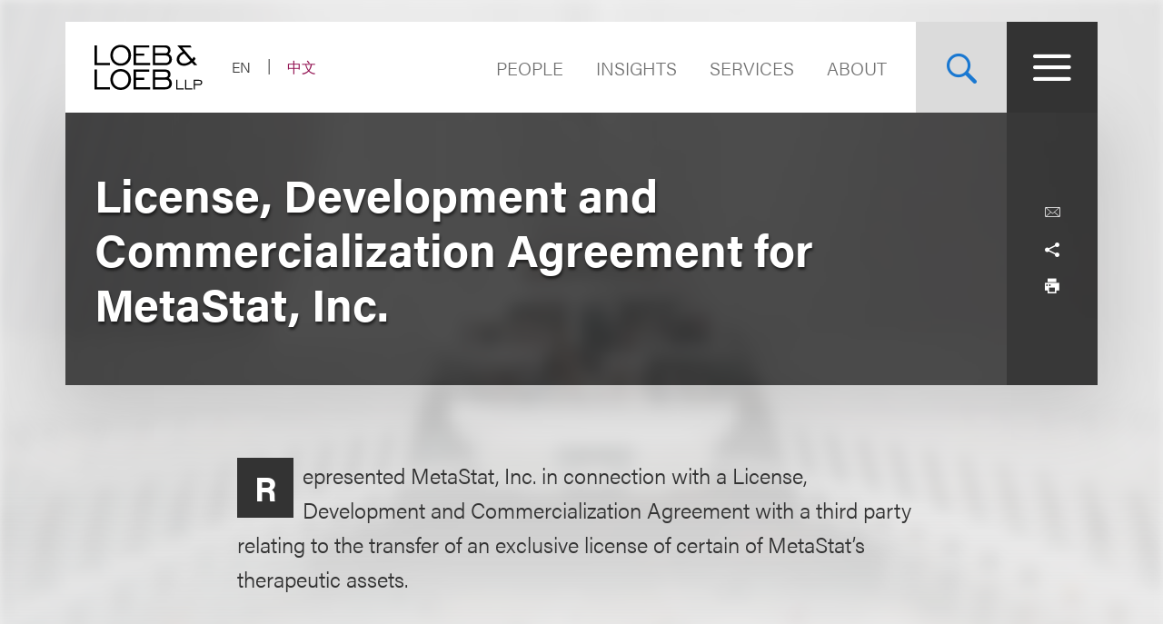

--- FILE ---
content_type: text/css
request_url: https://www.loeb.com/assets/main/public/styles/main.v-oiwt3vewoqgk6wkpczpkzw.css
body_size: 56839
content:
@charset "UTF-8";a,address,article,aside,audio,b,blockquote,body,canvas,caption,center,dd,del,details,dfn,div,dl,dt,em,embed,fieldset,figcaption,figure,footer,form,h1,h2,h3,h4,h5,h6,header,html,i,iframe,img,label,legend,li,mark,menu,nav,object,ol,output,p,pre,q,ruby,s,samp,section,small,span,strike,strong,table,tbody,td,tfoot,th,thead,tr,u,ul,var,video{border:0;box-sizing:border-box;font:inherit;font-size:100%;margin:0;padding:0;vertical-align:baseline}b,strong{font-weight:700}em,i{font-style:italic}article,aside,details,figcaption,figure,footer,header,menu,nav,section{display:block}body{line-height:1.1}ul{list-style:none}blockquote,q{quotes:none}.search-landing .coveo-facet-breadcrumb-value blockquote.coveo-facet-breadcrumb-clear:before,.search-landing .coveo-facet-breadcrumb-value q.coveo-facet-breadcrumb-clear:before,.search-landing .coveo-facet-breadcrumb-value.coveo-selected.coveo-breadcrumb-item blockquote.coveo-facet-breadcrumb-clear:before,.search-landing .coveo-facet-breadcrumb-value.coveo-selected.coveo-breadcrumb-item q.coveo-facet-breadcrumb-clear:before,.search-landing .coveo-facet-slider-breadcrumb .coveo-facet-slider-breadcrumb-value blockquote.coveo-facet-slider-breadcrumb-clear:before,.search-landing .coveo-facet-slider-breadcrumb .coveo-facet-slider-breadcrumb-value q.coveo-facet-slider-breadcrumb-clear:before,blockquote.input__select:before,blockquote:after,blockquote:before,q.input__select:before,q:after,q:before{content:"";content:none}table{border-collapse:collapse;border-spacing:0}button,input[type],select,textarea{-webkit-appearance:none;border-radius:0;border-style:solid}button{padding:0}input[type=text]::-ms-clear,input[type=text]::-ms-reveal{display:none;height:0;width:0}input[type=search]::-webkit-search-cancel-button,input[type=search]::-webkit-search-decoration,input[type=search]::-webkit-search-results-button,input[type=search]::-webkit-search-results-decoration{display:none}input[type=range]::-ms-track{-webkit-appearance:none;background:transparent;color:transparent;overflow:visible}input[type=range]::-moz-range-track{-moz-appearance:none;background:transparent;color:transparent;overflow:visible}input[type=range]{-webkit-appearance:none;background:transparent;color:transparent;overflow:visible}input[type=range]:focus::-webkit-slider-runnable-track{background:transparent;border:transparent}*,.input__select:before,.search-landing .coveo-facet-breadcrumb-value .coveo-facet-breadcrumb-clear:before,.search-landing .coveo-facet-breadcrumb-value.coveo-selected.coveo-breadcrumb-item .coveo-facet-breadcrumb-clear:before,.search-landing .coveo-facet-slider-breadcrumb .coveo-facet-slider-breadcrumb-value .coveo-facet-slider-breadcrumb-clear:before,:after,:before{box-sizing:border-box}body,html{font-size:16px;height:100%;line-height:1.1}html{-webkit-tap-highlight-color:rgba(0,0,0,0)}body{-webkit-font-smoothing:antialiased;-moz-osx-font-smoothing:grayscale;background-color:#eee;color:#333;font-family:acumin-pro,sans-serif;font-weight:lighter;position:relative;text-rendering:optimizeLegibility}body:has(.page__main--landing){overflow-x:hidden}#__layout,#__nuxt{height:100%}.hidden,[v-cloak]{display:none!important}button,input,select,textarea{font-family:inherit;font-size:inherit;line-height:inherit}a{color:#1a78d1;cursor:pointer;text-decoration:none;transition:color .4s ease,background-color .4s ease}a--active,a:hover{color:#0c3760}a:focus,a:not(.nolink):active,a:not(.nolink):hover{text-decoration:none}[tabindex="0"]:focus,a:focus,button:focus,input:focus,select:focus,textarea:focus{outline:1px dotted hsla(0,6%,87%,.9);outline-offset:0}figure{margin:0}img{max-width:100%;vertical-align:middle}[role=button],button{cursor:pointer}button{background:none;border:none}.clearfix:after{clear:both;content:" ";display:table}input::-ms-clear,input::-ms-reveal{display:none;height:0;width:0}input::-webkit-search-cancel-button,input::-webkit-search-decoration,input::-webkit-search-results-button,input::-webkit-search-results-decoration{display:none}input[placeholder]{text-overflow:ellipsis}@font-face{font-family:icomoon;font-style:"normal";font-weight:"normal";src:url(../fonts/icomoon.eot);src:url(../fonts/icomoon.eot?#iefix) format("embedded-opentype"),url(../fonts/icomoon.woff) format("woff"),url(../fonts/icomoon.woff2) format("woff2"),url(../fonts/icomoon.ttf) format("truetype")}.search-landing .coveo-facet-breadcrumb-value [class*=" icon-"].coveo-facet-breadcrumb-clear:before,.search-landing .coveo-facet-breadcrumb-value [class^=icon-].coveo-facet-breadcrumb-clear:before,.search-landing .coveo-facet-breadcrumb-value.coveo-selected.coveo-breadcrumb-item [class*=" icon-"].coveo-facet-breadcrumb-clear:before,.search-landing .coveo-facet-breadcrumb-value.coveo-selected.coveo-breadcrumb-item [class^=icon-].coveo-facet-breadcrumb-clear:before,.search-landing .coveo-facet-slider-breadcrumb .coveo-facet-slider-breadcrumb-value [class*=" icon-"].coveo-facet-slider-breadcrumb-clear:before,.search-landing .coveo-facet-slider-breadcrumb .coveo-facet-slider-breadcrumb-value [class^=icon-].coveo-facet-slider-breadcrumb-clear:before,[class*=" icon-"]:after,[class*=" icon-"]:before,[class^=icon-]:after,[class^=icon-]:before{speak:none;-webkit-font-smoothing:antialiased;-moz-osx-font-smoothing:grayscale;font-family:icomoon!important;font-style:normal;font-variant:normal;font-weight:400;line-height:1;text-transform:none}.text-icon{margin-left:.75em;position:relative;top:-1px;vertical-align:middle}.icon-printer-text:before,.search-landing .coveo-facet-breadcrumb-value .icon-printer-text.coveo-facet-breadcrumb-clear:before,.search-landing .coveo-facet-breadcrumb-value.coveo-selected.coveo-breadcrumb-item .icon-printer-text.coveo-facet-breadcrumb-clear:before,.search-landing .coveo-facet-slider-breadcrumb .coveo-facet-slider-breadcrumb-value .icon-printer-text.coveo-facet-slider-breadcrumb-clear:before{content:"\e912"}.icon-mail:before,.search-landing .coveo-facet-breadcrumb-value .icon-mail.coveo-facet-breadcrumb-clear:before,.search-landing .coveo-facet-breadcrumb-value.coveo-selected.coveo-breadcrumb-item .icon-mail.coveo-facet-breadcrumb-clear:before,.search-landing .coveo-facet-slider-breadcrumb .coveo-facet-slider-breadcrumb-value .icon-mail.coveo-facet-slider-breadcrumb-clear:before{content:"\e913"}.icon-arrow:before,.search-landing .coveo-facet-breadcrumb-value .icon-arrow.coveo-facet-breadcrumb-clear:before,.search-landing .coveo-facet-breadcrumb-value.coveo-selected.coveo-breadcrumb-item .icon-arrow.coveo-facet-breadcrumb-clear:before,.search-landing .coveo-facet-slider-breadcrumb .coveo-facet-slider-breadcrumb-value .icon-arrow.coveo-facet-slider-breadcrumb-clear:before{content:"\e910"}.icon-search:before,.search-landing .coveo-facet-breadcrumb-value .icon-search.coveo-facet-breadcrumb-clear:before,.search-landing .coveo-facet-breadcrumb-value.coveo-selected.coveo-breadcrumb-item .icon-search.coveo-facet-breadcrumb-clear:before,.search-landing .coveo-facet-slider-breadcrumb .coveo-facet-slider-breadcrumb-value .icon-search.coveo-facet-slider-breadcrumb-clear:before{content:"\e900"}.icon-minus:before,.search-landing .coveo-facet-breadcrumb-value .icon-minus.coveo-facet-breadcrumb-clear:before,.search-landing .coveo-facet-breadcrumb-value.coveo-selected.coveo-breadcrumb-item .icon-minus.coveo-facet-breadcrumb-clear:before,.search-landing .coveo-facet-slider-breadcrumb .coveo-facet-slider-breadcrumb-value .icon-minus.coveo-facet-slider-breadcrumb-clear:before{content:"\e91a"}.icon-plus:before,.search-landing .coveo-facet-breadcrumb-value .icon-plus.coveo-facet-breadcrumb-clear:before,.search-landing .coveo-facet-breadcrumb-value.coveo-selected.coveo-breadcrumb-item .icon-plus.coveo-facet-breadcrumb-clear:before,.search-landing .coveo-facet-slider-breadcrumb .coveo-facet-slider-breadcrumb-value .icon-plus.coveo-facet-slider-breadcrumb-clear:before{content:"\e919"}.icon-chevron-right:before,.search-landing .coveo-facet-breadcrumb-value .icon-chevron-right.coveo-facet-breadcrumb-clear:before,.search-landing .coveo-facet-breadcrumb-value.coveo-selected.coveo-breadcrumb-item .icon-chevron-right.coveo-facet-breadcrumb-clear:before,.search-landing .coveo-facet-slider-breadcrumb .coveo-facet-slider-breadcrumb-value .icon-chevron-right.coveo-facet-slider-breadcrumb-clear:before{content:"\e914"}.icon-chevron-left:before,.search-landing .coveo-facet-breadcrumb-value .icon-chevron-left.coveo-facet-breadcrumb-clear:before,.search-landing .coveo-facet-breadcrumb-value.coveo-selected.coveo-breadcrumb-item .icon-chevron-left.coveo-facet-breadcrumb-clear:before,.search-landing .coveo-facet-slider-breadcrumb .coveo-facet-slider-breadcrumb-value .icon-chevron-left.coveo-facet-slider-breadcrumb-clear:before{content:"\e915"}.icon-chevron-down:before,.input__select:before,.search-landing .coveo-facet-breadcrumb-value .icon-chevron-down.coveo-facet-breadcrumb-clear:before,.search-landing .coveo-facet-breadcrumb-value .input__select.coveo-facet-breadcrumb-clear:before,.search-landing .coveo-facet-breadcrumb-value.coveo-selected.coveo-breadcrumb-item .icon-chevron-down.coveo-facet-breadcrumb-clear:before,.search-landing .coveo-facet-breadcrumb-value.coveo-selected.coveo-breadcrumb-item .input__select.coveo-facet-breadcrumb-clear:before,.search-landing .coveo-facet-slider-breadcrumb .coveo-facet-slider-breadcrumb-value .icon-chevron-down.coveo-facet-slider-breadcrumb-clear:before,.search-landing .coveo-facet-slider-breadcrumb .coveo-facet-slider-breadcrumb-value .input__select.coveo-facet-slider-breadcrumb-clear:before{content:"\e916"}.icon-chevron-up:before,.search-landing .coveo-facet-breadcrumb-value .icon-chevron-up.coveo-facet-breadcrumb-clear:before,.search-landing .coveo-facet-breadcrumb-value.coveo-selected.coveo-breadcrumb-item .icon-chevron-up.coveo-facet-breadcrumb-clear:before,.search-landing .coveo-facet-slider-breadcrumb .coveo-facet-slider-breadcrumb-value .icon-chevron-up.coveo-facet-slider-breadcrumb-clear:before{content:"\e917"}.icon-menu:before,.search-landing .coveo-facet-breadcrumb-value .icon-menu.coveo-facet-breadcrumb-clear:before,.search-landing .coveo-facet-breadcrumb-value.coveo-selected.coveo-breadcrumb-item .icon-menu.coveo-facet-breadcrumb-clear:before,.search-landing .coveo-facet-slider-breadcrumb .coveo-facet-slider-breadcrumb-value .icon-menu.coveo-facet-slider-breadcrumb-clear:before{content:"\e90c"}.icon-link:before,.search-landing .coveo-facet-breadcrumb-value .icon-link.coveo-facet-breadcrumb-clear:before,.search-landing .coveo-facet-breadcrumb-value.coveo-selected.coveo-breadcrumb-item .icon-link.coveo-facet-breadcrumb-clear:before,.search-landing .coveo-facet-slider-breadcrumb .coveo-facet-slider-breadcrumb-value .icon-link.coveo-facet-slider-breadcrumb-clear:before{content:"\e90d"}.icon-play-circle:before,.search-landing .coveo-facet-breadcrumb-value .icon-play-circle.coveo-facet-breadcrumb-clear:before,.search-landing .coveo-facet-breadcrumb-value.coveo-selected.coveo-breadcrumb-item .icon-play-circle.coveo-facet-breadcrumb-clear:before,.search-landing .coveo-facet-slider-breadcrumb .coveo-facet-slider-breadcrumb-value .icon-play-circle.coveo-facet-slider-breadcrumb-clear:before{content:"\e90e"}.icon-close:before,.search-landing .coveo-facet-breadcrumb-value .coveo-facet-breadcrumb-clear:before,.search-landing .coveo-facet-breadcrumb-value.coveo-selected.coveo-breadcrumb-item .coveo-facet-breadcrumb-clear:before,.search-landing .coveo-facet-slider-breadcrumb .coveo-facet-slider-breadcrumb-value .coveo-facet-slider-breadcrumb-clear:before{content:"\e90f"}.icon-arrow-down:before,.search-landing .coveo-facet-breadcrumb-value .icon-arrow-down.coveo-facet-breadcrumb-clear:before,.search-landing .coveo-facet-breadcrumb-value.coveo-selected.coveo-breadcrumb-item .icon-arrow-down.coveo-facet-breadcrumb-clear:before,.search-landing .coveo-facet-slider-breadcrumb .coveo-facet-slider-breadcrumb-value .icon-arrow-down.coveo-facet-slider-breadcrumb-clear:before{content:"\e91b"}.icon-printer:before,.search-landing .coveo-facet-breadcrumb-value .icon-printer.coveo-facet-breadcrumb-clear:before,.search-landing .coveo-facet-breadcrumb-value.coveo-selected.coveo-breadcrumb-item .icon-printer.coveo-facet-breadcrumb-clear:before,.search-landing .coveo-facet-slider-breadcrumb .coveo-facet-slider-breadcrumb-value .icon-printer.coveo-facet-slider-breadcrumb-clear:before{content:"\e911"}.icon-filter-bold:before,.search-landing .coveo-facet-breadcrumb-value .icon-filter-bold.coveo-facet-breadcrumb-clear:before,.search-landing .coveo-facet-breadcrumb-value.coveo-selected.coveo-breadcrumb-item .icon-filter-bold.coveo-facet-breadcrumb-clear:before,.search-landing .coveo-facet-slider-breadcrumb .coveo-facet-slider-breadcrumb-value .icon-filter-bold.coveo-facet-slider-breadcrumb-clear:before{content:"\e91e"}.icon-filter:before,.search-landing .coveo-facet-breadcrumb-value .icon-filter.coveo-facet-breadcrumb-clear:before,.search-landing .coveo-facet-breadcrumb-value.coveo-selected.coveo-breadcrumb-item .icon-filter.coveo-facet-breadcrumb-clear:before,.search-landing .coveo-facet-slider-breadcrumb .coveo-facet-slider-breadcrumb-value .icon-filter.coveo-facet-slider-breadcrumb-clear:before{content:"\e91d"}.icon-pdf:before,.search-landing .coveo-facet-breadcrumb-value .icon-pdf.coveo-facet-breadcrumb-clear:before,.search-landing .coveo-facet-breadcrumb-value.coveo-selected.coveo-breadcrumb-item .icon-pdf.coveo-facet-breadcrumb-clear:before,.search-landing .coveo-facet-slider-breadcrumb .coveo-facet-slider-breadcrumb-value .icon-pdf.coveo-facet-slider-breadcrumb-clear:before{content:"\e91c"}.icon-pin:before,.search-landing .coveo-facet-breadcrumb-value .icon-pin.coveo-facet-breadcrumb-clear:before,.search-landing .coveo-facet-breadcrumb-value.coveo-selected.coveo-breadcrumb-item .icon-pin.coveo-facet-breadcrumb-clear:before,.search-landing .coveo-facet-slider-breadcrumb .coveo-facet-slider-breadcrumb-value .icon-pin.coveo-facet-slider-breadcrumb-clear:before{content:"\e918"}.icon-linkedin:before,.search-landing .coveo-facet-breadcrumb-value .icon-linkedin.coveo-facet-breadcrumb-clear:before,.search-landing .coveo-facet-breadcrumb-value.coveo-selected.coveo-breadcrumb-item .icon-linkedin.coveo-facet-breadcrumb-clear:before,.search-landing .coveo-facet-slider-breadcrumb .coveo-facet-slider-breadcrumb-value .icon-linkedin.coveo-facet-slider-breadcrumb-clear:before{content:"\e901"}.icon-linkedin-square:before,.search-landing .coveo-facet-breadcrumb-value .icon-linkedin-square.coveo-facet-breadcrumb-clear:before,.search-landing .coveo-facet-breadcrumb-value.coveo-selected.coveo-breadcrumb-item .icon-linkedin-square.coveo-facet-breadcrumb-clear:before,.search-landing .coveo-facet-slider-breadcrumb .coveo-facet-slider-breadcrumb-value .icon-linkedin-square.coveo-facet-slider-breadcrumb-clear:before{content:"\e902"}.icon-youtube:before,.search-landing .coveo-facet-breadcrumb-value .icon-youtube.coveo-facet-breadcrumb-clear:before,.search-landing .coveo-facet-breadcrumb-value.coveo-selected.coveo-breadcrumb-item .icon-youtube.coveo-facet-breadcrumb-clear:before,.search-landing .coveo-facet-slider-breadcrumb .coveo-facet-slider-breadcrumb-value .icon-youtube.coveo-facet-slider-breadcrumb-clear:before{content:"\e903"}.icon-feed-square:before,.search-landing .coveo-facet-breadcrumb-value .icon-feed-square.coveo-facet-breadcrumb-clear:before,.search-landing .coveo-facet-breadcrumb-value.coveo-selected.coveo-breadcrumb-item .icon-feed-square.coveo-facet-breadcrumb-clear:before,.search-landing .coveo-facet-slider-breadcrumb .coveo-facet-slider-breadcrumb-value .icon-feed-square.coveo-facet-slider-breadcrumb-clear:before{content:"\e904"}.icon-feed:before,.search-landing .coveo-facet-breadcrumb-value .icon-feed.coveo-facet-breadcrumb-clear:before,.search-landing .coveo-facet-breadcrumb-value.coveo-selected.coveo-breadcrumb-item .icon-feed.coveo-facet-breadcrumb-clear:before,.search-landing .coveo-facet-slider-breadcrumb .coveo-facet-slider-breadcrumb-value .icon-feed.coveo-facet-slider-breadcrumb-clear:before{content:"\e905"}.icon-twitter:before,.search-landing .coveo-facet-breadcrumb-value .icon-twitter.coveo-facet-breadcrumb-clear:before,.search-landing .coveo-facet-breadcrumb-value.coveo-selected.coveo-breadcrumb-item .icon-twitter.coveo-facet-breadcrumb-clear:before,.search-landing .coveo-facet-slider-breadcrumb .coveo-facet-slider-breadcrumb-value .icon-twitter.coveo-facet-slider-breadcrumb-clear:before{content:"\e906"}.icon-instagram:before,.search-landing .coveo-facet-breadcrumb-value .icon-instagram.coveo-facet-breadcrumb-clear:before,.search-landing .coveo-facet-breadcrumb-value.coveo-selected.coveo-breadcrumb-item .icon-instagram.coveo-facet-breadcrumb-clear:before,.search-landing .coveo-facet-slider-breadcrumb .coveo-facet-slider-breadcrumb-value .icon-instagram.coveo-facet-slider-breadcrumb-clear:before{content:"\e907"}.icon-facebook-square:before,.search-landing .coveo-facet-breadcrumb-value .icon-facebook-square.coveo-facet-breadcrumb-clear:before,.search-landing .coveo-facet-breadcrumb-value.coveo-selected.coveo-breadcrumb-item .icon-facebook-square.coveo-facet-breadcrumb-clear:before,.search-landing .coveo-facet-slider-breadcrumb .coveo-facet-slider-breadcrumb-value .icon-facebook-square.coveo-facet-slider-breadcrumb-clear:before{content:"\e908"}.icon-facebook:before,.search-landing .coveo-facet-breadcrumb-value .icon-facebook.coveo-facet-breadcrumb-clear:before,.search-landing .coveo-facet-breadcrumb-value.coveo-selected.coveo-breadcrumb-item .icon-facebook.coveo-facet-breadcrumb-clear:before,.search-landing .coveo-facet-slider-breadcrumb .coveo-facet-slider-breadcrumb-value .icon-facebook.coveo-facet-slider-breadcrumb-clear:before{content:"\e909"}.icon-google-plus-square:before,.search-landing .coveo-facet-breadcrumb-value .icon-google-plus-square.coveo-facet-breadcrumb-clear:before,.search-landing .coveo-facet-breadcrumb-value.coveo-selected.coveo-breadcrumb-item .icon-google-plus-square.coveo-facet-breadcrumb-clear:before,.search-landing .coveo-facet-slider-breadcrumb .coveo-facet-slider-breadcrumb-value .icon-google-plus-square.coveo-facet-slider-breadcrumb-clear:before{content:"\e90a"}.icon-google-plus:before,.search-landing .coveo-facet-breadcrumb-value .icon-google-plus.coveo-facet-breadcrumb-clear:before,.search-landing .coveo-facet-breadcrumb-value.coveo-selected.coveo-breadcrumb-item .icon-google-plus.coveo-facet-breadcrumb-clear:before,.search-landing .coveo-facet-slider-breadcrumb .coveo-facet-slider-breadcrumb-value .icon-google-plus.coveo-facet-slider-breadcrumb-clear:before{content:"\e90b"}.icon-play:before,.search-landing .coveo-facet-breadcrumb-value .icon-play.coveo-facet-breadcrumb-clear:before,.search-landing .coveo-facet-breadcrumb-value.coveo-selected.coveo-breadcrumb-item .icon-play.coveo-facet-breadcrumb-clear:before,.search-landing .coveo-facet-slider-breadcrumb .coveo-facet-slider-breadcrumb-value .icon-play.coveo-facet-slider-breadcrumb-clear:before{content:"\ea1c"}.icon-share:before,.search-landing .coveo-facet-breadcrumb-value .icon-share.coveo-facet-breadcrumb-clear:before,.search-landing .coveo-facet-breadcrumb-value.coveo-selected.coveo-breadcrumb-item .icon-share.coveo-facet-breadcrumb-clear:before,.search-landing .coveo-facet-slider-breadcrumb .coveo-facet-slider-breadcrumb-value .icon-share.coveo-facet-slider-breadcrumb-clear:before{content:"\ea82"}.icon-pause2:before,.search-landing .coveo-facet-breadcrumb-value .icon-pause2.coveo-facet-breadcrumb-clear:before,.search-landing .coveo-facet-breadcrumb-value.coveo-selected.coveo-breadcrumb-item .icon-pause2.coveo-facet-breadcrumb-clear:before,.search-landing .coveo-facet-slider-breadcrumb .coveo-facet-slider-breadcrumb-value .icon-pause2.coveo-facet-slider-breadcrumb-clear:before{content:"\ea1d"}.icon-modern_linked_in:before,.search-landing .coveo-facet-breadcrumb-value .icon-modern_linked_in.coveo-facet-breadcrumb-clear:before,.search-landing .coveo-facet-breadcrumb-value.coveo-selected.coveo-breadcrumb-item .icon-modern_linked_in.coveo-facet-breadcrumb-clear:before,.search-landing .coveo-facet-slider-breadcrumb .coveo-facet-slider-breadcrumb-value .icon-modern_linked_in.coveo-facet-slider-breadcrumb-clear:before{border:1px solid;border-radius:2px;content:"\e91f"}.icon-simple_youtube:before,.search-landing .coveo-facet-breadcrumb-value .icon-simple_youtube.coveo-facet-breadcrumb-clear:before,.search-landing .coveo-facet-breadcrumb-value.coveo-selected.coveo-breadcrumb-item .icon-simple_youtube.coveo-facet-breadcrumb-clear:before,.search-landing .coveo-facet-slider-breadcrumb .coveo-facet-slider-breadcrumb-value .icon-simple_youtube.coveo-facet-slider-breadcrumb-clear:before{content:"\e920"}.icon-slim_instagram:before,.search-landing .coveo-facet-breadcrumb-value .icon-slim_instagram.coveo-facet-breadcrumb-clear:before,.search-landing .coveo-facet-breadcrumb-value.coveo-selected.coveo-breadcrumb-item .icon-slim_instagram.coveo-facet-breadcrumb-clear:before,.search-landing .coveo-facet-slider-breadcrumb .coveo-facet-slider-breadcrumb-value .icon-slim_instagram.coveo-facet-slider-breadcrumb-clear:before{content:"\e921"}.icon-video-play{align-items:center;background-color:rgba(51,51,51,.9);border:2px solid #fff;border-radius:50%;color:#1a78d1;display:flex;height:4.6875rem;justify-content:center;width:4.6875rem}.icon-video-play .icon{font-size:1.5rem}.icon-video-play .icon:before,.icon-video-play .search-landing .coveo-facet-breadcrumb-value .icon.coveo-facet-breadcrumb-clear:before,.icon-video-play .search-landing .coveo-facet-slider-breadcrumb .coveo-facet-slider-breadcrumb-value .icon.coveo-facet-slider-breadcrumb-clear:before,.search-landing .coveo-facet-breadcrumb-value .icon-video-play .icon.coveo-facet-breadcrumb-clear:before,.search-landing .coveo-facet-slider-breadcrumb .coveo-facet-slider-breadcrumb-value .icon-video-play .icon.coveo-facet-slider-breadcrumb-clear:before{vertical-align:baseline}.icon-video-play--small{height:3.4375rem;width:3.4375rem}.icon-video-play--small .icon{font-size:1rem}@media (min-width:48em){.icon-video-play{height:7.5rem;transition:color .4s ease,background-color .4s ease;width:7.5rem}.icon-video-play:hover{background-color:hsla(0,0%,100%,.75);color:#333}.icon-video-play .icon{font-size:2rem}.icon-video-play--small{height:3.4375rem;width:3.4375rem}.icon-video-play--small .icon{font-size:1rem}}fieldset{border:0;padding:0}.form-input{border:1px solid #979797;padding:.9375em .875em;width:100%}.form-content textarea{height:18.75em}.form-captcha{margin-top:.75em}.form-message-send .professional-card{margin-top:1.875em}.form-message-send-title{font-size:1.25em}.form-content .form-validation-error,.form-content .form-validation-error+.form-checkbox-label{border:2px solid red}.form-ending-message{font-weight:700;margin-bottom:2.5em;text-align:center}.form-ending-message .error-message{color:red}.form-success h4{font-weight:800;text-align:center}.form-actions{margin-bottom:1.875em}.form-actions--with-terms{display:flex;flex-wrap:nowrap;justify-content:space-between}.form-terms-conditions{padding-left:1.875em;position:relative}.form-layout--halfs{margin:0 -.9375em}.form-layout--halfs:after{clear:both;content:" ";display:table}.form-layout--halfs .form-field{float:left;padding:0 .9375em 1.875em;width:50%}.form-layout--halfs .form-field:nth-child(odd){clear:left}.form-layout--halfs .form-field.form-field--full{width:100%}.form-layout--halfs .form-field--hidden{display:none}.btn-ghost:after{transition:transform .35s cubic-bezier(.785,.135,.15,.86)}.modal-header h4{color:#000;font-weight:700;margin-top:0}.modal-body{color:#000;margin:20px 0}.modal-footer{color:#000;padding-bottom:20px}.modal-default-button{float:right}.modal-default-button.btn-left{padding-right:10px}.modal-lock{overflow:hidden}.modal-enter,.modal-leave-active{opacity:0}.modal-enter .modal-container,.modal-leave-active .modal-container{transform:scale(1.1)}.email-form__input-wrapper{margin-bottom:2rem;text-align:left}.email-form__textarea{min-height:200px;resize:none;width:100%}.email-form__modal__close{margin:0 0 .3125em 95%}.email-form__modal__close__icon{height:75%;width:75%}.email-form__wrapper.hide{display:none!important}.email-form__error{color:red;margin-top:1rem;text-align:center}.email-form__success{color:#000}.email-form__hidden{display:none}.email-form__submit{width:100%}.email-form__cfTurnstile{margin-top:1rem;text-align:center}@media screen and (max-width:56.1875em){.email-form__textarea{min-height:100px}}.btn-primary{line-height:1.1}.btn-ghost{backface-visibility:hidden;background-color:transparent;border:thin solid #1a78d1;color:#1a78d1;display:inline-block;font-weight:700;min-width:20em;overflow:hidden;padding:.75em 1.5em;position:relative;text-align:center;transform:translateZ(0)}.btn-ghost:hover{color:#fff}.btn-ghost:hover:after{transform:skewX(-25deg) translateX(0)}.btn-ghost:after{backface-visibility:hidden;background-color:#1a78d1;bottom:0;content:"";display:block;left:-1em;position:absolute;right:-1em;top:0;transform:skewX(-25deg) translateX(-100%);transition:transform}.btn-ghost--diversity{border:1px solid #1e9f48;color:#1e9f48}.btn-ghost--diversity:after{background-color:#1e9f48}.btn-ghost--winrs{border:1px solid #e76d25;color:#e76d25}.btn-ghost--winrs:after{background-color:#e76d25}.btn-ghost-label{position:relative;z-index:2}.btn-ghost--inverse{border-color:#fff;color:#fff}.btn-ghost--inverse:hover{color:#3d3c3c}.btn-ghost--inverse:after{background-color:#fff}.btn-ghost--inverse-red{background-color:#1a78d1;border-color:#1a78d1;color:#fff}.btn-ghost--inverse-red:hover{color:#1a78d1}.btn-ghost--inverse-red:after{background-color:#fff}.btn-ghost--video .btn-ghost-label:after{-webkit-font-smoothing:antialiased;-moz-osx-font-smoothing:grayscale;content:"\e90e";display:inline-block;font-size:inherit;font-style:normal;font-variant:normal;font-weight:400;line-height:1;margin-left:.5em;margin-top:.1em;text-transform:none}.btn-text-load-more{display:block;margin:5em auto 0}.btn-text-load-more .btn-ghost-label:after{content:"+";display:inline-block;margin-left:.25em}.btn-ghost--clear,.btn-ghost--submit{border-color:#e5b522;color:#e5b522;line-height:1;min-width:auto;padding-left:1em;padding-right:1em}.btn-ghost--clear:hover,.btn-ghost--submit:hover{color:#3d3c3c}.btn-ghost--clear:after,.btn-ghost--submit:after{background-color:#e5b522}.btn-ghost--clear .btn-ghost-label:before,.btn-ghost--clear .search-landing .coveo-facet-breadcrumb-value .btn-ghost-label.coveo-facet-breadcrumb-clear:before,.btn-ghost--clear .search-landing .coveo-facet-slider-breadcrumb .coveo-facet-slider-breadcrumb-value .btn-ghost-label.coveo-facet-slider-breadcrumb-clear:before,.btn-ghost--submit .btn-ghost-label:before,.btn-ghost--submit .search-landing .coveo-facet-breadcrumb-value .btn-ghost-label.coveo-facet-breadcrumb-clear:before,.btn-ghost--submit .search-landing .coveo-facet-slider-breadcrumb .coveo-facet-slider-breadcrumb-value .btn-ghost-label.coveo-facet-slider-breadcrumb-clear:before,.search-landing .coveo-facet-breadcrumb-value .btn-ghost--clear .btn-ghost-label.coveo-facet-breadcrumb-clear:before,.search-landing .coveo-facet-breadcrumb-value .btn-ghost--submit .btn-ghost-label.coveo-facet-breadcrumb-clear:before,.search-landing .coveo-facet-slider-breadcrumb .coveo-facet-slider-breadcrumb-value .btn-ghost--clear .btn-ghost-label.coveo-facet-slider-breadcrumb-clear:before,.search-landing .coveo-facet-slider-breadcrumb .coveo-facet-slider-breadcrumb-value .btn-ghost--submit .btn-ghost-label.coveo-facet-slider-breadcrumb-clear:before{-webkit-font-smoothing:antialiased;-moz-osx-font-smoothing:grayscale;content:"\e902";display:inline-block;font-size:inherit;font-size:1.375em;font-style:normal;font-variant:normal;font-weight:400;line-height:1;text-transform:none}.btn-ghost--clear:hover{color:#3d3c3c}.btn-ghost--clear:after{background-color:#e5b522}.btn-ghost--clear .btn-ghost-label:before,.btn-ghost--clear .search-landing .coveo-facet-breadcrumb-value .btn-ghost-label.coveo-facet-breadcrumb-clear:before,.btn-ghost--clear .search-landing .coveo-facet-slider-breadcrumb .coveo-facet-slider-breadcrumb-value .btn-ghost-label.coveo-facet-slider-breadcrumb-clear:before,.search-landing .coveo-facet-breadcrumb-value .btn-ghost--clear .btn-ghost-label.coveo-facet-breadcrumb-clear:before,.search-landing .coveo-facet-slider-breadcrumb .coveo-facet-slider-breadcrumb-value .btn-ghost--clear .btn-ghost-label.coveo-facet-slider-breadcrumb-clear:before{-webkit-font-smoothing:antialiased;-moz-osx-font-smoothing:grayscale;content:"\e904";display:inline-block;font-size:inherit;font-size:1.375em;font-style:normal;font-variant:normal;font-weight:400;line-height:1;text-transform:none}.btn-ghost--gold{border-color:#e5b522;color:#e5b522;line-height:1;min-width:auto}.btn-ghost--gold:hover{color:#3d3c3c}.btn-ghost--gold:after{background-color:#e5b522}.btn-ghost--orange{border-color:#e76d25;color:#e76d25;line-height:1;min-width:auto}.btn-ghost--orange:hover{color:#3d3c3c}.btn-ghost--orange:after{background-color:#e76d25;z-index:-1}.btn-ghost--black{border-color:#3d3c3c;color:#3d3c3c;line-height:1;min-width:auto}.btn-ghost--black:hover{color:#fff}.btn-ghost--black:after{background-color:#3d3c3c;z-index:-1}.btn-ghost--submit-search{border-color:#e5b522;color:#e5b522;line-height:1;min-width:auto}.btn-ghost--submit-search:hover{color:#3d3c3c}.btn-ghost--submit-search:after{background-color:#e5b522}.btn-ghost--submit-search:before,.search-landing .coveo-facet-breadcrumb-value .btn-ghost--submit-search.coveo-facet-breadcrumb-clear:before,.search-landing .coveo-facet-breadcrumb-value.coveo-selected.coveo-breadcrumb-item .btn-ghost--submit-search.coveo-facet-breadcrumb-clear:before,.search-landing .coveo-facet-slider-breadcrumb .coveo-facet-slider-breadcrumb-value .btn-ghost--submit-search.coveo-facet-slider-breadcrumb-clear:before{-webkit-font-smoothing:antialiased;-moz-osx-font-smoothing:grayscale;color:inherit;content:"\e902";display:inline-block;font-size:inherit;font-size:1.375em;font-style:normal;font-variant:normal;font-weight:400;left:50%;line-height:1;position:absolute;text-transform:none;top:50%;transform:translate(-50%,-50%);z-index:2}@media screen and (max-width:56.1875em){.btn-ghost{font-size:.9375em}.btn-ghost--center{margin-left:auto;margin-right:auto}.btn-text-load-more{margin-top:5em}}@media screen and (max-width:26.1875em){.btn-ghost{min-width:auto}}.btn-ghost{text-transform:uppercase}.fontsize--0{font-size:3.875rem}.fontsize--1{font-size:2.375rem}.fontsize--2{font-size:2.25rem}.fontsize--3{font-size:1.75rem}.fontsize--4{font-size:1.125rem;font-weight:700}@media (min-width:62em){.fontsize--4{font-size:1.5rem}}.fontsize--4__normal{font-weight:400}.fontsize--5,.fontsize--5-lg,.fontsize__5--lg{font-size:1.125rem}@media (min-width:62em){.fontsize--5-lg,.fontsize__5--lg{font-size:1.25rem}}.fontsize--6{font-size:.875rem}.fontsize--7{font-size:.75rem}.fontsize--jumbo{font-size:2.8125rem;font-weight:700;line-height:1}@media (min-width:48em){.fontsize--jumbo{font-size:4rem}}@media (min-width:75em){.fontsize--jumbo{font-size:5.625rem}}.fontsize--h1{font-size:2.375rem;font-weight:700;line-height:1.1}@media (min-width:48em){.fontsize--h1{font-size:3.625rem}}@media (min-width:75em){.fontsize--h1{font-size:3.875rem}}.fontsize--h2{font-size:2.375rem;font-weight:700}.fontsize--h3{font-size:1.5rem;font-weight:700;line-height:1.4}@media (min-width:48em){.fontsize--h3{font-size:1.75rem}}@media (min-width:75em){.fontsize--h3{font-size:1.75rem}}.fontsize--h4{font-size:1.5rem;font-weight:700;line-height:1.4}@media (min-width:48em){.fontsize--h4{font-size:1.75rem}}.fontsize--h5{font-size:1.125rem}.fontsize--h6,.fontsize--tag{font-size:.875rem}.fontsize--tag{font-weight:400;letter-spacing:.01em}.body__inner{align-items:flex-start;display:flex;flex-flow:column nowrap;justify-content:flex-start;margin-bottom:0;min-height:100%;overflow:hidden;padding-top:1.5rem;position:relative}.body__inner>*{flex:1 0 auto;width:100%}.body__inner>:last-child{align-self:flex-end;flex:0 0 auto}.body__inner:has(.page__main--landing){overflow:initial;padding-top:0}@media (min-width:62em){.body__inner{margin-bottom:0}}.page{display:block;position:static}.page--no-scroll{overflow:hidden}.page__background{left:0;min-height:125vh;overflow:hidden;position:absolute;right:0;top:0;width:100%;z-index:0}.page__background-image{background-color:transparent;background-image:url(../images/background-default.jpg);background-position:top;background-repeat:no-repeat;background-size:cover;bottom:0;filter:blur(.25rem);left:0;opacity:.15;position:absolute;right:0;top:0}.page__background:after{background-image:linear-gradient(180deg,hsla(0,0%,100%,0),#eee);bottom:0;content:"";height:50vh;left:0;position:absolute;right:0}.page__spacing{padding:2rem}.page__spacing--sm{padding-bottom:1rem;padding-top:1rem}.page__inner{display:block;width:100%}.page__inner .page__main{padding-bottom:2rem}.page__aside,.page__main{display:block;position:relative;width:100%;z-index:1}.page__aside{position:relative}@media (min-width:62em){.page__aside{width:calc(327.36px - 3rem)}}@media (min-width:75em){.page__aside{width:calc(396px - 3rem)}}@media (min-width:85.375em){.page__aside{width:calc(450.78px - 3rem)}}@media (min-width:90em){.page__aside{width:calc(475.2px - 3rem)}}@media (min-width:48em){.page__inner .page__main{padding-bottom:3rem}}.page__image{background-color:transparent;background-color:#eee;background-position:top;background-repeat:no-repeat;background-size:cover;min-height:125vh;overflow:hidden;top:0;width:100%;z-index:0}.page__image,.page__image:after{left:0;position:absolute;right:0}.page__image:after{background-image:linear-gradient(180deg,hsla(0,0%,100%,0),#eee);bottom:0;content:"";height:50vh}@media (min-width:62em){.page__inner{position:relative;width:100%}.page__inner--withaside .section__inner{padding-left:33.3333%}.page__inner--narrow .section__inner{margin:0 auto;width:66.6666%}.page__aside{height:100%;left:0;position:absolute;top:0;z-index:2}.page__aside--sitesearch{float:left;position:relative;width:auto}}.header{height:3.4375rem;margin-left:auto;margin-right:auto;padding-left:1.2rem;padding-right:1.2rem;transition:width .6s ease,padding .6s ease;width:100%;z-index:99}@media (min-width:48em){.header{padding-left:2rem;padding-right:2rem}}@media (min-width:62em){.header{width:992px}}@media (min-width:75em){.header{width:1200px}}@media (min-width:85.375em){.header{width:1366px}}@media (min-width:90em){.header{width:1440px}}.header__outer{height:3.4375rem;position:static}.header,.header__placeholder{left:0;position:relative}.header--placeholder{height:0;overflow:hidden}.header--panelactive{left:50%;position:fixed;transform:translate(-50%);z-index:199}.body__inner:has(.page__main--landing) .header,.header--active{left:50%;padding-left:0;padding-right:0;position:fixed;top:0;transform:translate(-50%);width:100%}.header__present-active{position:relative;z-index:3}.header__inner{align-items:flex-start;background-color:#fff;display:flex;flex-flow:row nowrap;height:100%;justify-content:space-between;position:relative;width:100%}.header__inner>*{flex:1 1 auto;margin:0;width:auto}.header--panelactive .header__inner:before,.header--panelactive .search-landing .coveo-facet-breadcrumb-value .header__inner.coveo-facet-breadcrumb-clear:before,.header--panelactive .search-landing .coveo-facet-slider-breadcrumb .coveo-facet-slider-breadcrumb-value .header__inner.coveo-facet-slider-breadcrumb-clear:before,.search-landing .coveo-facet-breadcrumb-value .header--panelactive .header__inner.coveo-facet-breadcrumb-clear:before,.search-landing .coveo-facet-slider-breadcrumb .coveo-facet-slider-breadcrumb-value .header--panelactive .header__inner.coveo-facet-slider-breadcrumb-clear:before{content:"";height:100%;position:absolute;width:100%;z-index:1}.header--menuactive .header__inner:before,.header--menuactive .search-landing .coveo-facet-breadcrumb-value .header__inner.coveo-facet-breadcrumb-clear:before,.header--menuactive .search-landing .coveo-facet-slider-breadcrumb .coveo-facet-slider-breadcrumb-value .header__inner.coveo-facet-slider-breadcrumb-clear:before,.search-landing .coveo-facet-breadcrumb-value .header--menuactive .header__inner.coveo-facet-breadcrumb-clear:before,.search-landing .coveo-facet-slider-breadcrumb .coveo-facet-slider-breadcrumb-value .header--menuactive .header__inner.coveo-facet-slider-breadcrumb-clear:before{background-color:rgba(51,51,51,.95)}.header--searchactive .header__inner:before,.header--searchactive .search-landing .coveo-facet-breadcrumb-value .header__inner.coveo-facet-breadcrumb-clear:before,.header--searchactive .search-landing .coveo-facet-slider-breadcrumb .coveo-facet-slider-breadcrumb-value .header__inner.coveo-facet-slider-breadcrumb-clear:before,.search-landing .coveo-facet-breadcrumb-value .header--searchactive .header__inner.coveo-facet-breadcrumb-clear:before,.search-landing .coveo-facet-slider-breadcrumb .coveo-facet-slider-breadcrumb-value .header--searchactive .header__inner.coveo-facet-slider-breadcrumb-clear:before{background-color:rgba(26,120,209,.95)}.header__section{align-items:center;display:flex;flex-flow:row nowrap;height:100%;justify-content:flex-start}.header__section:last-child{justify-content:flex-end}.header__section>*{flex:0 0 auto}.header__col{display:flex;flex-flow:column nowrap;height:100%;justify-content:center}.header__col:first-child{border-left:0;margin-left:0;padding-left:0}@media (min-width:48em){.header,.header__outer{height:6.25rem}}.footer{z-index:1}.footer,.footer__row{background-color:#fff;padding-bottom:2rem;position:relative}.footer__row{align-items:flex-start;border-top:1px solid #a4a4a4;display:flex;flex-flow:row wrap;justify-content:space-between;padding-top:2rem;text-align:center;width:100%}.footer__row:first-child{border-top:0}.footer__row:last-child{padding-bottom:0}.footer__row>*{flex:1 1 auto}.footer__row .nav--right{text-align:center}.footer__section{width:100%}.footer__section--stackmobile+.footer__section--stackmobile{margin-top:1rem}.footer__section--sm{display:none}.footer__section--widemobile{width:100%}.footer__block--flt-rt{margin:2rem 0}.footer__links{display:flex;flex-wrap:wrap;padding:1em 0}.footer__links--primary{flex:0 0 100%;margin-bottom:1em}.footer__links--secondary{flex:0 0 100%}.footer__links--desktop.nav{display:none}.footer__links .nav{flex:1 1 100%}.footer__links .nav__item{display:inline-flex;flex:1 1 100%;padding:0 1em;position:relative;text-align:left}.footer__links .nav__item #ot-sdk-btn.ot-sdk-show-settings{border:none;color:#1a78d1;font-size:inherit;font-weight:inherit;line-height:1.2;padding:0;vertical-align:middle}.footer__links .nav__item #ot-sdk-btn.ot-sdk-show-settings:hover{background-color:unset}.footer__links .nav__item:after{content:"|";position:relative;right:-1em}.footer__links .nav__item:last-child:after{content:"";display:none}.footer__links .nav__link{color:#1a78d1;padding:0}.footer__links .nav__link.link--dk{color:#333}.footer .copyright{padding-bottom:1em;padding-top:0}.footer .copyright__title{color:#000}.footer__logo{border-top:1px solid #333;display:block;margin-top:2em;padding-bottom:3em;padding-top:3em;text-align:center}.footer .nav__link--primary-mobile,.footer .nav__link--secondary-mobile{display:block}@media (min-width:75em){.footer{padding-bottom:6.25rem}.footer .copyright{padding-bottom:0;padding-top:2em}.footer .nav__item{display:block;margin-bottom:8px}.footer .nav__item--mobile{display:none}.footer .nav__link{line-height:1.2}.footer .nav__link--primary-mobile,.footer .nav__link--secondary-mobile{display:none}.footer__links{align-items:flex-start;flex-wrap:nowrap;padding:0}.footer__links .nav__item{flex:1 1 auto;padding:0}.footer__links .nav__item:after{display:none}.footer__links .nav{flex:1 1 50%}.footer__links--primary{margin-bottom:1em}.footer__links--primary,.footer__links--secondary{display:flex;flex:1 1 50%}.footer__links--desktop.nav{display:inline-block}.footer__logo{display:none}.footer__row{flex-flow:row nowrap;justify-content:space-between;padding-bottom:2rem;padding-top:2rem;text-align:left}.footer__row .nav--right{float:right;text-align:right}.footer__section{width:auto}.footer__section--widemobile{width:50%}.footer__section--stackmobile+.footer__section--stackmobile{margin-top:0}.footer__section--md{width:55%}.footer__block--right{text-align:right}.footer__row{padding-bottom:5rem;padding-top:5rem}.footer__row:last-child{padding-bottom:0}.footer__section--md{width:65%}.footer__section--sm{display:block;width:49%}.footer__block--flt-rt{position:static;top:0}.footer__block+.footer__block{margin-top:1rem}}.container{margin-left:auto;margin-right:auto;padding-left:1.2rem;padding-right:1.2rem}@media (min-width:48em){.container{padding-left:2rem;padding-right:2rem;width:768px}}@media (min-width:62em){.container{width:992px}}@media (min-width:75em){.container{width:1200px}}@media (min-width:85.375em){.container{width:1366px}}.container--startdesktop{margin-left:auto;margin-right:auto;padding-left:1.2rem;padding-right:1.2rem;width:100%}@media (min-width:48em){.container--startdesktop{padding-left:2rem;padding-right:2rem}}@media (min-width:62em){.container--startdesktop{width:992px}}@media (min-width:75em){.container--startdesktop{width:1200px}}@media (min-width:85.375em){.container--startdesktop{width:1366px}}@media (min-width:90em){.container--startdesktop{width:1440px}}.container__fluid{margin-left:auto;margin-right:auto;padding-left:1.2rem;padding-right:1.2rem}@media (min-width:48em){.container__fluid{padding-left:2rem;padding-right:2rem}}.button{border:2px solid;border-radius:3px;border-radius:0;color:#fff;font-size:1.125rem;line-height:2rem;min-height:2rem;padding:.25em 1em;transition:color .4s ease,background-color .4s ease}.button,.button--base,.sidenav__btn{cursor:pointer;display:inline-block;position:relative;text-transform:uppercase;vertical-align:middle}.button,.button:visited{background-color:#0c3760;border-color:#0c3760}.button--active,.button:hover{color:#0c3760}.button,.button--focus,.button:visited{background-color:#0c3760;border-color:#0c3760}.button--active,.button:hover{background-color:#fff;border-color:#fff}.button--disabled,.button--disabled:hover,.button:disabled,.button:disabled:hover{background-color:#e0e0e0;border-color:#6b6b6b;color:#6b6b6b;cursor:default}.button--direction,.button--secondary{color:#fff;transition:color .4s ease,background-color .4s ease}.button--direction,.button--direction:visited,.button--secondary,.button--secondary:visited{background-color:#931352;border-color:#931352}.button--direction--active,.button--direction:hover,.button--secondary--active,.button--secondary:hover{color:#931352}.button--direction,.button--direction--focus,.button--direction:visited,.button--secondary,.button--secondary--focus,.button--secondary:visited{background-color:#931352;border-color:#931352}.button--direction--active,.button--direction:hover,.button--secondary--active,.button--secondary:hover{background-color:#fff;border-color:#fff}.button--direction--disabled,.button--direction--disabled:hover,.button--direction:disabled,.button--direction:disabled:hover,.button--secondary--disabled,.button--secondary--disabled:hover,.button--secondary:disabled,.button--secondary:disabled:hover{background-color:#e0e0e0;border-color:#6b6b6b;color:#6b6b6b;cursor:default}.button--inverse{color:#0c3760;transition:color .4s ease,background-color .4s ease}.button--inverse,.button--inverse:visited{background-color:#fff;border-color:#0c3760}.button--inverse--active,.button--inverse:hover{color:#fff}.button--inverse,.button--inverse--focus,.button--inverse:visited{background-color:#fff;border-color:#0c3760}.button--inverse--active,.button--inverse:hover{background-color:#0c3760;border-color:#0c3760}.button--inverse--disabled,.button--inverse--disabled:hover,.button--inverse:disabled,.button--inverse:disabled:hover{background-color:#e0e0e0;border-color:#6b6b6b;color:#6b6b6b;cursor:default}.button--dark,.button__tab{color:#fff;transition:color .4s ease,background-color .4s ease}.button--dark,.button--dark:visited,.button__tab,.button__tab:visited{background-color:#333;border-color:#333}.button--dark--active,.button--dark:hover,.button__tab--active,.button__tab:hover{color:#931352}.button--dark,.button--dark--focus,.button--dark:visited,.button__tab,.button__tab--focus,.button__tab:visited{background-color:#333;border-color:#333}.button--dark--active,.button--dark:hover,.button__tab--active,.button__tab:hover{background-color:#fff;border-color:#fff}.button--dark--disabled,.button--dark--disabled:hover,.button--dark:disabled,.button--dark:disabled:hover,.button__tab--disabled,.button__tab--disabled:hover,.button__tab:disabled,.button__tab:disabled:hover{background-color:#e0e0e0;border-color:#6b6b6b;color:#6b6b6b;cursor:default}.button--lt{color:#fff;transition:color .4s ease,background-color .4s ease}.button--lt,.button--lt:visited{background-color:#1a78d1;border-color:#1a78d1}.button--lt--active,.button--lt:hover{color:#1a78d1}.button--lt,.button--lt--focus,.button--lt:visited{background-color:#1a78d1;border-color:#1a78d1}.button--lt--active,.button--lt:hover{background-color:#fff;border-color:#1a78d1}.button--lt--disabled,.button--lt--disabled:hover,.button--lt:disabled,.button--lt:disabled:hover{background-color:#e0e0e0;border-color:#6b6b6b;color:#6b6b6b;cursor:default}.button--sm{font-size:.75rem;padding:0 .5em}.button--lg,.button--sm{border-radius:0;line-height:2rem;min-height:normal}.button--lg{font-size:1.25rem;padding:1.5rem 3rem}.button--full{display:block;width:100%}.button--direction,.button--fill{align-items:center;display:flex;flex-flow:row nowrap;height:100%;justify-content:center;text-align:center;width:100%}.button--direction{font-weight:700;line-height:2rem;min-height:2rem;padding:.25em 1em;text-transform:none}.button--direction,.button--menu{border-radius:0;font-size:1.25rem}.button--menu{color:#fff;height:3.4375rem;line-height:100%;min-height:3.4375rem;padding:0 1rem;transition:color .4s ease,background-color .4s ease;width:3.4375rem}.button--menu,.button--menu:visited{background-color:#333;border-color:#333}.button--menu--active,.button--menu:hover{color:#fff}.button--menu,.button--menu--focus,.button--menu:visited{background-color:#333;border-color:#333}.button--menu--active,.button--menu:hover{background-color:#1a78d1;border-color:#1a78d1}.button--menu--disabled,.button--menu--disabled:hover,.button--menu:disabled,.button--menu:disabled:hover{background-color:#e0e0e0;border-color:#6b6b6b;color:#6b6b6b;cursor:default}.button--menu-active{color:#333;transition:color .4s ease,background-color .4s ease}.button--menu-active,.button--menu-active:visited{background-color:#fff;border-color:#fff}.button--menu-active--active,.button--menu-active:hover{color:#fff}.button--menu-active,.button--menu-active--focus,.button--menu-active:visited{background-color:#fff;border-color:#fff}.button--menu-active--active,.button--menu-active:hover{background-color:#6b6b6b;border-color:#6b6b6b}.button--menu-active--disabled,.button--menu-active--disabled:hover,.button--menu-active:disabled,.button--menu-active:disabled:hover{background-color:#e0e0e0;border-color:#6b6b6b;color:#6b6b6b;cursor:default}.button--search{border-radius:0;color:#1a78d1;font-size:1.25rem;height:3.4375rem;line-height:100%;min-height:3.4375rem;padding:0 1rem;transition:color .4s ease,background-color .4s ease;width:3.4375rem}.button--search,.button--search:visited{background-color:#dbdbdb;border-color:#dbdbdb}.button--search--active,.button--search:hover{color:#fff}.button--search,.button--search--focus,.button--search:visited{background-color:#dbdbdb;border-color:#dbdbdb}.button--search--active,.button--search:hover{background-color:#1a78d1;border-color:#1a78d1}.button--search--disabled,.button--search--disabled:hover,.button--search:disabled,.button--search:disabled:hover{background-color:#e0e0e0;border-color:#6b6b6b;color:#6b6b6b;cursor:default}.button--search>*{display:inline-block;vertical-align:middle}.button--search-active{color:#fff;transition:color .4s ease,background-color .4s ease;width:auto}.button--search-active,.button--search-active:visited{background-color:transparent;border-color:transparent}.button--search-active--active,.button--search-active:hover{color:#fff}.button--search-active,.button--search-active--active,.button--search-active--focus,.button--search-active:hover,.button--search-active:visited{background-color:transparent;border-color:transparent}.button--search-active--disabled,.button--search-active--disabled:hover,.button--search-active:disabled,.button--search-active:disabled:hover{background-color:#e0e0e0;border-color:#6b6b6b;color:#6b6b6b;cursor:default}.button__closelabel{display:inline-block;font-size:1.125rem;text-transform:none}.button--expand{color:#333;cursor:pointer;display:inline-block;font-size:1.25rem;font-weight:700;position:relative;transition:color .4s ease,background-color .4s ease;vertical-align:middle}.button--expand,.button--expand:visited{background-color:transparent;border-color:transparent}.button--expand--active,.button--expand:hover{color:#931352}.button--expand,.button--expand--active,.button--expand--focus,.button--expand:hover,.button--expand:visited{background-color:transparent;border-color:transparent}.button--expand--disabled,.button--expand--disabled:hover,.button--expand:disabled,.button--expand:disabled:hover{background-color:#e0e0e0;border-color:#6b6b6b;color:#6b6b6b;cursor:default}.button--expand:after{color:#931352;content:"+";margin-left:.25em}.button--expand-active:after{content:"—"}.button__tab{padding:1rem 2rem;position:relative;transition:padding .6s ease}.button__tab:before,.search-landing .coveo-facet-breadcrumb-value .button__tab.coveo-facet-breadcrumb-clear:before,.search-landing .coveo-facet-breadcrumb-value.coveo-selected.coveo-breadcrumb-item .button__tab.coveo-facet-breadcrumb-clear:before,.search-landing .coveo-facet-slider-breadcrumb .coveo-facet-slider-breadcrumb-value .button__tab.coveo-facet-slider-breadcrumb-clear:before{background-color:#931352;content:"";display:inline-block;height:3px;left:2rem;position:absolute;top:50%;transform:translateY(-50%);transition:width .6s ease;width:0}.button__tab--active{padding-left:6rem}.button__tab--active:before,.search-landing .coveo-facet-breadcrumb-value .button__tab--active.coveo-facet-breadcrumb-clear:before,.search-landing .coveo-facet-breadcrumb-value.coveo-selected.coveo-breadcrumb-item .button__tab--active.coveo-facet-breadcrumb-clear:before,.search-landing .coveo-facet-slider-breadcrumb .coveo-facet-slider-breadcrumb-value .button__tab--active.coveo-facet-slider-breadcrumb-clear:before{width:3rem}@media (min-width:48em){.button--menu,.button--search{border-radius:0;font-size:3.125rem;height:6.25rem;line-height:100%;min-height:6.25rem;padding:0 1rem;width:6.25rem}.button--search-active{width:auto}}@media (min-width:62em){.button--nodesktop{display:none}.header--panelactive .button--nodesktop{display:inline-block}}.link{color:#1a78d1;transition:color .4s ease,background-color .4s ease}.link--active,.link:hover{color:#0c3760}.link--block{display:block;line-height:normal}.link--lt{color:#fff;transition:color .4s ease,background-color .4s ease}.link--lt--active,.link--lt:hover{color:#979797}.link--dk{color:#333;transition:color .4s ease,background-color .4s ease}.link--dk--active,.link--dk:hover{color:#1a78d1}.link__anim-arrow{color:#1a78d1;display:inline-block}.link__anim-arrow--lt{color:#fff}.link .link__anim-arrow{margin-left:1em}.link__anim-arrow:before,.search-landing .coveo-facet-breadcrumb-value .link__anim-arrow.coveo-facet-breadcrumb-clear:before,.search-landing .coveo-facet-breadcrumb-value.coveo-selected.coveo-breadcrumb-item .link__anim-arrow.coveo-facet-breadcrumb-clear:before,.search-landing .coveo-facet-slider-breadcrumb .coveo-facet-slider-breadcrumb-value .link__anim-arrow.coveo-facet-slider-breadcrumb-clear:before{display:inline-flex;flex-direction:row-reverse;font-size:1rem;overflow:hidden;transition:width .25s cubic-bezier(.165,.84,.44,1);width:1.875rem}.link:hover .link__anim-arrow:before,.link:hover .search-landing .coveo-facet-breadcrumb-value.coveo-selected.coveo-breadcrumb-item .link__anim-arrow.coveo-facet-breadcrumb-clear:before,.link:hover .search-landing .coveo-facet-slider-breadcrumb .coveo-facet-slider-breadcrumb-value .link__anim-arrow.coveo-facet-slider-breadcrumb-clear:before,.link__anim-arrow--holder:hover .link__anim-arrow:before,.link__anim-arrow--holder:hover .search-landing .coveo-facet-breadcrumb-value.coveo-selected.coveo-breadcrumb-item .link__anim-arrow.coveo-facet-breadcrumb-clear:before,.link__anim-arrow--holder:hover .search-landing .coveo-facet-slider-breadcrumb .coveo-facet-slider-breadcrumb-value .link__anim-arrow.coveo-facet-slider-breadcrumb-clear:before,.search-landing .coveo-facet-breadcrumb-value.coveo-selected.coveo-breadcrumb-item .link:hover .link__anim-arrow.coveo-facet-breadcrumb-clear:before,.search-landing .coveo-facet-breadcrumb-value.coveo-selected.coveo-breadcrumb-item .link__anim-arrow--holder:hover .link__anim-arrow.coveo-facet-breadcrumb-clear:before,.search-landing .coveo-facet-slider-breadcrumb .coveo-facet-slider-breadcrumb-value .link:hover .link__anim-arrow.coveo-facet-slider-breadcrumb-clear:before,.search-landing .coveo-facet-slider-breadcrumb .coveo-facet-slider-breadcrumb-value .link__anim-arrow--holder:hover .link__anim-arrow.coveo-facet-slider-breadcrumb-clear:before{transition:width .5s cubic-bezier(.165,.84,.44,1);width:4.375rem}.link--cta{color:#333;font-weight:700}.link--pdf{display:inline-block;font-size:1.125rem;font-weight:700;vertical-align:middle}.link--pdf:after{speak:none;-webkit-font-smoothing:antialiased;-moz-osx-font-smoothing:grayscale;content:"\e91b";display:inline-block;font-family:icomoon!important;font-size:.9em;font-style:normal;font-variant:normal;font-weight:400;line-height:1;padding-left:.25em;text-transform:none}@media (min-width:62em){.link--lg,.link--pdf{font-size:1.25rem}}.input{display:inline-block;position:relative}.input__label{display:block;margin-bottom:1rem;width:100%}.input__select{border:2px solid;color:#0c3760;max-width:100%;overflow:hidden;transition:color .4s ease,background-color .4s ease;width:auto}.input__select,.input__select:visited{background-color:#fff;border-color:#0c3760}.input__select--active,.input__select:hover{color:#0c3760}.input__select,.input__select--focus,.input__select:visited{background-color:#fff;border-color:#0c3760}.input__select--active,.input__select:hover{background-color:#fff;border-color:#fff}.input__select--disabled,.input__select--disabled:hover,.input__select:disabled,.input__select:disabled:hover{background-color:#e0e0e0;border-color:#6b6b6b;color:#6b6b6b;cursor:default}.input__select:before,.search-landing .coveo-facet-breadcrumb-value .input__select.coveo-facet-breadcrumb-clear:before,.search-landing .coveo-facet-breadcrumb-value.coveo-selected.coveo-breadcrumb-item .input__select.coveo-facet-breadcrumb-clear:before,.search-landing .coveo-facet-slider-breadcrumb .coveo-facet-slider-breadcrumb-value .input__select.coveo-facet-slider-breadcrumb-clear:before{speak:none;-webkit-font-smoothing:antialiased;-moz-osx-font-smoothing:grayscale;color:#0c3760;display:inline-block;font-family:icomoon!important;font-style:normal;font-variant:normal;font-weight:400;line-height:1;position:absolute;right:0;text-transform:none;top:50%;transform:translate(-50%,-50%);z-index:2}.input__select.input--secondary{color:#333;transition:color .4s ease,background-color .4s ease}.input__select.input--secondary,.input__select.input--secondary:visited{background-color:#fff;border-color:#931352}.input__select.input--secondary--active,.input__select.input--secondary:hover{color:#333}.input__select.input--secondary,.input__select.input--secondary--focus,.input__select.input--secondary:visited{background-color:#fff;border-color:#931352}.input__select.input--secondary--active,.input__select.input--secondary:hover{background-color:#fff;border-color:#fff}.input__select.input--secondary--disabled,.input__select.input--secondary--disabled:hover,.input__select.input--secondary:disabled,.input__select.input--secondary:disabled:hover{background-color:#e0e0e0;border-color:#6b6b6b;color:#6b6b6b;cursor:default}.input__select.input--secondary:before,.search-landing .coveo-facet-breadcrumb-value .input__select.input--secondary.coveo-facet-breadcrumb-clear:before,.search-landing .coveo-facet-slider-breadcrumb .coveo-facet-slider-breadcrumb-value .input__select.input--secondary.coveo-facet-slider-breadcrumb-clear:before{color:#931352}.sitesearch--center-top .input{transform:translateY(-100%)}.input--full{display:block;width:100%}.input__in{border-radius:0;border-style:solid;border-width:1px;border-left:0;border-right:0;border-top:0;color:#333;cursor:pointer;display:inline-block;font-size:16px;line-height:2rem;min-height:2rem;padding:.25em 1em;position:relative;transition:color .4s ease,background-color .4s ease;vertical-align:middle;z-index:1}.input__in,.input__in:visited{background-color:#fff;border-color:#0c3760}.input__in--active,.input__in:hover{color:#333}.input__in,.input__in--focus,.input__in:visited{background-color:#fff;border-color:#0c3760}.input__in--active,.input__in:hover{background-color:#fff;border-color:#fff}.input__in--disabled,.input__in--disabled:hover,.input__in:disabled,.input__in:disabled:hover{background-color:#e0e0e0;border-color:#6b6b6b;color:#6b6b6b;cursor:default}.input--secondary .input__in{color:#333;transition:color .4s ease,background-color .4s ease}.input--secondary .input__in,.input--secondary .input__in:visited{background-color:#fff;border-color:#931352}.input--secondary .input__in--active,.input--secondary .input__in:hover{color:#333}.input--secondary .input__in,.input--secondary .input__in--focus,.input--secondary .input__in:visited{background-color:#fff;border-color:#931352}.input--secondary .input__in--active,.input--secondary .input__in:hover{background-color:#fff;border-color:#fff}.input--secondary .input__in--disabled,.input--secondary .input__in--disabled:hover,.input--secondary .input__in:disabled,.input--secondary .input__in:disabled:hover{background-color:#e0e0e0;border-color:#6b6b6b;color:#6b6b6b;cursor:default}.input__select .input__in{-moz-appearance:none;-webkit-appearance:none;appearance:none;background:transparent;background-image:none;border:transparent;box-sizing:border-box;color:inherit;display:block;line-height:2rem;min-height:2rem;padding-right:2rem;width:100%}.input__select .input__in::-ms-expand{display:none}.input__area .input__in,.input__multi .input__in{height:auto;line-height:2rem}.input__checkbox .input__in,.input__radio .input__in{border:0;height:1rem;min-height:1rem;opacity:0;padding:0;position:relative;width:1rem}.input__checkbox .input__in:checked~.input__icon,.input__radio .input__in:checked~.input__icon{background:#1a78d1}.input__search .input__in{padding-right:2rem;width:100%;z-index:0}.input--lt .input__in{color:#fff;transition:color .4s ease,background-color .4s ease}.input--lt .input__in,.input--lt .input__in:visited{background-color:transparent;border-color:#fff}.input--lt .input__in--active,.input--lt .input__in:hover{color:#fff}.input--lt .input__in,.input--lt .input__in--active,.input--lt .input__in--focus,.input--lt .input__in:hover,.input--lt .input__in:visited{background-color:transparent;border-color:#fff}.input--lt .input__in--disabled,.input--lt .input__in--disabled:hover,.input--lt .input__in:disabled,.input--lt .input__in:disabled:hover{background-color:#e0e0e0;border-color:#6b6b6b;color:#6b6b6b;cursor:default}.input--lt .input__in::-moz-placeholder{color:inherit;opacity:1}.input--lt .input__in:-ms-input-placeholder{color:inherit}.input--lt .input__in::-webkit-input-placeholder{color:inherit}.input--lg .input__in{border-radius:0;font-size:1.25rem;line-height:2rem;min-height:2rem;padding:1em 3.25rem 1em 0}.input__icon{content:"";display:block;position:absolute;top:50%;transform:translateY(-50%);z-index:0}.input__search .input__icon{right:1rem;z-index:1}.input--lg .input__icon,.input--xl .input__icon{font-size:1.75rem}.input--lt .input__icon{color:#fff;text-align:center}.input__checkbox .input__icon,.input__radio .input__icon{background:#fff;border:2px solid #0c3760;height:1rem;width:1rem}.input__radio .input__icon{border-radius:100%}.input__checkbox .input__icon{border-radius:6px}.input__select .input__icon{right:1rem;transform:translate(50%,-50%)}@media (min-width:48em){.input--xl .input__in{border-radius:0;font-size:2.375rem;line-height:2rem;min-height:2rem;padding:.25em .5em}.input--xl .input__icon{font-size:2.375rem}}@media (min-width:62em){.input__in{font-weight:700}.input--lg .input__in{font-size:1.75rem;padding:1em 3.25rem 1em 0}.input--lg .input__in,.input--xl .input__in{border-radius:0;line-height:2rem;min-height:2rem}.input--xl .input__in{font-size:4rem;padding:.25em .5em}.input--xl .input__icon{font-size:4rem}.input__searchfull .input__icon{right:0}}.form{display:block}.fields{align-items:center;display:flex;flex-flow:row wrap;justify-content:flex-start;margin-bottom:2rem}.fields>*{margin-right:1rem}.sidenav{display:block;padding-bottom:2rem;position:relative;width:inherit;z-index:98}.sidenav--stuck{position:fixed}.search-landing .coveo-facet-breadcrumb-value .sidenav--stuck.coveo-facet-breadcrumb-clear:before,.search-landing .coveo-facet-breadcrumb-value.coveo-selected.coveo-breadcrumb-item .sidenav--stuck.coveo-facet-breadcrumb-clear:before,.search-landing .coveo-facet-slider-breadcrumb .coveo-facet-slider-breadcrumb-value .sidenav--stuck.coveo-facet-slider-breadcrumb-clear:before,.sidenav--stuck:before{background-color:hsla(0,0%,100%,.65);content:"";height:calc(100% + 2rem);left:-100%;opacity:0;position:absolute;top:-2rem;transition:opacity .6s ease;width:200%;z-index:0}.sidenav__btn{border-radius:0;color:#333;cursor:pointer;display:block;display:inline-block;font-size:1.125rem;line-height:100%;min-height:3rem;padding:0 2rem;position:relative;text-align:left;text-transform:uppercase;transition:color .4s ease,background-color .4s ease;vertical-align:middle;width:100%}.sidenav__btn,.sidenav__btn:visited{background-color:transparent;border-color:transparent}.sidenav__btn--active,.sidenav__btn:hover{color:#931352}.sidenav__btn,.sidenav__btn--active,.sidenav__btn--focus,.sidenav__btn:hover,.sidenav__btn:visited{background-color:transparent;border-color:transparent}.sidenav__btn--disabled,.sidenav__btn--disabled:hover,.sidenav__btn:disabled,.sidenav__btn:disabled:hover{background-color:#e0e0e0;border-color:#6b6b6b;color:#6b6b6b;cursor:default}.sidenav__decor{background-color:#979797;content:"";height:1px;position:absolute;right:100%;top:50%;transform:translateY(-50%);transition:background-color .6s ease,height .6s ease;width:100%}.sidenav__btn--active+.sidenav__decor,.sidenav__btn:hover+.sidenav__decor{background-color:#931352;height:3px}.search-landing .coveo-facet-breadcrumb-value .sidenav--trigger-overlay.coveo-facet-breadcrumb-clear:before,.search-landing .coveo-facet-breadcrumb-value.coveo-selected.coveo-breadcrumb-item .sidenav--trigger-overlay.coveo-facet-breadcrumb-clear:before,.search-landing .coveo-facet-slider-breadcrumb .coveo-facet-slider-breadcrumb-value .sidenav--trigger-overlay.coveo-facet-slider-breadcrumb-clear:before,.sidenav--trigger-overlay:before{opacity:1}.sidenav__item{display:block;position:relative;width:100%}.sidenav__item+.sidenav__item{margin-top:.5rem}.sidenav__select{display:block}@media (min-width:62em){.sidenav__select{display:none}}.sidenav__list--sitesearch{display:none}@media (min-width:62em){.sidenav{padding-bottom:5rem}.sidenav__list--sitesearch{border-left:3px solid #931352;display:block;padding-right:2rem}}.section{background-color:transparent;padding-bottom:3rem;position:relative}.section:focus{outline:1px dotted hsla(0,6%,87%,.9);outline-offset:0}.section--no-relative,.section--no-relative .section__inner{position:static}.section--no-padding{padding-bottom:0}.section--spacelineanim{padding-top:7.8125rem}.section--spacelineanim-reducedspace{padding-top:4.4642857143rem}.section--lt{background-color:#fff}.section--landing{background-color:#eee}.search-landing .coveo-facet-breadcrumb-value .section--lt-featured.coveo-facet-breadcrumb-clear:before,.search-landing .coveo-facet-breadcrumb-value.coveo-selected.coveo-breadcrumb-item .section--lt-featured.coveo-facet-breadcrumb-clear:before,.search-landing .coveo-facet-slider-breadcrumb .coveo-facet-slider-breadcrumb-value .section--lt-featured.coveo-facet-slider-breadcrumb-clear:before,.section--lt-featured:before{background-color:#fff;bottom:0;content:"";height:calc(100% - 21.875rem);left:0;position:absolute;width:100%}.search-landing .coveo-facet-breadcrumb-value .section--lt-featured.section--spacelineanim.coveo-facet-breadcrumb-clear:before,.search-landing .coveo-facet-slider-breadcrumb .coveo-facet-slider-breadcrumb-value .section--lt-featured.section--spacelineanim.coveo-facet-slider-breadcrumb-clear:before,.section--lt-featured.section--spacelineanim:before{height:calc(100% - 29.6875rem)}.search-landing .coveo-facet-breadcrumb-value .section--lt-related.coveo-facet-breadcrumb-clear:before,.search-landing .coveo-facet-breadcrumb-value.coveo-selected.coveo-breadcrumb-item .section--lt-related.coveo-facet-breadcrumb-clear:before,.search-landing .coveo-facet-slider-breadcrumb .coveo-facet-slider-breadcrumb-value .section--lt-related.coveo-facet-slider-breadcrumb-clear:before,.section--lt-related:before{background-color:#fff;bottom:0;content:"";left:0;position:absolute;top:6.25rem;width:100%}.section--tab{display:block;height:0;opacity:0;overflow:hidden;transform:translate(0);transition:transform .6s ease-in;width:0;z-index:0}.section--tab--active{height:auto;opacity:1;overflow:visible;transform:translate(0);width:auto;z-index:1}.section--cta__inner{margin-top:-3rem}.section__inner{position:relative;z-index:1}.section__inner--skinny{margin:0 auto;max-width:64rem}.section__inner--skinny .fontsize--h3{font-size:1.5rem}.section__inner--borderchild>:first-child{border-top:1px solid #979797}.section__inner--container{margin-left:auto;margin-right:auto;padding-left:1.2rem;padding-right:1.2rem;width:100%}@media (min-width:48em){.section__inner--container{padding-left:2rem;padding-right:2rem}}@media (min-width:62em){.section__inner--container{width:992px}}@media (min-width:75em){.section__inner--container{width:1200px}}@media (min-width:85.375em){.section__inner--container{width:1366px}}@media (min-width:90em){.section__inner--container{width:1440px}}.section__inner--opaque{background-color:inherit}.section__inner--component{padding-top:3rem}.section__inner--component:first-child{padding-top:0}@media (min-width:48em){.section{padding-bottom:5rem}.section--space-md{padding-bottom:3.3333333333rem}.section--no-padding{padding-bottom:0}.section--cta__inner{margin-top:-3rem}}@media (min-width:62em){.page__inner--withaside .section__inner{padding-left:33.3333%}.page__inner--narrow .section__inner{margin:0 auto;width:66.6666%}.page__inner--narrow .section__inner--overwide{width:85%}.section--tab{transform:translate(100%)}.section--tab--active{transform:translate(0)}}.component+.component{margin-top:3rem}.component__box-relative{position:relative}.component__title-box--border{border-bottom:1px solid #979797;padding-bottom:2rem}.component__title{font-size:2.25rem;font-weight:700}.component__title-button{padding-top:.5rem}.component__buttons{padding-top:2rem}@media (min-width:48em){.component__title-button{padding-top:0;position:absolute;right:0;text-align:right;top:50%;transform:translateY(-50%)}}@media (min-width:75em){.component__title-box--border{padding-bottom:3rem}.component__title{font-size:2.625rem}}.toolbar{background-color:#1a78d1;display:flex;flex-flow:row nowrap;justify-content:space-between;margin-bottom:1rem;padding:.5rem}.toolbar>*{flex:0 0 auto;max-width:50%}.table{display:block;max-width:100%;overflow-x:auto}.table__in{width:100%}.table__td,.table__th{padding:.5rem;text-align:center;vertical-align:middle}.table__td:first-child,.table__th:first-child{padding-left:0;text-align:left}.table__td:last-child,.table__th:last-child{padding-right:0;text-align:right}.datalist{display:block;max-width:100%}.datalist__in{width:100%}.datalist__in+.datalist__in{margin-top:3rem}.datalist__title{font-size:1.125rem;margin-bottom:.5rem}.datalist__dd,.datalist__dt{display:inline-block;padding:.5rem;text-align:left;vertical-align:middle;width:50%}.datalist__dt{padding-left:0}.datalist__dd{padding-right:0}.banner{background-color:#333;box-shadow:0 10px 24px 2px rgba(0,0,0,.3);margin:0;overflow:hidden;padding:0;position:relative;width:100%;z-index:2}.banner--pulltop{transform:translateY(-33%)}.banner__inner{display:block;position:relative;width:100%;z-index:1}.banner__media{background-color:#333;background-color:transparent;background-position:50%;background-position:0 0;background-repeat:no-repeat;background-size:cover;position:relative;width:100%;z-index:0}.banner__image{display:block;width:100%}.banner__details{background:hsla(0,0%,100%,.9);color:#931352;font-size:1.125rem;font-weight:700;line-height:1.4em;padding:1rem}@media (min-width:48em){.banner{box-shadow:0 20px 70px 10px rgba(0,0,0,.3);min-height:32.8125rem}.banner__inner{align-items:flex-start;display:flex;flex-flow:row nowrap;justify-content:flex-end;width:100%}.banner__details{padding:3rem;width:50%}.banner__media{height:100%;position:absolute;top:0;width:100%}.banner__image{display:none}}@media (min-width:75em){.banner__details{font-size:1.75rem;width:50%}}@media (max-width:47.9375em){.banner__media{background-image:none!important}}.tile{background-color:#fff;color:#333;display:block;margin-left:auto;margin-right:auto;max-width:21.875rem;min-height:21.875rem;padding:2.8125rem 2.5rem 4.6875rem;position:relative;width:100%}.tile.nolink{cursor:default}.tile.nolink:hover{color:none}.tile--small{height:100%}.tile--min-height{height:auto;min-height:21.875rem}.tile--with-image{min-height:43.75rem;padding-top:24.375rem}.tile--with-background{background-color:hsla(0,0%,100%,.75)}.tile--with-background .tile__background{z-index:-1}.tile__background{background-color:transparent;background-position:50%;background-repeat:no-repeat;background-size:cover;height:21.875rem;left:0;position:absolute;top:0;width:100%}.tile__background:after{border-bottom:.8125rem solid #000;border-top:.8125rem solid #fff;bottom:-.8125rem;content:"";left:50%;margin-left:-1px;position:absolute;width:3px}.search-landing .coveo-facet-breadcrumb-value.coveo-selected.coveo-breadcrumb-item .tile.coveo-facet-breadcrumb-clear:not(.tile--placeholder):not(.tile--heading):before,.search-landing .coveo-facet-slider-breadcrumb .coveo-facet-slider-breadcrumb-value .tile.coveo-facet-slider-breadcrumb-clear:not(.tile--placeholder):not(.tile--heading):before,.tile:not(.tile--placeholder):not(.tile--heading):before{border-bottom:.8125rem solid #000;border-top:.8125rem solid #fff;content:"";left:50%;margin-left:-1px;opacity:0;position:absolute;top:-.8125rem;width:3px}.tile:not(.tile--placeholder):not(.tile--heading):not(.nolink):after{speak:none;-webkit-font-smoothing:antialiased;-moz-osx-font-smoothing:grayscale;bottom:2.1875rem;color:#1a78d1;content:"\e910";display:inline-flex;flex-direction:row-reverse;font-family:icomoon!important;font-style:normal;font-variant:normal;font-weight:400;line-height:1;overflow:hidden;position:absolute;text-transform:none;transition:width .25s ease-in;width:1.875rem}.tile--with-video:after{display:none!important}.tile--with-video .icon-video-play{bottom:2.1875rem;position:absolute}.tile__heading{display:block}.tile__meta{margin-top:1em}.tile__category,.tile__meta{display:block;font-weight:600}.tile__category{color:inherit}.tile--placeholder{background:no-repeat 50%;background-size:cover}.tile--heading{color:#fff}.search-landing .coveo-facet-breadcrumb-value .tile--heading.coveo-facet-breadcrumb-clear:before,.search-landing .coveo-facet-breadcrumb-value.coveo-selected.coveo-breadcrumb-item .tile--heading.coveo-facet-breadcrumb-clear:before,.search-landing .coveo-facet-slider-breadcrumb .coveo-facet-slider-breadcrumb-value .tile--heading.coveo-facet-slider-breadcrumb-clear:before,.tile--heading:before{background-color:rgba(51,51,51,.65);bottom:0;content:"";left:0;position:absolute;right:0;top:0}.tile--heading .tile__heading{position:relative;z-index:2}.tile__abstract{margin-top:1em}@media (min-width:48em){.tile{height:28.75rem;max-width:28.75rem;transition:color .4s ease,background-color .4s ease}.tile--heading{background-repeat:no-repeat;background-size:cover;max-width:50%}.tile--min-height{height:auto;min-height:28.75rem}.tile--with-image{min-height:21.875rem;padding-left:calc(50% + 2.5rem);padding-top:2.5rem}.grid-tiles__item[data-alignment=left] .tile--with-image{padding-left:2.5rem;padding-right:calc(50% + 2.5rem)}.tile--with-background .tile__background{width:100%}.tile--with-background .tile__background:after{content:none}.tile__background{height:100%;left:0;top:0;width:50%}.search-landing .coveo-facet-breadcrumb-value .tile__background.coveo-facet-breadcrumb-clear:before,.search-landing .coveo-facet-breadcrumb-value.coveo-selected.coveo-breadcrumb-item .tile__background.coveo-facet-breadcrumb-clear:before,.search-landing .coveo-facet-slider-breadcrumb .coveo-facet-slider-breadcrumb-value .tile__background.coveo-facet-slider-breadcrumb-clear:before,.tile__background:before{background-color:rgba(26,120,209,.3);bottom:0;content:"";left:0;opacity:0;position:absolute;right:0;top:0;transition:opacity .4s cubic-bezier(.165,.84,.44,1)}.tile__background:after{border-color:currentcolor #000 currentcolor #fff;border-style:none solid;border-width:0 1.09375rem;bottom:50%;height:3px;left:auto;margin-left:0;margin-top:-1px;right:-1.09375rem;width:0}.grid-tiles__item[data-alignment=left] .tile__background{left:auto;right:0}.grid-tiles__item[data-alignment=left] .tile__background:after{left:-1.09375rem;right:auto}.search-landing .coveo-facet-breadcrumb-value.coveo-selected.coveo-breadcrumb-item .tile.coveo-facet-breadcrumb-clear:not(.tile--placeholder):not(.tile--heading):before,.search-landing .coveo-facet-slider-breadcrumb .coveo-facet-slider-breadcrumb-value .tile.coveo-facet-slider-breadcrumb-clear:not(.tile--placeholder):not(.tile--heading):before,.tile:not(.tile--placeholder):not(.tile--heading):before{border-color:currentcolor #000 currentcolor #fff;border-style:none solid;border-width:0 1.09375rem;height:3px;left:-1.09375rem;margin-left:0;margin-top:-1px;top:50%;width:0}.tile:not(.tile--placeholder):not(.tile--heading):not(.nolink):hover{color:#1a78d1}.tile:not(.tile--placeholder):not(.tile--heading):not(.nolink):hover:after{transition:width .5s cubic-bezier(.165,.84,.44,1);width:4.375rem}.tile:not(.tile--placeholder):not(.tile--heading):not(.nolink):hover .tile__background:before{opacity:1}.tile--with-video .icon-video-play{bottom:2.1875rem;position:absolute}.tile--with-video:hover .icon-video-play{background-color:#fff;color:#333}.tile--placeholder{max-width:none}}@media (min-width:75em){.tile--with-image{padding-left:calc(66.6666% + 2.5rem)}.grid-tiles__item[data-alignment=left] .tile--with-image{padding-left:2.5rem;padding-right:calc(66.6666% + 2.5rem)}.tile--with-background .tile__background{width:100%}.tile__background{width:66.6666%}}.columns{display:block}.columns__col+.columns__col{margin-top:1.5rem}@media (min-width:62em){.columns{display:flex;flex-flow:row nowrap}.columns__col+.columns__col{margin-top:0}.columns--2>*{flex:0 0 auto;padding:0 2rem;width:50%}.columns--2>:first-child{padding-left:0}.columns--2>:last-child{padding-right:0}}.fullpanel{height:100vh;left:0;opacity:0;overflow:hidden;position:fixed;top:0;transition:opacity .6s ease;visibility:hidden;width:100%;z-index:-1}.fullpanel--active,.fullpanel--transition{visibility:visible;z-index:198}.fullpanel--active{opacity:1}.fullpanel__overlay{background-color:hsla(0,0%,100%,0);content:"";display:block;height:100%;left:0;position:absolute;top:0;width:100%;z-index:0}.fullpanel__overlay--dark{background-color:rgba(51,51,51,.95)}.fullpanel__overlay--primary{background-color:rgba(26,120,209,.95)}.fullpanel__inner{background-color:hsla(0,0%,100%,0);height:100%;margin-top:4.9375rem;overflow:auto;padding-bottom:6rem;position:relative;z-index:1}.fullpanel__content{padding:1rem}@media (min-width:23.4375em){.fullpanel__content{padding:2rem 1.5rem 7rem}}@media (min-width:48em){.fullpanel__inner{height:100%;padding-top:7.75rem}}@media (min-width:62em){.fullpanel__inner{height:100%;padding-top:10rem}.fullpanel__content{padding:0 2rem}}@media (min-width:75em){.fullpanel__content{padding:0 2rem}}.popup{opacity:0;position:absolute;right:0;top:0;visibility:hidden;z-index:-1}.popup--active{height:auto;opacity:1;width:auto;z-index:3}.popup__inner{background-color:#fff}.modal{height:100vh;left:0;opacity:0;overflow:hidden;position:fixed;top:0;width:100vw;z-index:-1}.modal--active{opacity:1;z-index:999}.modal__close{border-radius:100%;display:inline-block;height:35px;left:100%;text-align:center;top:0;transform:translateY(-100%);vertical-align:middle;width:35px}.modal__close,.modal__inner{background-color:#fff;position:absolute;z-index:1}.modal__inner{left:50%;padding-bottom:2rem;padding-top:2rem;top:50%;transform:translate(-50%,-50%)}.overlay{background-color:hsla(0,0%,100%,0);height:100%;left:0;top:0;width:100%;z-index:0}.overlay--lt{background-color:hsla(0,0%,100%,.8)}.overlay--dk{background-color:rgba(0,0,0,.8)}.messages{display:block;margin-bottom:.5rem;margin-left:auto;margin-right:auto;overflow:hidden;padding-left:1.2rem;padding-right:1.2rem;width:100%}@media (min-width:48em){.messages{padding-left:2rem;padding-right:2rem}}@media (min-width:62em){.messages{width:992px}}@media (min-width:75em){.messages{width:1200px}}@media (min-width:85.375em){.messages{width:1366px}}@media (min-width:90em){.messages{width:1440px}}.messages__item{background-color:#e0e0e0;color:#4b4a4b;display:block;font-size:.875rem;margin-top:.5rem;padding:1rem 1.875rem 1rem 1rem;position:relative}.messages__item--success{background-color:#d8eed8;color:#5cb85c}.messages__item--info{background-color:#f0f9fc;color:#5bc0de}.messages__item--warning{background-color:#fef9f3;color:#f0ad4e}.messages__item--danger{background-color:#f9e2e2;color:#d9534f}.messages__close{color:inherit;font-size:.875rem;position:absolute;right:1rem;top:50%;transform:translate(50%,-50%)}.messages__close,.messages__icon{display:inline-block}.alert{width:100%}.alert__inner{background-color:#fff}.hide,.hide__mobile-only{display:none}@media (min-width:48em){.hide__mobile-only{display:block}}.sitemenu{margin-bottom:2rem}.sitemenu--primary{padding-right:.5rem;text-transform:uppercase;width:50%}.sitemenu--secondary{padding-left:.5rem;width:50%}.sitemenu--tertiary{font-size:.875rem}.sitemenu__sections{width:100%}.sitemenu__section{display:flex;flex-flow:row wrap;width:100%}.sitemenu__cols{display:flex;flex-flow:row nowrap;width:100%}.sitemenu__col{width:50%}.sitemenu__col,.sitemenu__col:first-child{padding-right:.5rem}.sitemenu__col:last-child{padding-left:.5rem}.sitemenu__title{color:#d1ccbd;font-style:italic}.sitemenu__item,.sitemenu__title{margin-bottom:1rem}.sitemenu__item:last-child{margin-bottom:0}.sitemenu--tertiary .sitemenu__item{margin-bottom:1rem}.sitemenu--tertiary .sitemenu__item:last-child{margin-bottom:0}.sitemenu__link{color:#fff;line-height:1;transition:color .4s ease,background-color .4s ease}.sitemenu__link--active,.sitemenu__link:hover{color:#979797}.sitemenu--primary .sitemenu__link,.sitemenu--tertiary .sitemenu__link{font-weight:600}.sitemenu--secondary .sitemenu__link{color:#53a1ea;transition:color .4s ease,background-color .4s ease}.sitemenu--secondary .sitemenu__link--active,.sitemenu--secondary .sitemenu__link:hover{color:#fff}@media (min-width:48em){.sitemenu--primary{font-size:2.25rem;padding-right:9.375rem;width:auto}.sitemenu--secondary{font-size:1.5rem;margin-bottom:0;padding-left:0;width:auto}.sitemenu--tertiary{font-size:1.125rem}.sitemenu__sections{align-items:stretch;display:flex;flex-flow:row nowrap;justify-content:space-between}.sitemenu__section{display:block;flex-flow:none;padding-right:4rem;width:100%}.sitemenu__section--tall{display:flex;flex-flow:column nowrap;justify-content:space-between;min-height:100%}.sitemenu__section:last-child{padding-right:0;width:100%}.sitemenu__col{flex:1 0 auto;padding-right:4rem}.sitemenu--primary .sitemenu__item{border-bottom:1px solid #1a78d1;margin-bottom:1rem;padding-bottom:1rem}.sitemenu--primary .sitemenu__item:last-child{border-bottom:0;padding-bottom:0}}@media (min-width:62em){.sitemenu--secondary{font-size:1.5rem}.sitemenu--tertiary{font-size:1.125rem}}@media (min-width:75em){.sitemenu--secondary{font-size:1.75rem}.sitemenu--tertiary{font-size:1.25rem}.sitemenu__section:last-child{padding-right:0;width:100%}}.sitesearch{align-items:center;display:flex;flex-flow:row nowrap;height:100%;justify-content:center}.sitesearch .coveo-search-button{color:#fff}.sitesearch .coveo-search-button svg{display:none}.sitesearch .coveo-search-button:after{speak:none;-webkit-font-smoothing:antialiased;-moz-osx-font-smoothing:grayscale;content:"\e900";font-family:icomoon!important;font-size:2.375rem;font-style:normal;font-variant:normal;font-weight:400;line-height:1;text-transform:none}@media (min-width:62em){.sitesearch .coveo-search-button:after{font-size:3.75rem}}.nav{display:inline-block}.nav--sitetop{display:none;padding:0 2rem}.nav--right{text-align:right}.nav__item{display:inline-block}.nav__item--lang:after,.nav__item--separated:after{color:#bfbfbf;content:"|";display:inline-block}.nav__item--lang:last-child:after,.nav__item--separated:last-child:after{display:none}.nav__item--lang:after{color:#333}.nav__item--active.nav__item--active{cursor:not-allowed}.nav--lang{display:inline-flex;font-size:1rem}.nav__link{color:#707070;line-height:normal;padding-left:.625rem;padding-right:.625rem;vertical-align:middle}.nav__link--big{font-size:1.25rem}.nav__link--sm{font-size:.875rem}.nav__link--is-current{text-decoration:underline}.nav__link--lang{color:#931352;font-size:.6875rem;transition:color .4s ease,background-color .4s ease}.nav__link--lang--active,.nav__link--lang:hover{color:#ec6cab}.nav__item--active .nav__link--lang{color:#333;pointer-events:none}.nav__item:first-child .nav__link{padding-left:0}.nav__item:last-child .nav__link{padding-right:0}.nav__link--upper{text-transform:uppercase}@media (min-width:62em){.nav--sitetop{display:inline-flex}.nav__link--lang,.nav__link--sm{font-size:1rem}}@media (min-width:75em){.nav__link{padding-left:1.125rem;padding-right:1.125rem}}.brand{flex:0 0 auto;line-height:0;max-height:100%;padding:0 1.5rem;vertical-align:middle}.brand,.brand__content,.brand__logo{display:inline-block}.brand__logo{margin:0;max-width:100%;padding:0;width:4.75rem}.brand__logo--lt{fill:#fff}.brand__title{height:0;overflow:hidden;visibility:hidden;width:0}.brand__image--footer{max-height:160px}@media (min-width:62em){.brand{padding:0 2rem}.brand__logo{width:119px}}.disclaimer{font-size:.75rem;line-height:1.6}.pagevideo{background-color:transparent;background-color:#eee;background-position:top;background-repeat:no-repeat;background-size:cover;background-size:100% auto;min-height:125vh;overflow:hidden;top:0;width:100%;z-index:0}.pagevideo,.pagevideo:after{left:0;position:absolute;right:0}.pagevideo:after{background-image:linear-gradient(180deg,hsla(0,0%,100%,0),#eee);bottom:0;content:"";height:50vh}.pagevideo__video{left:50%;min-height:100%;min-width:100%;-o-object-fit:cover;object-fit:cover;position:absolute;transform:translateX(-50%)}.accordion{display:block;position:relative}.accordion__item{border-bottom:1px solid #979797;line-height:1.4}.accordion__link{display:block;font-size:1.125rem;font-weight:700;padding:1rem 1rem 1rem 3rem;position:relative;text-align:left;width:100%}.accordion__link:focus{outline-offset:-1px}.accordion__content{margin-bottom:0;margin-left:3rem;max-height:0;overflow:hidden;transition:max-height .3s ease;visibility:hidden}.accordion__content .richtext{font-size:18px}.accordion__content--active{margin-bottom:1rem;max-height:999px;visibility:visible}.accordion__subitem{margin-top:1rem}.accordion__subitem:first-child{margin-top:0}.accordion__subitem .accordion__subitem{padding-left:2rem}.accordion__subitems .accordion__subitems{padding-top:.5rem}.accordion__sublink{font-size:1.125rem}.accordion__icon{background-color:#931352;border-radius:100%;color:#fff;height:30px;left:0;position:absolute;text-align:center;top:50%;transform:translateY(-50%);width:30px}.accordion__icon:before,.search-landing .coveo-facet-breadcrumb-value .accordion__icon.coveo-facet-breadcrumb-clear:before,.search-landing .coveo-facet-breadcrumb-value.coveo-selected.coveo-breadcrumb-item .accordion__icon.coveo-facet-breadcrumb-clear:before,.search-landing .coveo-facet-slider-breadcrumb .coveo-facet-slider-breadcrumb-value .accordion__icon.coveo-facet-slider-breadcrumb-clear:before{left:50%;position:absolute;top:50%;transform:rotate(0) translate(-50%,-50%);transform-origin:top left;transition:transform .6s ease}.accordion__link--active .accordion__icon:before,.accordion__link--active .search-landing .coveo-facet-breadcrumb-value .accordion__icon.coveo-facet-breadcrumb-clear:before,.accordion__link--active .search-landing .coveo-facet-slider-breadcrumb .coveo-facet-slider-breadcrumb-value .accordion__icon.coveo-facet-slider-breadcrumb-clear:before,.search-landing .coveo-facet-breadcrumb-value .accordion__link--active .accordion__icon.coveo-facet-breadcrumb-clear:before,.search-landing .coveo-facet-slider-breadcrumb .coveo-facet-slider-breadcrumb-value .accordion__link--active .accordion__icon.coveo-facet-slider-breadcrumb-clear:before{transform:rotate(-45deg) translate(-50%,-50%)}.tabs{align-items:flex-start;display:flex;flex-flow:row wrap;justify-content:flex-start;margin-bottom:3rem;width:100%}.tabs__item,.tabs__trigger{display:inline-block}.vue-grid-list{transition:all 1s}.vue-grid-list-enter,.vue-grid-list-leave-to{opacity:0;transform:translateY(30px)}.vue-grid-list-leave-active{position:absolute}.video-modal{align-items:center;background-color:rgba(51,51,51,.9);bottom:0;display:none;flex-wrap:nowrap;left:0;opacity:0;position:fixed;right:0;top:0;transition:opacity .5s cubic-bezier(.165,.84,.44,1),visibility .5s linear .5s;visibility:hidden;z-index:999}.video-modal[aria-hidden=false]{outline:4px solid #1a78d1;outline-offset:-2px}.video-modal--is-active{display:flex;opacity:1;transition:opacity .5s cubic-bezier(.165,.84,.44,1);visibility:visible}.video-modal__close{background-color:#fff;border-radius:50%;color:#0c3760;font-size:1.875rem;height:2.1875rem;position:absolute;right:1.2rem;top:3rem;width:2.1875rem}.video-modal__inner{margin-bottom:2rem;margin-top:2rem;overflow:hidden;padding-bottom:56.25%;width:100%}.video-modal__inner embed,.video-modal__inner iframe,.video-modal__inner object{height:100%;left:0;position:absolute;top:0;width:100%}@media (min-width:30em){.video-modal__close{font-size:1.875rem;height:2.8125rem;right:1.5rem;top:5rem;width:2.8125rem}}.dummy-search{background-color:rgba(26,120,209,.9);color:#fff;cursor:pointer;padding:2rem;text-align:left;transition:color .4s ease,background-color .4s ease;width:100%}.dummy-search__placeholder{border-bottom:1px solid #fff;display:block;padding-bottom:.5em;padding-right:2em;position:relative}.dummy-search .icon{position:absolute;right:0}@media (min-width:48em){.dummy-search{padding:3rem}.dummy-search__placeholder{padding-bottom:.25em}.dummy-search:hover{background-color:#1a78d1}}.featured-article{background-size:0 0;overflow:hidden;position:relative;text-align:left;z-index:2}.featured-article:before,.search-landing .coveo-facet-breadcrumb-value .featured-article.coveo-facet-breadcrumb-clear:before,.search-landing .coveo-facet-breadcrumb-value.coveo-selected.coveo-breadcrumb-item .featured-article.coveo-facet-breadcrumb-clear:before,.search-landing .coveo-facet-slider-breadcrumb .coveo-facet-slider-breadcrumb-value .featured-article.coveo-facet-slider-breadcrumb-clear:before{background-color:rgba(51,51,51,.75);background-image:inherit;background-position:50%;background-size:cover;bottom:0;content:"";display:block;left:0;position:absolute;right:0;top:0;z-index:-2}.featured-article__image{background-color:transparent;background-position:50%;background-repeat:no-repeat;background-size:cover;display:block;height:100%;left:0;position:absolute;top:0;width:100%;z-index:0}.featured-article__inner{height:inherit;padding-top:21.875rem;position:static}.featured-article--short .featured-article__inner{padding-top:10.9375rem}.featured-article__inner>*{position:relative;z-index:1}.featured-article__title{background-color:rgba(51,51,51,.9);color:#fff;max-width:none}.featured-article__placeholder{border-bottom:1px solid #fff;display:block;padding-bottom:.5em;padding-right:2em;position:relative}.featured-article__icon{position:absolute;right:0}.featured-article__abstract{background-color:hsla(0,0%,100%,.9);font-weight:lighter;line-height:1.4;padding:3rem 2rem}.featured-article__abstract:before,.search-landing .coveo-facet-breadcrumb-value .featured-article__abstract.coveo-facet-breadcrumb-clear:before,.search-landing .coveo-facet-breadcrumb-value.coveo-selected.coveo-breadcrumb-item .featured-article__abstract.coveo-facet-breadcrumb-clear:before,.search-landing .coveo-facet-slider-breadcrumb .coveo-facet-slider-breadcrumb-value .featured-article__abstract.coveo-facet-slider-breadcrumb-clear:before{background-color:rgba(26,120,209,.3);bottom:0;content:"";display:block;left:0;opacity:0;position:absolute;right:0;top:0;transition:opacity .5s ease-out;z-index:-1}.featured-article__controls{background-color:rgba(51,51,51,.9);padding:1rem;position:absolute;right:0;text-align:center;top:0;width:auto}@media (min-width:48em){.featured-article{height:43.125rem}.featured-article__inner{align-items:flex-end;display:flex;flex-flow:row nowrap;justify-content:flex-start}.featured-article--short .featured-article__inner{padding-top:14.375rem}.litecarousel .featured-article__inner{min-height:100%}.featured-article__abstract{width:100%}.featured-article__title{flex-shrink:0;max-width:50%}.featured-article__title:hover+.featured-article__abstract:before,.search-landing .coveo-facet-breadcrumb-value.coveo-selected.coveo-breadcrumb-item .featured-article__title:hover+.featured-article__abstract.coveo-facet-breadcrumb-clear:before,.search-landing .coveo-facet-slider-breadcrumb .coveo-facet-slider-breadcrumb-value .featured-article__title:hover+.featured-article__abstract.coveo-facet-slider-breadcrumb-clear:before{opacity:1}}@media (min-width:62em){.featured-article__title{max-width:28.75rem}}@media (min-width:75em){.featured-article__inner{padding-right:12.5rem}.featured-article__abstract{padding:4.5rem 3rem}.featured-article__controls{align-items:center;bottom:0;display:flex;flex-flow:column nowrap;height:14.375rem;justify-content:center;right:0;top:auto;width:12.5rem;z-index:3}.featured-article .tile{margin-left:0;margin-right:0}}.featured-highlight{background-size:0 0;border:thin solid #d1ccbd;display:block;overflow:hidden;position:relative;text-align:left;width:100%;z-index:2}.featured-highlight:before,.search-landing .coveo-facet-breadcrumb-value .featured-highlight.coveo-facet-breadcrumb-clear:before,.search-landing .coveo-facet-breadcrumb-value.coveo-selected.coveo-breadcrumb-item .featured-highlight.coveo-facet-breadcrumb-clear:before,.search-landing .coveo-facet-slider-breadcrumb .coveo-facet-slider-breadcrumb-value .featured-highlight.coveo-facet-slider-breadcrumb-clear:before{background-color:#333;background-image:inherit;background-position:50%;background-size:cover;content:"";display:block;height:21.875rem;left:0;position:absolute;right:0;top:0;z-index:-2}.featured-highlight__inner{padding-top:21.875rem}.featured-highlight__title{background-color:#333;color:#fff;max-width:none}.featured-highlight__placeholder{border-bottom:1px solid #fff;display:block;padding-bottom:.5em;padding-right:2em;position:relative}.featured-highlight__icon{position:absolute;right:0}.featured-highlight__abstract{background-color:#fff;font-weight:lighter;line-height:1.4;padding:3rem 2rem}.featured-highlight__abstract:before,.search-landing .coveo-facet-breadcrumb-value .featured-highlight__abstract.coveo-facet-breadcrumb-clear:before,.search-landing .coveo-facet-breadcrumb-value.coveo-selected.coveo-breadcrumb-item .featured-highlight__abstract.coveo-facet-breadcrumb-clear:before,.search-landing .coveo-facet-slider-breadcrumb .coveo-facet-slider-breadcrumb-value .featured-highlight__abstract.coveo-facet-slider-breadcrumb-clear:before{background-color:rgba(26,120,209,.3);bottom:0;content:"";display:block;left:0;opacity:0;position:absolute;right:0;top:0;transition:opacity .5s ease-out;z-index:-1}.featured-highlight__controls{background-color:rgba(51,51,51,.9);padding:1rem;position:absolute;right:0;text-align:center;top:0;width:auto}@media (min-width:48em){.featured-highlight{align-items:stretch;border:none;display:flex;flex-direction:column;justify-content:stretch}.featured-highlight:before,.search-landing .coveo-facet-breadcrumb-value .featured-highlight.coveo-facet-breadcrumb-clear:before,.search-landing .coveo-facet-breadcrumb-value.coveo-selected.coveo-breadcrumb-item .featured-highlight.coveo-facet-breadcrumb-clear:before,.search-landing .coveo-facet-slider-breadcrumb .coveo-facet-slider-breadcrumb-value .featured-highlight.coveo-facet-slider-breadcrumb-clear:before{height:100%}.featured-highlight__inner{align-items:flex-end;display:flex;flex-flow:row nowrap;min-height:38.75rem;padding-top:0;width:100%}.featured-highlight__abstract{background-color:hsla(0,0%,100%,.9);color:#333;width:100%}.featured-highlight__title{background-color:rgba(51,51,51,.9);flex-shrink:0;margin:2rem 0 0;max-width:50%}.featured-highlight__title:hover+.featured-article__abstract:before,.search-landing .coveo-facet-breadcrumb-value.coveo-selected.coveo-breadcrumb-item .featured-highlight__title:hover+.featured-article__abstract.coveo-facet-breadcrumb-clear:before,.search-landing .coveo-facet-slider-breadcrumb .coveo-facet-slider-breadcrumb-value .featured-highlight__title:hover+.featured-article__abstract.coveo-facet-slider-breadcrumb-clear:before{opacity:1}.featured-highlight:hover .featured-highlight__title{color:#1a78d1}.featured-highlight:hover .featured-highlight__title:after{transition:width .5s cubic-bezier(.165,.84,.44,1);width:4.375rem}.featured-highlight:hover .featured-highlight__title .icon-video-play{background-color:#fff;color:#333}}@media (min-width:62em){.featured-highlight__title{max-width:28.75rem}.featured-highlight__inner{min-height:43.75rem}}@media (min-width:75em){.featured-highlight__abstract{padding:4.5rem 3rem}.featured-highlight__controls{align-items:center;bottom:0;display:flex;flex-flow:column nowrap;height:14.375rem;justify-content:center;right:0;top:auto;width:12.5rem;z-index:3}.featured-highlight .tile{margin-left:0;margin-right:0}}.office-tile{align-items:center;background:#000 50%;background-size:cover;color:#fff;display:inline-flex;height:7.125rem;justify-content:center;min-width:7.125rem;position:relative;width:100%}.office-tile:before,.search-landing .coveo-facet-breadcrumb-value .office-tile.coveo-facet-breadcrumb-clear:before,.search-landing .coveo-facet-breadcrumb-value.coveo-selected.coveo-breadcrumb-item .office-tile.coveo-facet-breadcrumb-clear:before,.search-landing .coveo-facet-slider-breadcrumb .coveo-facet-slider-breadcrumb-value .office-tile.coveo-facet-slider-breadcrumb-clear:before{background-color:#333;bottom:0;content:"";display:block;left:0;opacity:.6;position:absolute;right:0;top:0;transition:color .4s ease,background-color .4s ease}.office-tile__title{font-size:2rem;position:relative;text-transform:uppercase;z-index:2}@media (min-width:48em){.office-tile{height:14.25rem}.office-tile:hover{color:#fff}.office-tile:hover:before,.search-landing .coveo-facet-breadcrumb-value .office-tile.coveo-facet-breadcrumb-clear:hover:before,.search-landing .coveo-facet-slider-breadcrumb .coveo-facet-slider-breadcrumb-value .office-tile.coveo-facet-slider-breadcrumb-clear:hover:before{background-color:#1a78d1}.office-tile__title{font-size:2.625rem}}.social-links__item{display:inline}.social-links__icon{speak:none;-webkit-font-smoothing:antialiased;-moz-osx-font-smoothing:grayscale;font-family:icomoon!important;font-style:normal;font-variant:normal;font-weight:400;line-height:1;text-transform:none;transition:color .4s ease,background-color .4s ease;vertical-align:middle}.social-links__title{font-size:1.125rem;font-weight:700;margin-bottom:1em;text-transform:uppercase}.social-links--tiles .social-links__item:nth-child(odd) .social-links__icon{background-color:#333;color:#fff}.social-links--tiles .social-links__item:nth-child(odd) .social-links__icon:hover{background-color:#931352;color:#fff}.social-links--tiles .social-links__icon{align-items:center;background-color:#fff;color:#333;display:inline-flex;font-size:2.5rem;height:3.75rem;justify-content:center;width:3.75rem}@media (min-width:48em){.social-links--tiles .social-links__icon{font-size:2.5rem;height:6.5625rem;transition:color .4s ease,background-color .4s ease;width:6.5625rem}.social-links--tiles .social-links__icon:hover{background-color:#931352;color:#fff}}@keyframes animatecard{0%{opacity:0;transform:rotateX(-90deg)}to{opacity:1;transform:rotateX(0)}}@keyframes fadeOut{0%{opacity:1}to{opacity:0}}.grid{position:relative}.grid:after{clear:both;content:" ";display:table}.grid--animate-grid{perspective:800px;transform-style:preserve-3d}.grid--animate-grid .grid__item{opacity:0;transform-origin:0 0}.grid--animate-grid-active .grid__item{animation:animatecard .5s linear forwards}.grid__item{margin-left:auto;margin-right:auto;position:relative;width:100%}.grid .tile{border:1px solid gray;max-width:none}.grid .tile.nolink{cursor:default}.grid .tile.nolink:hover{color:none}.grid--animate-fadeout{opacity:0;transition:opacity .5s cubic-bezier(.165,.84,.44,1)}@media (min-width:48em){.grid{display:flex;flex-wrap:wrap;justify-content:flex-start}.grid__item{align-items:stretch;display:inline-flex;flex-direction:column;margin:0 0 -1px;max-width:none;min-height:21.875rem;width:50%}.grid__item .officetile{height:100%;min-height:inherit}.grid__item--large{width:100%}.grid__item--large:nth-child(2n) .tile{background-color:#333;color:#fff}.grid__item--large:nth-child(2n) .tile--with-image{padding-left:2.5rem;padding-right:calc(50% + 2.5rem)}.grid__item--large:nth-child(2n) .tile__background{left:auto;right:0}.grid__item--large:nth-child(2n) .tile__background:after{left:-1.09375rem;right:auto}.grid__item--medium,.grid__item--two-col{width:50%}.grid__item--cta{width:460px}.grid__item--cta .tile{background-color:rgba(51,51,51,.75);color:#fff}.grid .tile{height:100%}}@media (max-width:74.9375em){.grid__item:not(.grid__item--large):nth-child(2n) .tile,.grid__item:not(.grid__item--large):nth-child(4n+3) .tile{background-color:rgba(51,51,51,.75);color:#fff}.grid__item:not(.grid__item--large):nth-child(4n+4) .tile{background-color:#fff;color:#333}.grid__item--medium{width:50%}}@media (max-width:47.9375em){.grid__item--medium:not(.grid__item--large){width:100%}.grid__item--cta .tile{background-color:rgba(51,51,51,.75);color:#fff}.grid__item--cta .tile__background:after{display:none}.grid__item:not(.grid__item--large){max-width:21.875rem}.grid__item:not(.grid__item--large):nth-child(2n) .tile{background-color:rgba(51,51,51,.75);color:#fff}.grid__item:not(.grid__item--large):nth-child(4n+3) .tile{background-color:#fff;color:#333}.grid__item:not(.grid__item--large):nth-child(4n+4) .tile{background-color:rgba(51,51,51,.75);color:#fff}}@media (min-width:75em){.grid__item:not(.grid__item--large):not(.grid__item--two-col):not(.grid__item--cta){width:33.3333%}.grid__item:not(.grid__item--large):not(.grid__item--two-col):not(.grid__item--cta):nth-child(4){margin-left:33.3333%}.grid__item:not(.grid__item--large):not(.grid__item--two-col):not(.grid__item--cta):nth-child(2) .tile,.grid__item:not(.grid__item--large):not(.grid__item--two-col):not(.grid__item--cta):nth-child(2n+5) .tile{background-color:rgba(51,51,51,.75);border:0;color:#fff}.grid__item:not(.grid__item--large):not(.grid__item--two-col):not(.grid__item--cta):nth-child(2) .tile:not(.nolink):hover,.grid__item:not(.grid__item--large):not(.grid__item--two-col):not(.grid__item--cta):nth-child(2n+5) .tile:not(.nolink):hover{color:#1a78d1}.grid__item:not(.grid__item--large):not(.grid__item--two-col):not(.grid__item--cta).grid__item--double{width:66.6666%}.grid__item:not(.grid__item--large):not(.grid__item--two-col):not(.grid__item--cta).grid__item--double .tile{background-color:rgba(51,51,51,.75);color:#fff}.grid__item:not(.grid__item--large):not(.grid__item--two-col):not(.grid__item--cta).grid__item--double~li:nth-child(2) .tile,.grid__item:not(.grid__item--large):not(.grid__item--two-col):not(.grid__item--cta).grid__item--double~li:nth-child(2n+5) .tile{background-color:#fff;border:1px solid gray;color:#333}.grid__item:not(.grid__item--large):not(.grid__item--two-col):not(.grid__item--cta).grid__item--double~li:nth-child(2) .tile--with-background,.grid__item:not(.grid__item--large):not(.grid__item--two-col):not(.grid__item--cta).grid__item--double~li:nth-child(2n+5) .tile--with-background{background-color:hsla(0,0%,100%,.75)}.grid__item:not(.grid__item--large):not(.grid__item--two-col):not(.grid__item--cta).grid__item--double~li:nth-child(2n+4) .tile{background-color:rgba(51,51,51,.75);border:0;color:#fff}.grid__item:not(.grid__item--large):not(.grid__item--two-col):not(.grid__item--cta).grid__item--double~li:nth-child(4){margin-left:0}.grid__item:not(.grid__item--large):not(.grid__item--two-col):not(.grid__item--cta).grid__item--double~li:nth-child(3){margin-left:33.3333%}.grid__item--two-col:nth-child(4n) .tile,.grid__item--two-col:nth-child(4n+1) .tile{background-color:rgba(51,51,51,.75);border:0;color:#fff}.grid__item--two-col:nth-child(4n) .tile:not(.nolink):hover,.grid__item--two-col:nth-child(4n+1) .tile:not(.nolink):hover{color:#1a78d1}.grid--scatter .grid__item:not(.grid__item--large):not(.grid__item--two-col):not(.grid__item--double){width:33.3333%}.grid--scatter .grid__item:not(.grid__item--large):not(.grid__item--two-col):not(.grid__item--double):nth-child(5n+3){margin-left:0}.grid--scatter .grid__item:not(.grid__item--large):not(.grid__item--two-col):not(.grid__item--double):nth-child(4n+2){margin-right:33.3333%}.grid--scatter .grid__item:not(.grid__item--large):not(.grid__item--two-col):not(.grid__item--double):nth-child(4n+3){margin-left:33.3333%}.grid__item--large{width:100%}.grid__item--medium:not(.grid__item--large){width:50%}.grid__item--cta{width:460px}.grid__item:nth-child(2n) .tile--with-image{padding-right:calc(66.66666% + 2.5rem)}}.grid-tiles__item{color:#53a1ea;-o-perspective:800px;perspective:800px;transform-style:preserve-3d}.grid-tiles__item--animatable{backface-visibility:hidden;opacity:0;transform:rotateX(-90deg);transform-origin:0 0;transition:transform .5s linear,opacity .25s linear}.grid-tiles__item--animated{opacity:1;transform:rotateX(0)}.grid-tiles__item .tile{border:thin solid #d1ccbd}.grid-tiles__item:nth-child(2n+2) .tile{background-color:#333;border:0;color:#fff}.grid-tiles__item:nth-child(2n+2) .tile--with-background{background-color:rgba(51,51,51,.75);border:0;color:#fff}.grid-tiles__item:nth-child(2n+2) .tile:hover{color:inherit}@media (min-width:48em){.grid-tiles{display:flex;flex-wrap:wrap}.grid-tiles:after{clear:both;content:" ";display:table}.grid-tiles__item{align-items:stretch;display:inline-flex;flex-direction:column;min-height:21.875rem;width:50%}.grid-tiles__item--with-image{width:100%}.grid-tiles__item .tile{height:100%;max-width:none}.grid-tiles__item .tile--with-image{max-width:none;width:100%}.grid-tiles--running-count .grid-tiles__item:nth-child(2n+2) .tile{background-color:#fff;border:thin solid #d1ccbd;color:#333}.page__home .grid-tiles--running-count .grid-tiles__item:nth-child(2n+2) .tile{border:0}.grid-tiles--running-count .grid-tiles__item:nth-child(2n+2) .tile:hover{color:#1a78d1}.grid-tiles--running-count .grid-tiles__item:nth-child(2n+2) .tile--with-background{background-color:rgba(51,51,51,.75);border:0;color:#fff}.grid-tiles--running-count .grid-tiles__item.tablet-tile--black .tile{background-color:#333;border:0;color:#fff}.grid-tiles--running-count .grid-tiles__item.tablet-tile--black .tile:hover{color:inherit}.grid-tiles--running-count .grid-tiles__item.tablet-tile--black .tile--with-background{background-color:rgba(51,51,51,.75);border:0}.grid-tiles--running-count .grid-tiles__item.tablet-tile--black .tile--with-background:hover{color:inherit}}@media (min-width:75em){.grid-tiles__item{width:33.3%}.grid-tiles__item--with-image{width:100%}.grid-tiles--running-count .grid-tiles__item.tablet-tile--black .tile{background-color:#fff;border:thin solid #d1ccbd;color:#333}.page__home .grid-tiles--running-count .grid-tiles__item.tablet-tile--black .tile{border:0}.grid-tiles--running-count .grid-tiles__item.tablet-tile--black .tile:hover{color:#1a78d1}.grid-tiles--running-count .grid-tiles__item.tablet-tile--black .tile--with-background{background-color:rgba(51,51,51,.75);border:0;color:#fff}.grid-tiles--running-count .grid-tiles__item.desktop-tile--black .tile{background-color:#333;border:0;color:#fff}.grid-tiles--running-count .grid-tiles__item.desktop-tile--black .tile:hover{color:inherit}.grid-tiles--running-count .grid-tiles__item.desktop-tile--black .tile--with-background{background-color:rgba(51,51,51,.75);border:0}.grid-tiles--running-count .grid-tiles__item.desktop-tile--black .tile--with-background:hover{color:inherit}}.grid-highlights{position:relative;z-index:1}.grid-highlights__social{display:none;position:relative;width:13.25rem;z-index:5}.grid-highlights .social-links{overflow:hidden}.grid-highlights .social-links__item{float:left;margin-left:1px;margin-top:1px}.grid-highlights .social-links__item:nth-child(2n+3){float:right}.grid-highlights .social-links__title{text-align:center}@media (min-width:48em){.grid-highlights__social+.grid-tiles{margin-right:0}}@media (min-width:75em){.grid-highlights{padding-top:0}.grid-highlights__social{display:block;float:right;margin-top:-2.5em}.grid-highlights__social+.grid-tiles{margin-right:212px}.grid-highlights .grid-tiles__item:nth-child(2){margin-right:33.3333333333%}}@media (min-width:48em){.grid-related-tiles .tile--heading{position:absolute;width:50%}.grid-related-tiles .grid-tiles__item:first-child{margin-left:50%}}@media (min-width:75em){.grid-related-tiles .tile--heading{width:33.33333%}.grid-related-tiles .grid-tiles__item:first-child{margin-left:33.33333%}}.grid-cta{margin:auto;max-width:21.875rem;padding-right:0;position:relative;width:100%;z-index:1}.grid-cta__link{align-items:center;background-color:#931352;color:#fff;display:block;display:flex;padding:2rem 3rem;transition:all .3s ease}.grid-cta__link .icon-arrow{margin-left:1em}.grid-cta__link:hover,.grid-cta__link:hover .icon-arrow{color:#1a78d1}.grid-cta__link:hover .icon-arrow:before,.grid-cta__link:hover .search-landing .coveo-facet-breadcrumb-value.coveo-selected.coveo-breadcrumb-item .icon-arrow.coveo-facet-breadcrumb-clear:before,.grid-cta__link:hover .search-landing .coveo-facet-slider-breadcrumb .coveo-facet-slider-breadcrumb-value .icon-arrow.coveo-facet-slider-breadcrumb-clear:before,.search-landing .coveo-facet-breadcrumb-value.coveo-selected.coveo-breadcrumb-item .grid-cta__link:hover .icon-arrow.coveo-facet-breadcrumb-clear:before,.search-landing .coveo-facet-slider-breadcrumb .coveo-facet-slider-breadcrumb-value .grid-cta__link:hover .icon-arrow.coveo-facet-slider-breadcrumb-clear:before{width:4.375rem}@media (min-width:48em){.grid-cta{max-width:99.9%}.grid-cta__link{font-size:2rem}}@media (min-width:75em){.grid-cta{padding-right:212px}.grid-cta__link{font-size:2rem}}.officetile{background-color:transparent;background-position:50%;background-repeat:no-repeat;background-size:cover;color:#fff;cursor:pointer;height:auto;min-height:21.875rem;padding:2.8125rem 2.5rem 4.6875rem;position:relative;width:100%}.officetile>*{position:relative;z-index:1}.officetile:before,.search-landing .coveo-facet-breadcrumb-value .officetile.coveo-facet-breadcrumb-clear:before,.search-landing .coveo-facet-breadcrumb-value.coveo-selected.coveo-breadcrumb-item .officetile.coveo-facet-breadcrumb-clear:before,.search-landing .coveo-facet-slider-breadcrumb .coveo-facet-slider-breadcrumb-value .officetile.coveo-facet-slider-breadcrumb-clear:before{background-color:rgba(51,51,51,.65);content:"";display:block;height:100%;left:0;position:absolute;top:0;transition:background-color .4s ease;width:100%;z-index:0}.officetile:hover:before,.search-landing .coveo-facet-breadcrumb-value .officetile.coveo-facet-breadcrumb-clear:hover:before,.search-landing .coveo-facet-slider-breadcrumb .coveo-facet-slider-breadcrumb-value .officetile.coveo-facet-slider-breadcrumb-clear:hover:before{background-color:rgba(26,120,209,.65)}.officetile__row{padding-bottom:.5rem}.officetile__row--last{padding-top:.5rem}.officetile__title{display:block;font-size:1.75rem;font-weight:700;margin-bottom:2.5rem}.officetile__title--md{font-size:1.5rem}.officetile__address,.officetile__direction,.officetile__label{font-weight:700}.officetile__address{font-size:1.125rem}.officetile__direction,.officetile__phone{font-size:.875rem}.officetile__direction,.officetile__link,.officetile__phone{color:#fff;transition:color .4s ease,background-color .4s ease}.officetile__direction--active,.officetile__direction:hover,.officetile__link--active,.officetile__link:hover,.officetile__phone--active,.officetile__phone:hover{color:#fff}.officetile__link{display:inline-block}.officetile__meta{margin-right:1em;white-space:nowrap}.officetile .link__anim-arrow{bottom:2.1875rem;left:2.5rem;position:absolute}.officetile:hover .link__anim-arrow{color:#fff}@media (min-width:48em){.officetile{height:auto;min-height:28.75rem}.officetile__direction,.officetile__phone{font-size:1.125rem}}@media (min-width:85.375em){.officetile{font-size:1.25rem}.officetile__title{font-size:2.625rem;margin-bottom:2.5rem}.officetile__title--md{font-size:1.75rem}}.contact-locations{padding-top:3rem;position:relative}.contact-locations__heading{align-items:center;display:inline-flex;height:7.125rem;justify-content:center;letter-spacing:.01em;position:absolute;width:66.6666%}.contact-locations__grid{overflow:hidden}.contact-locations__grid-item{float:left;width:33.33334%}.contact-locations__grid-item:first-child{margin-left:66.6666%}@media (min-width:48em){.contact-locations{padding-top:5rem}.contact-locations__grid-item,.contact-locations__heading{height:14.25rem;width:25%}.contact-locations__grid-item:first-child{margin-left:25%}}@media (min-width:75em){.contact-locations__heading{display:block;height:auto;margin-bottom:6rem;position:static;text-align:center;width:100%}.contact-locations__grid{-ms-grid-columns:1fr 1fr 1fr 1fr 1fr 1fr;-ms-grid-rows:230px 230px 230px 230px 230px;display:-ms-grid;display:grid;grid-auto-rows:14.375rem;grid-template-columns:repeat(6,1fr);height:28.75rem}.contact-locations__grid-item{float:none;height:100%;width:auto}.contact-locations__grid-item .office-tile{height:100%}.contact-locations__grid-item:first-child{margin-left:0}.contact-locations__grid-item:nth-child(2){-ms-grid-column:2}.contact-locations__grid-item:nth-child(3){-ms-grid-column:2;grid-column-start:2;-ms-grid-row:2;grid-row-start:2}.contact-locations__grid-item:nth-child(4){-ms-grid-column:3;grid-column-start:3;-ms-grid-row:2;grid-row-start:2}.contact-locations__grid-item:nth-child(5){grid-column-start:4}.contact-locations__grid-item:nth-child(6){grid-column-start:5}.contact-locations__grid-item:nth-child(7){-ms-grid-column:5;grid-column-start:5;-ms-grid-row:2;grid-row-start:2}.contact-locations__grid-item:nth-child(8){-ms-grid-column:6;grid-column-start:6;-ms-grid-row:2;grid-row-start:2}}.related-block__heading{color:#931352;margin-bottom:3rem;text-transform:uppercase}.related-block__heading-title{display:inline-block;line-height:1.2;position:relative}.related-block__heading-title:after{border-top:1px solid #931352;content:"";display:block;left:100%;margin-left:1em;position:absolute;top:50%;transform:translateZ(0);width:66vw}.overview-block .accordion,.overview-block .accordion+.richtext,.overview-block__cta,.overview-block__cta+.richtext{margin-top:2rem}@media (min-width:62em){.overview-block__cta{margin-top:2rem}}.listing-articles__link{line-height:1.3}.listing-articles__option{border-bottom:thin solid #979797;font-size:1.25rem;font-weight:400;margin-bottom:2rem;padding-bottom:2rem}.listing-articles__figure{margin-bottom:1em}.listing-articles__abstract:not(.listing-articles__abstract--no-margin),.listing-articles__meta:not(.listing-articles__abstract--no-margin){margin-top:.5rem}.listing-articles__meta-item{display:inline}.listing-articles__abstract{line-height:1.4}.listing-articles__view-all{background-color:#1a78d1;box-shadow:0 4px 4px rgba(0,0,0,.25);color:#fff;display:inline-block;font-weight:700;padding:1em 1.5em;width:100%}.listing-articles__view-all+.listing-articles__view-all{margin-top:.5rem}.listing-articles__view-all .link__anim-arrow{color:#fff}.listing-articles__view-all:hover{background-color:#0c3760;color:#fff}.listing-articles time.listing-articles__meta-item{display:inline-block;font-weight:700}.listing-articles .search-landing .coveo-facet-breadcrumb-value.coveo-selected.coveo-breadcrumb-item time.listing-articles__meta-item~.listing-articles__meta-item.coveo-facet-breadcrumb-clear:before,.listing-articles .search-landing .coveo-facet-slider-breadcrumb .coveo-facet-slider-breadcrumb-value time.listing-articles__meta-item~.listing-articles__meta-item.coveo-facet-slider-breadcrumb-clear:before,.listing-articles time.listing-articles__meta-item~.listing-articles__meta-item:before,.search-landing .coveo-facet-breadcrumb-value.coveo-selected.coveo-breadcrumb-item .listing-articles time.listing-articles__meta-item~.listing-articles__meta-item.coveo-facet-breadcrumb-clear:before,.search-landing .coveo-facet-slider-breadcrumb .coveo-facet-slider-breadcrumb-value .listing-articles time.listing-articles__meta-item~.listing-articles__meta-item.coveo-facet-slider-breadcrumb-clear:before{content:"—";margin-right:.25em}.listing-articles__rte{margin-top:2rem}@media (min-width:30em){.listing-articles__option{display:flex;flex-flow:row nowrap}.listing-articles__option>*{flex:0 1 auto}.listing-articles__figure{flex-shrink:0;margin-bottom:0;max-width:40%;padding-right:2rem}.listing-articles__view-all{display:inline-block;margin-right:2rem;width:auto}.listing-articles__view-all+.listing-articles__view-all{margin-top:0}}@media (min-width:48em){.listing-articles__rte{margin-top:3rem}}@media (min-width:75em){.listing-articles__figure{max-width:20rem}}.content-combo--with-border+.content-combo--with-border{border-top:thin solid #979797;margin-top:2rem;padding-top:2rem}.content-combo__heading{backface-visibility:hidden;line-height:1.2;margin-bottom:.875rem}.content-combo__list{-webkit-font-smoothing:antialiased;-moz-osx-font-smoothing:grayscale;font-size:1.125rem;font-weight:400;line-height:1.3;text-rendering:optimizeLegibility}.content-combo__list li{margin-bottom:.625rem}.content-combo__list li:last-child{margin-bottom:0}@media (min-width:48em){.content-combo__list{font-size:1.25rem}}@media (min-width:62em){.content-combo__heading{margin-bottom:1rem}.content-combo--with-border+.content-combo--with-border{margin-top:2rem;padding-top:2rem}}.credentials__block{border-bottom:thin solid #979797;margin-bottom:2rem;padding-bottom:2rem}@media (min-width:48em){.credentials{-moz-columns:2 auto;column-count:2;-moz-column-gap:2em;column-gap:2em}.credentials__block{-moz-column-break-inside:avoid;break-inside:avoid;margin-bottom:2rem;overflow:hidden;padding-bottom:2rem;position:relative}.credentials__block em,.credentials__block p{display:inline}}.services-panel{background-color:#fff;height:0;overflow:hidden;transition:height .6s cubic-bezier(.165,.84,.44,1),visibility .1s linear .6s;visibility:hidden;width:100%}.services-panel--is-expanded{transition:height .6s cubic-bezier(.165,.84,.44,1);visibility:visible}.services-panel__link{color:#931352;font-weight:700}.services-panel__list{line-height:1.4;margin:2rem}.services-panel__list:not(:first-child){margin-top:-1rem}.services-panel__list li+li{margin-top:1rem}.services-panel__toggle{background-color:#931352;color:#fff;cursor:pointer;font-size:1.25rem;font-weight:600;padding:1rem;transition:color .4s ease,background-color .4s ease}.services-panel__toggle .icon{display:inline-block;font-size:.8em;transition:transform .4s cubic-bezier(.165,.84,.44,1)}.services-panel__toggle--is-active{background-color:#fff;color:#931352}.services-panel__toggle--is-active .icon{transform:rotate(-45deg)}@media (min-width:48em){.services-panel__lists{display:flex}.services-panel__list{line-height:1;margin:2rem}.services-panel__list:not(:first-child){margin-top:2rem}.services-panel__toggle:hover{background-color:#000}.services-panel__toggle--is-active:hover{background-color:#fff;color:#931352}}@media (min-width:62em){.services-panel__list{margin:3rem}.services-panel__list:not(:first-child){margin-top:3rem}.services-panel__list li+li{margin-top:1.5rem}}.sr-only{clip:rect(0,0,0,0);border:0;height:1px;margin:-1px;overflow:hidden;padding:0;position:absolute;width:1px}.search-landing .coveo-facet-breadcrumb-value .sr-invisible-offset.coveo-facet-breadcrumb-clear:before,.search-landing .coveo-facet-breadcrumb-value.coveo-selected.coveo-breadcrumb-item .sr-invisible-offset.coveo-facet-breadcrumb-clear:before,.search-landing .coveo-facet-slider-breadcrumb .coveo-facet-slider-breadcrumb-value .sr-invisible-offset.coveo-facet-slider-breadcrumb-clear:before,.sr-invisible-offset:before{content:" ";display:block;height:150px;margin-top:-150px;visibility:hidden}.sr-skip-to{clip:rect(0,0,0,0);background-color:#fff;height:1px;margin:-1px;overflow:hidden;position:absolute;top:0;transition:color .4s ease,background-color .4s ease;width:1px}.sr-skip-to:active,.sr-skip-to:focus{clip:auto;display:inline-block;height:auto;margin:0;overflow:visible;padding:.5em 1em;width:auto;z-index:1000}.sr-hidden-until-tabbed{opacity:0}.sr-hidden-until-tabbed:focus{opacity:1}.hero{margin:0;padding:0;width:100%}.hero__inner{background-color:#333;box-shadow:0 20px 70px 10px rgba(0,0,0,.15);position:relative}.hero__inner--tiny{min-height:15rem}.hero__image{background-color:transparent;background-position:50%;background-repeat:no-repeat;background-size:cover;height:100%;left:0;position:absolute;top:0;width:100%;z-index:0}.hero__image:after{background-color:rgba(0,0,0,.25);bottom:0;content:"";left:0;position:absolute;right:0;top:0}.hero__title-wrapper{text-align:left}.hero__eyebrow{color:#fff;font-size:.875rem;margin-bottom:.75em;text-transform:uppercase}.hero__eyebrow,.hero__title{font-weight:700;line-height:1.2}.hero__title{font-size:1.875rem}.hero__title--lt{color:#fff;text-shadow:1px 3px 3px rgba(0,0,0,.55)}.hero__title--small{font-size:2.375rem;line-height:1.2}.hero__figure{height:21.875rem;overflow:hidden;position:relative;width:100%}.hero__snapshot{left:50%;max-width:none;min-width:100%;position:absolute;top:0;transform:translateX(-50%);width:auto}.hero__description{font-size:1.125rem;font-weight:lighter;line-height:normal;padding:2rem}.hero--detail-view .hero__col--main:before,.hero--detail-view .search-landing .coveo-facet-breadcrumb-value .hero__col--main.coveo-facet-breadcrumb-clear:before,.hero--detail-view .search-landing .coveo-facet-slider-breadcrumb .coveo-facet-slider-breadcrumb-value .hero__col--main.coveo-facet-slider-breadcrumb-clear:before,.search-landing .coveo-facet-breadcrumb-value .hero--detail-view .hero__col--main.coveo-facet-breadcrumb-clear:before,.search-landing .coveo-facet-slider-breadcrumb .coveo-facet-slider-breadcrumb-value .hero--detail-view .hero__col--main.coveo-facet-slider-breadcrumb-clear:before{content:none}.hero--article{background-color:#333}.hero--article .hero__image{z-index:1}.hero__flexbox--bar-divider{align-items:center;display:flex;flex-flow:row nowrap;justify-content:space-between}.hero__flexbox--relative{position:relative;z-index:1}.hero__flexbox--bg-gray{background-color:#eee}.hero__flexcol-inner{padding:2rem}.hero__flexcol-inner--sm{padding:1rem}.hero__flexcol-inner--page-tools{padding:.5rem;text-align:center;width:3.4375rem}.hero__cta{font-weight:700;text-transform:none}@media (min-width:48em){.hero__title,.hero__title--small{font-size:2.375rem}.hero__flexcol-inner--left-padded{padding-left:2.8125rem}.hero__flexcol-inner--page-tools{width:6.25rem}}@media (min-width:62em){.hero__inner{min-height:6.25rem}.hero__inner--short{min-height:18.75rem}.hero__inner--tiny{min-height:15rem}.hero__figure{height:100%;left:0;position:absolute;top:0}.hero__snapshot{left:50%;min-height:100%;min-width:0;position:absolute;top:50%;transform:translate(-50%,-50%)}.hero__flexbox{align-items:flex-start;display:flex;flex-flow:row nowrap;height:100%;justify-content:space-between;width:100%}.hero__flexbox--center{align-items:center}.hero__flexbox--stretch{align-items:stretch}.hero__flexbox--bar-divider{position:relative}.hero__flexbox--bar-divider:before,.search-landing .coveo-facet-breadcrumb-value .hero__flexbox--bar-divider.coveo-facet-breadcrumb-clear:before,.search-landing .coveo-facet-breadcrumb-value.coveo-selected.coveo-breadcrumb-item .hero__flexbox--bar-divider.coveo-facet-breadcrumb-clear:before,.search-landing .coveo-facet-slider-breadcrumb .coveo-facet-slider-breadcrumb-value .hero__flexbox--bar-divider.coveo-facet-slider-breadcrumb-clear:before{border-color:currentcolor #fff currentcolor #000;border-style:none solid;border-width:0 1.09375rem;content:"";height:3px;left:-1.09375rem;margin-left:-1px;margin-top:-1px;position:absolute;top:50%;width:0}.hero__flexcol{flex:0 1 auto;position:relative}.hero__flexcol--tall{height:100%}.hero__flexcol--unset-flex{flex:unset}.hero__flexcol--flex-grow{flex-grow:1}.hero__flexcol--last{width:6.25rem}.hero__flexcol--lastwide{width:12.5rem}.hero__flexcol-inner--left-padded{padding-left:2.8125rem}.hero__article-details{padding:2rem 3rem}.hero--article .hero__title,.hero__title--leftalign{text-align:left}.hero__cta--flex-center{align-items:center;display:inline-flex;height:100%;justify-content:center;width:100%}}@media (min-width:75em){.hero__eyebrow{font-size:16px}.hero__title,.hero__title--small{font-size:3.125rem}.hero__description{font-size:1.25rem;padding:3rem}}.herocols{min-height:inherit;position:relative;width:100%;z-index:1}.herocols__col{flex:0 0 auto;margin:0;width:100%}.herocols__col:last-child{align-self:flex-end}.herocols__col--row{align-items:stretch;display:flex;flex-flow:row wrap;justify-content:space-between;width:100%}.herocols__col--full{flex:1 1 auto;max-width:none;width:inherit}.herocols__col--spaced{padding:2rem}.herocols__col--bg{background-color:rgba(51,51,51,.75)}.herocols__col--narrow{padding:.5rem;text-align:center;width:3.4375rem}.herocols__col--figure{position:relative}.herocols__row--spaced{padding:2rem}.herocols__row--bg-lt{background-color:hsla(0,0%,100%,.9)}.herocols__row--full{flex-grow:1;flex-shrink:1;max-width:calc(100% - 3.4375rem)}.herocols__row--bg{background-color:rgba(51,51,51,.75)}.herocols__row--narrow{padding:.5rem;text-align:center;width:3.4375rem}.herocols__row--center-tools{align-items:center;align-self:stretch;display:flex;flex-flow:row wrap;justify-content:flex-start}.herocols__row--half{width:100%}@media (min-width:48em){.herocols__row--narrow{width:6.25rem}.herocols__row--full{max-width:calc(100% - 6.25rem)}}@media (min-width:62em){.herocols{align-items:stretch;display:flex;flex-flow:row nowrap;justify-content:stretch}.herocols--tools-absolute{padding-right:6.25rem}.herocols--spacebetween{justify-content:space-between}.herocols__col{align-items:center;display:flex;flex:1 1 auto;flex-flow:row wrap;justify-content:flex-start;margin:0;max-width:50%;min-height:inherit;width:auto}.herocols__col:last-child{align-self:stretch;margin-top:0}.herocols--spacebetween .herocols__col{flex:0 1 auto}.herocols--spacebetween .herocols__col:first-child{width:50%}.herocols__col--narrow{align-self:stretch;flex:0 0 auto;height:100%;padding:.5rem 0;width:6.25rem}.herocols__col--page-tools{flex:0 0 auto;height:auto;width:6.25rem}.herocols__col--figure{flex:0 0 auto;width:33.3333%}.herocols__col--wide{max-width:66.6666%}.herocols__col--full{flex:1 1 auto;max-width:none;width:inherit}.herocols__col--main{align-items:flex-start;flex-flow:column nowrap}.herocols__col--spaced{padding:2rem}.herocols__col--stretch{align-content:stretch;align-items:stretch}.herocols__col--row{flex-wrap:nowrap;justify-content:space-between;max-width:none}.herocols__row{display:block;flex:0 0 auto;position:relative;width:100%}.herocols__row--center-content{text-align:center}.herocols__row--min-height{align-items:center;display:flex;min-height:18.75rem}.herocols__row--full{height:100%}.herocols__row--half{flex-grow:1;width:40%}.herocols__row--33{height:1px;min-height:33.3333%}.herocols__row--end{align-items:center;align-self:stretch;display:flex}.herocols__row--desktop-center{align-items:center;display:flex;flex-grow:1;flex-shrink:1;width:auto}.herocols__row--narrow{align-self:stretch;flex:0 0 auto;height:100%;padding:.5rem 0;width:6.25rem}.herocols__row--last{order:3}.herocols__row--center-tools{align-items:center;align-self:stretch;display:flex;flex-flow:row wrap;justify-content:flex-start}}.video-hero{background-color:#333;background-position:50%;background-size:cover;color:#fff;padding-top:6rem;position:relative;text-align:center}.video-hero--has_cta .video-hero__overlay{bottom:0;left:0;position:absolute;right:0;top:0;transition:background-color .4s ease-in-out;z-index:0}.video-hero--has_cta:hover .video-hero__heading:after{transition:width .5s cubic-bezier(.165,.84,.44,1);width:4.375rem}.video-hero .video-hero__heading{display:inline}.video-hero .video-hero__heading:after{speak:none;-webkit-font-smoothing:antialiased;-moz-osx-font-smoothing:grayscale;bottom:2.1875rem;color:#fff;content:"\e910";display:inline-flex;flex-direction:row-reverse;font-family:icomoon!important;font-size:1rem;font-style:normal;font-variant:normal;font-weight:400;line-height:1;margin-left:1rem;overflow:hidden;text-transform:none;transition:width .25s ease-in;width:1.875rem}.search-landing .coveo-facet-breadcrumb-value .video-hero.coveo-facet-breadcrumb-clear:before,.search-landing .coveo-facet-breadcrumb-value.coveo-selected.coveo-breadcrumb-item .video-hero.coveo-facet-breadcrumb-clear:before,.search-landing .coveo-facet-slider-breadcrumb .coveo-facet-slider-breadcrumb-value .video-hero.coveo-facet-slider-breadcrumb-clear:before,.video-hero:before{bottom:0;content:"";left:0;position:absolute;right:0;top:0}.video-hero>*{position:relative;z-index:2}.video-hero__arrow-cta{bottom:0;left:0;position:absolute;right:0;top:0}.video-hero__arrow-cta:hover+.video-hero__overlay{background-color:rgba(51,51,51,.75)}.video-hero__subheading{display:none;font-weight:400;letter-spacing:.02em}.video-hero__toggle{margin:3rem auto}.video-hero .dummy-search{margin-bottom:-1px;margin-top:3rem}@media (min-width:48em){.video-hero{display:flex;flex-direction:column;flex-wrap:wrap;height:56.25rem}.video-hero:after{background-color:rgba(26,120,209,.3);bottom:0;content:"";left:0;opacity:0;position:absolute;right:0;top:0;transition:opacity .4s cubic-bezier(.165,.84,.44,1)}.video-hero--is-hovered:after{opacity:1}.video-hero__main{flex-grow:1;padding:0 2rem;width:100%}.video-hero__subheading{display:block;margin-top:.5rem}.video-hero__toggle{left:50%;margin:0;position:absolute;top:50%;transform:translate(-50%,-50%)}.video-hero .dummy-search{flex-grow:0;margin-top:0}}@media (min-width:75em){.video-hero{align-items:flex-end;height:auto;padding-top:4.5rem}.video-hero__main{padding-left:8%;padding-right:calc(8% + 7.5rem);text-align:left}.video-hero__toggle{left:auto;right:8%;transform:translateY(-50%)}.video-hero .dummy-search{margin-top:4.5rem;max-width:43.75rem}}.profile-hero{background-color:#dbdbdb;box-shadow:0 20px 70px 10px rgba(0,0,0,.15);position:relative;z-index:3}.profile-hero__primary{align-items:center;background-color:#333;color:#fff;display:flex;flex-wrap:nowrap}.profile-hero__primary-col{flex-grow:1;overflow:hidden;overflow-wrap:break-word;padding:1em 1.25em 1.25em}.profile-hero__primary-col--small{padding:.5rem;text-align:center;width:3.4375rem}.profile-hero__title{font-size:1.75rem}.profile-hero__pronouns{color:#dbdbdb;margin-bottom:1.5em}.profile-hero__subtitle{margin-top:.5em}.profile-hero__snapshot{width:100%}.profile-hero__contact{font-weight:400;padding:1em 1.25em 1.25em}.profile-hero__locations{margin-bottom:.5em}.profile-hero__location{font-weight:700;margin-right:1em}.profile-hero__location:last-child{margin-right:0}.profile-hero__phone-label{font-weight:600}.profile-hero__phone{color:#333}.profile-hero__phone:hover{color:#1a78d1}.profile-hero__phone-option{margin:.5em 0}.profile-hero__utility-links{margin:1em 0}.profile-hero__vcard{display:inline-block;margin-top:1em}.profile-hero__vcard:not(:last-child){border-right:1px solid #6b6b6b;margin-right:1em;padding-right:1em}.profile-hero .social-links{display:inline-block}.profile-hero .social-links__item{margin-right:.5em}.profile-hero .social-links__icon{color:#333;font-size:1.25rem}.profile-hero__vcard-link{border:1px solid #333;color:#333;display:inline-block;font-style:italic;font-weight:600;line-height:1;padding:.2em .75em .3em}.profile-hero__services-toggle{padding:1.25em 1em;width:100%}.profile-hero .page-tools{display:block;padding-top:.5rem;text-align:center}.profile-hero .page-tools__trigger{color:#fff}.profile-hero .services-panel{left:0;position:absolute;top:100%;z-index:-1}@media (min-width:30em){.profile-hero__utility-links{align-items:center;display:flex;flex-wrap:wrap;margin:.5em 0}.profile-hero__phone-option{margin-right:1em}.profile-hero__phone-option:last-child{margin-right:2em}.profile-hero__vcard{margin-top:0}}@media (min-width:48em){.profile-hero__primary-col{padding-bottom:2em;padding-left:2.5em;padding-top:2em}.profile-hero__primary-col--small{padding:2rem;width:6.25rem}.profile-hero__title{font-size:2.25rem}.profile-hero__pronouns,.profile-hero__subtitle{font-size:1.25rem}.profile-hero__vcard{font-size:1rem}.profile-hero__content{padding-right:11.25rem;position:relative}.profile-hero__contact{padding-top:1.5rem}.profile-hero__services-toggle{height:100%;position:absolute;right:0;top:0;width:11.25rem}.profile-hero .page-tools{right:2em}}@media (min-width:62em){.profile-hero{display:flex;flex-direction:column;padding-left:18.75rem}.profile-hero--nophoto{padding-left:0}.profile-hero--nophoto .profile-hero__primary:before,.profile-hero--nophoto .search-landing .coveo-facet-breadcrumb-value .profile-hero__primary.coveo-facet-breadcrumb-clear:before,.profile-hero--nophoto .search-landing .coveo-facet-slider-breadcrumb .coveo-facet-slider-breadcrumb-value .profile-hero__primary.coveo-facet-slider-breadcrumb-clear:before,.search-landing .coveo-facet-breadcrumb-value .profile-hero--nophoto .profile-hero__primary.coveo-facet-breadcrumb-clear:before,.search-landing .coveo-facet-slider-breadcrumb .coveo-facet-slider-breadcrumb-value .profile-hero--nophoto .profile-hero__primary.coveo-facet-slider-breadcrumb-clear:before{display:none}.profile-hero__figure{height:100%;left:0;overflow:hidden;position:absolute;top:0;width:18.75rem}.profile-hero__snapshot{height:100%;left:50%;max-width:none;position:absolute;transform:translateX(-50%);width:auto}.profile-hero__primary{align-content:center;align-items:center;display:flex;flex-wrap:nowrap;min-height:13.75rem;min-height:17.5rem;padding-left:1.875rem;position:relative;z-index:2}.profile-hero__primary:before,.search-landing .coveo-facet-breadcrumb-value .profile-hero__primary.coveo-facet-breadcrumb-clear:before,.search-landing .coveo-facet-breadcrumb-value.coveo-selected.coveo-breadcrumb-item .profile-hero__primary.coveo-facet-breadcrumb-clear:before,.search-landing .coveo-facet-slider-breadcrumb .coveo-facet-slider-breadcrumb-value .profile-hero__primary.coveo-facet-slider-breadcrumb-clear:before{border-color:currentcolor #fff currentcolor #000;border-style:none solid;border-width:0 1.09375rem;content:"";height:3px;left:-1.09375rem;margin-left:-1px;margin-top:-1px;position:absolute;top:50%;width:0}.profile-hero__primary-col{padding-left:0}.profile-hero__title{width:100%}.profile-hero__contact{padding-left:1.875rem;padding-top:1.875rem}}@media (min-width:75em){.profile-hero{padding-left:33.3333%}.profile-hero--nophoto{padding-left:0}.profile-hero__title{font-size:3.125rem}.profile-hero__subtitle{margin-top:.5em}.profile-hero__figure{width:33.3333%}.profile-hero__primary{min-height:17.5rem;position:relative}.profile-hero__contact,.profile-hero__primary{padding-left:2.8125rem}.profile-hero__content{padding-right:13.125rem}.profile-hero__services-toggle{width:13.125rem}}.hero-search-slim{background-color:#333;box-shadow:0 20px 70px 10px rgba(0,0,0,.15);position:relative}.hero-search-slim__image{background-color:transparent;background-position:50%;background-repeat:no-repeat;background-size:cover;height:100%;left:0;position:absolute;top:0;width:100%;z-index:-1}.hero-search-slim__body{position:relative;z-index:10}.hero-search-slim__heading{color:#fff;padding:2rem 2rem 2.5rem}.hero-search-slim__title{font-size:3.125rem;font-weight:700}.hero-search-slim__filters{background-color:rgba(48,141,229,.8);padding:.5rem 2rem 2rem}.hero-search-slim__cta{background-color:#931352;color:#fff;display:block;padding:2rem;position:relative;z-index:1}.hero-search-slim__cta:hover,.hero-search-slim__cta:hover .link__anim-arrow{color:#1a78d1}@media (min-width:62em){.hero-search-slim__body{align-items:stretch;display:flex;flex-wrap:nowrap}.hero-search-slim__filters,.hero-search-slim__heading{width:50%}.hero-search-slim__filters,.hero-search-slim__heading{align-items:center;display:inline-flex;min-height:15rem;padding:3rem}.hero-search-slim__filters{align-content:center}.hero-search-slim__form{width:100%}.hero-search-slim__cta{padding:2rem 3rem}}.hero-search-slim .hero-search-slim__body .coveo-search-section .CoveoSearchbox{border-bottom-color:#fff}.hero-search-slim .hero-search-slim__body .coveo-search-section .CoveoSearchbox input{color:#fff!important}.hero-search-slim .hero-search-slim__body .coveo-search-section .CoveoSearchbox input::-moz-placeholder{color:#fff!important}.hero-search-slim .hero-search-slim__body .coveo-search-section .CoveoSearchbox input::placeholder{color:#fff!important}.hero-search-slim .hero-search-slim__body .coveo-search-section .CoveoSearchbox span.coveo-search-button{color:#fff}.hero-search-slim .hero-search-slim__body .coveo-search-section .CoveoSearchbox .magic-box-clear svg g{fill:#fff}.hero-carousel-item{border-right:1px solid #fff;color:#fff;transition:all .3s ease}.hero-carousel-item:hover{background-color:rgba(0,0,0,.25)}.hero-carousel-item:hover .hero-carousel-item__title{font-size:1.5rem}.hero-carousel-item:hover .hero-carousel-item__abstract{font-size:1.25rem}.hero-carousel-item:hover .hero-carousel-item__link{color:#fff}.hero-carousel-item:hover .hero-carousel-item__link:after{flex:0 0 1.875rem;width:4.375rem}.hero-carousel-item__title{font-size:1.25rem;font-weight:600;margin-bottom:1rem;transition:all .3s ease}.hero-carousel-item__abstract{font-size:0;transition:all .3s ease}.hero-carousel-item__link{color:#fff;display:flex;flex:1 1 auto;flex-direction:column;justify-content:flex-end;padding:4em 2em 2em;transition:all .3s ease;width:100%}.hero-carousel-item__link:after{speak:none;-webkit-font-smoothing:antialiased;-moz-osx-font-smoothing:grayscale;color:#fff;color:#1a78d1;content:"\e910";display:inline-flex;flex:0 0 0rem;flex-direction:row-reverse;font-family:icomoon!important;font-style:normal;font-variant:normal;font-weight:400;line-height:1;margin-left:0;margin-top:1.5em;overflow:hidden;position:relative;text-transform:none;transition:all .3s ease-in;width:0}.hero-carousel-item__link:hover{color:#fff}.hero-carousel-item img{display:none}.hero-carousel .swiper-slide{display:flex;flex-direction:column;height:auto;justify-content:flex-end;min-height:560px;transition:all .3s ease;width:25%}.hero-carousel .swiper-slide:hover{width:30%!important}.hero-carousel .hero-carousel-item:not(.swiper-slide-visible) .hero-carousel-item__link{opacity:0}.hero-carousel .swiper-slide-active{background-color:rgba(0,0,0,.25);transition:all .3s ease;width:30%}.hero-carousel .swiper-slide-active .hero-carousel-item__title{font-size:1.5rem}.hero-carousel .swiper-slide-active .hero-carousel-item__abstract{font-size:1.25rem}.hero-carousel .swiper-slide-active .hero-carousel-item__link:after{flex:0 0 1.875rem;width:1.875rem}.hero-carousel .swiper-container{background-color:gray;background-position:50%;background-size:cover;opacity:0;padding:0 3em;transition:all .3s ease}.hero-carousel .swiper-container.visible{opacity:1}.hero-carousel .swiper-container:after{background-color:rgba(0,0,0,.25);content:"";height:100%;left:0;position:absolute;top:0;width:100%;z-index:1}.hero-carousel .swiper-wrapper{height:auto;z-index:2}.hero-carousel .swiper-wrapper.hovered .swiper-slide-active{background-color:transparent}.hero-carousel .swiper-wrapper.hovered .swiper-slide-active .hero-carousel-item__title{font-size:1.25rem}.hero-carousel .swiper-wrapper.hovered .swiper-slide-active .hero-carousel-item__abstract{font-size:0}.hero-carousel .swiper-wrapper.hovered .swiper-slide-active .hero-carousel-item__link:after{flex:0 0 0px;width:0}.hero-carousel .swiper-wrapper.hovered .swiper-slide-active:hover{background-color:rgba(0,0,0,.25);width:30%}.hero-carousel .swiper-wrapper.hovered .swiper-slide-active:hover .hero-carousel-item__title{font-size:1.5rem}.hero-carousel .swiper-wrapper.hovered .swiper-slide-active:hover .hero-carousel-item__abstract{font-size:1.25rem}.hero-carousel .swiper-wrapper.hovered .swiper-slide-active:hover .hero-carousel-item__link:after{flex:0 0 1.875rem;width:4.375rem}.hero-carousel .swiper-wrapper.hovered .swiper-slide.swiper-slide-visible{width:23.3333333333%!important}.hero-carousel .swiper-wrapper.hovered .swiper-slide.swiper-slide-visible:hover{width:30%!important}.hero-carousel .swiper-button-next,.hero-carousel .swiper-button-prev{color:#fff;height:100%;margin-top:0;top:0;width:3rem}.hero-carousel .swiper-button-next:after,.hero-carousel .swiper-button-prev:after{font-size:1.5em}.hero-carousel .swiper-button-prev{left:0}.hero-carousel .swiper-button-next{right:0}.hero-carousel .swiper-nav{align-items:center;display:flex;left:.5em;position:absolute;top:1em;width:auto;z-index:15}.hero-carousel .swiper-pagination{position:relative}.hero-carousel .swiper-pagination-bullet{background-color:#fff;border-radius:0;height:12px;margin:0 2px;opacity:1;width:12px}.hero-carousel .swiper-pagination-bullet-active{background-color:#1a78d1;border-radius:0;height:12px;width:12px}.hero-carousel .swiper-play{background-color:#fff;border-radius:100%;display:block;height:29px;margin-right:1em;overflow:hidden;padding:4px;position:relative;width:29px}.hero-carousel .swiper-play .icon-pause,.hero-carousel .swiper-play .icon-play{color:#fff;font-size:.7em}.hero-carousel .swiper-play__inner{align-items:center;background-color:#1a78d1;border-radius:100%;display:flex;height:21px;justify-content:center;position:relative;text-align:center;width:21px;z-index:1}.hero-carousel .swiper-play__svg-timer{bottom:0;height:100%;left:0;position:absolute;width:100%;z-index:0}.hero-carousel .swiper-play__svg-timer svg{height:29px;transform:rotate(-90deg);width:29px}.hero-carousel .swiper-play__svg-timer svg circle{fill:transparent;stroke:#0c3760;stroke-width:15px;stroke-dasharray:100;stroke-dashoffset:100}.hero-carousel .swiper-play__svg-timer.animate svg circle{animation:pieTimer}.hero-carousel--slides-1 .hero-carousel-item{width:100%}.hero-carousel--slides-1 .hero-carousel-item:hover{width:100%!important}.hero-carousel--slides-1 .hero-carousel-item:first-child{background-color:transparent}.hero-carousel--slides-2 .hero-carousel-item{width:50%}.hero-carousel--slides-2 .hero-carousel-item:hover{width:50%!important}.hero-carousel--slides-3 .hero-carousel-item{width:33.3333333333%}.hero-carousel--slides-3 .hero-carousel-item:hover{width:33.3333333333%!important}.hero-carousel--slides-4 .hero-carousel-item{width:25%}.hero-carousel--slides-4 .hero-carousel-item:hover{width:25%!important}.hero-carousel--noswiper.swiper-container{padding:0}.hero-carousel--noswiper .swiper-button-next,.hero-carousel--noswiper .swiper-button-prev,.hero-carousel--noswiper .swiper-nav{display:none}.hero-carousel--noswiper .hero-carousel-item:not(.swiper-slide-visible) .hero-carousel-item__link{opacity:1}@media (min-width:75em){.hero-carousel .swiper-slide-active{width:30%!important}.hero-carousel .swiper-slide-active:hover{background-color:rgba(0,0,0,.25)}.hero-carousel .swiper-slide-active:hover .hero-carousel-item__title{font-size:1.5rem}.hero-carousel .swiper-slide-active:hover .hero-carousel-item__abstract{font-size:1.25rem}.hero-carousel .swiper-slide-active:hover .hero-carousel-item__link:after{flex:0 0 1.875rem;width:4.375rem}.hero-carousel .swiper-slide-active~.swiper-slide-visible{width:23.3333333333%!important}}@media (max-width:74.9375em){.hero-carousel .swiper-wrapper.hovered .swiper-slide.swiper-slide-visible{width:40%!important}.hero-carousel .swiper-wrapper.hovered .swiper-slide.swiper-slide-visible:hover{width:60%!important}.hero-carousel .swiper-slide{width:45%}.hero-carousel .swiper-slide:hover{width:60%!important}.hero-carousel .swiper-slide-active{width:55%}}@media (max-width:85.3125em){.hero-carousel .swiper-slide-active .hero-carousel-item__title{font-size:1.5rem}}@media (max-width:61.9375em){.hero-carousel .swiper-slide-active .hero-carousel-item__title,.hero-carousel-item__title{font-size:1.5rem}}@media (max-width:47.9375em){.hero-carousel-item{border-left:1px solid #fff}.hero-carousel-item__title{font-size:1.25rem}.hero-carousel .swiper-slide{width:100%}.hero-carousel .swiper-slide:hover,.hero-carousel .swiper-wrapper.hovered .swiper-slide.swiper-slide-visible,.hero-carousel .swiper-wrapper.hovered .swiper-slide.swiper-slide-visible:hover{width:100%!important}.hero-carousel .swiper-container{padding-left:0;padding-right:0}.hero-carousel .swiper-slide-active{width:100%}.hero-carousel .swiper-button-next,.hero-carousel .swiper-button-prev,.hero-carousel .swiper-control{display:none}.hero-carousel .swiper-pagination{left:1.25rem}}@keyframes fadein{0%{opacity:0}to{opacity:1}}.carousel{animation:fadein 1s ease-in 1s forwards;margin:0 auto;max-width:34.375rem;opacity:0}.carousel,.carousel__container{position:relative}.carousel__images{height:100%;left:0;overflow:hidden;position:absolute;top:0;width:100%}.carousel__image{background-color:transparent;background-position:50%;background-repeat:no-repeat;background-size:cover;bottom:0;left:0;position:absolute;top:0;width:100vw}.carousel__images-mask{bottom:0;left:0;overflow:hidden;position:absolute;right:100%;top:0;transform:scale(1.05) translateX(5px);transition:right 1s cubic-bezier(.165,.84,.44,1),visibility 1s linear 1s,transform 1s linear 1s;visibility:hidden;z-index:5}.carousel__images-mask--active{right:0;transform:scale(1) translateX(0);transition:transform 3s cubic-bezier(.165,.84,.44,1) .1s;visibility:visible;z-index:1}.carousel__controls{align-items:center;background-color:rgba(51,51,51,.9);color:#fff;display:flex;flex-wrap:nowrap;height:3.125rem;padding:2rem;position:absolute;right:0;top:0;z-index:5}.carousel__heading{flex-grow:1}.carousel__nav{flex-shrink:0}.carousel__arrow{color:#53a1ea;vertical-align:middle}.carousel__arrow .icon{font-size:1.875rem}.carousel__stat{position:absolute}.carousel__slides-belt{align-items:stretch;display:flex;flex-direction:column;justify-content:flex-end;position:relative;transition:min-height .5s cubic-bezier(.165,.84,.44,1);z-index:5}.carousel__slide{align-items:flex-end;display:flex;flex-wrap:nowrap;height:43.75rem;left:0;min-height:43.75rem;opacity:0;position:absolute;top:0;transition:opacity .25s cubic-bezier(.165,.84,.44,1),visibility .01s linear .25s;visibility:hidden}.carousel__slide--active{opacity:1;position:relative;transition:opacity .25s cubic-bezier(.165,.84,.44,1);visibility:visible}.carousel__slide-tile{background-color:rgba(51,51,51,.9);color:#fff;flex-shrink:0;height:auto;max-width:none;min-height:21.875rem}.carousel__slide .carousel__image{display:none;z-index:-1}.carousel--experience-editor .carousel__body{overflow:hidden}.carousel--experience-editor .carousel__slide{opacity:1;position:relative;visibility:visible}.carousel--experience-editor .carousel__slide .carousel__image{display:block}.carousel--experience-editor .carousel__images{display:none}@media (min-width:48em){.carousel{max-width:none}.carousel__slide{height:auto;min-height:43.75rem}.carousel__slide-abstract{background-color:hsla(0,0%,100%,.9);font-weight:lighter;line-height:1.4;padding:3rem 2rem}.carousel__slide-tile{flex-shrink:0;margin-left:0;margin-right:0;max-width:50%;min-height:28.75rem}}@media (min-width:62em){.carousel__slide-tile{max-width:28.75rem}.carousel__arrow .icon{font-size:2.5rem}}@media (min-width:75em){.carousel__body{padding-right:12.5rem}.carousel__controls{bottom:0;justify-content:center;min-height:12.5rem;top:auto;width:12.5rem}.carousel__slide-abstract{align-items:center;display:inline-flex;min-height:12.5rem}}.carousel-jumbo{padding-top:12.5rem;position:relative;position:static}.carousel-jumbo__container{position:relative}.carousel-jumbo__images{height:18.5rem;left:0;overflow:hidden;position:absolute;top:0;width:100%}.carousel-jumbo__image{background-color:transparent;background-position:50%;background-repeat:no-repeat;background-size:cover;bottom:0;left:0;position:absolute;top:0;width:100vw}.carousel-jumbo__images-mask{bottom:0;left:0;overflow:hidden;position:absolute;right:100%;top:0;transform:scale(1.05) translateX(5px);transition:right 1s cubic-bezier(.165,.84,.44,1),visibility 1s linear 1s,transform 1s linear 1s;visibility:hidden;z-index:5}.carousel-jumbo__images-mask--active{right:0;transform:scale(1) translateX(0);transition:transform 3s cubic-bezier(.165,.84,.44,1) .1s;visibility:visible;z-index:1}.carousel-jumbo__body{position:relative;z-index:5}.carousel-jumbo__controls{align-items:center;background-color:rgba(51,51,51,.9);color:#fff;display:flex;flex-wrap:nowrap;height:6rem;padding:2rem}.carousel-jumbo__heading{flex-grow:1}.carousel-jumbo__nav{flex-shrink:0}.carousel-jumbo__arrow{color:#53a1ea;vertical-align:middle}.carousel-jumbo__arrow .icon{font-size:1.875rem}.carousel-jumbo__slides{background-color:hsla(0,0%,100%,.9);padding:2rem}.carousel-jumbo__stat{position:absolute}.carousel-jumbo__slides-belt{margin-top:2rem;position:relative;transition:min-height .5s cubic-bezier(.165,.84,.44,1)}.carousel-jumbo__slide{left:0;opacity:0;position:absolute;top:0;transition:opacity .25s cubic-bezier(.165,.84,.44,1),visibility .01s linear .25s;visibility:hidden}.carousel-jumbo__slide--active{opacity:1;position:relative;transition:opacity .25s cubic-bezier(.165,.84,.44,1);visibility:visible}.carousel-jumbo__separator{color:#979797}.carousel-jumbo--experience-editor .carousel-jumbo__body{display:block;overflow:hidden}.carousel-jumbo--experience-editor .carousel-jumbo__slides{background-color:transparent;padding:0}.carousel-jumbo--experience-editor .carousel-jumbo__slides-belt{margin-top:0}.carousel-jumbo--experience-editor .carousel-jumbo__stat{display:none}.carousel-jumbo--experience-editor .carousel-jumbo__slide{margin-bottom:2rem;opacity:1;position:relative;visibility:visible}.carousel-jumbo--experience-editor .carousel-jumbo__image{display:block;height:200px;position:relative;width:100%}.carousel-jumbo--experience-editor .carousel-jumbo__images{display:none}@media (min-width:48em){.carousel-jumbo__controls{width:28.75rem}}@media (min-width:62em){.carousel-jumbo{display:flex;padding-top:0}.carousel-jumbo__controls{height:auto;padding:3rem}.carousel-jumbo__body{align-content:flex-end;align-items:flex-end;display:flex;flex-wrap:wrap;min-height:37.5rem}.carousel-jumbo__slides{padding:3rem;width:100%}.carousel-jumbo__images{height:100%;left:50%;transform:translateX(-50%);width:100vw}.carousel-jumbo__arrow .icon{font-size:2.5rem}}@media (min-width:75em){.carousel-jumbo__body{align-items:flex-end;flex-wrap:nowrap}.carousel-jumbo__controls{flex-shrink:0;width:45%}}.litecarousel{display:block;overflow:hidden;position:relative}.litecarousel__item{position:static}.litecarousel__content{height:100%;left:0;position:absolute;top:0;width:100%;z-index:3}.litecarousel__content:not(.litecarousel__content--visible){display:none}.litecarousel__image{left:0;position:absolute;top:0;transition:transform 1.2s ease;z-index:0}.litecarousel__image:not(.litecarousel__image--visible){opacity:0}.litecarousel__image--previous{height:100%;transform:translate(-100%);width:100%;z-index:1}.litecarousel__controls{position:absolute;z-index:4}.linedecor{height:calc(100% + 8.92857rem);left:calc(50% - 2px);overflow:hidden;position:absolute;top:-4.46429rem;width:4px;z-index:0}.linedecor:before,.search-landing .coveo-facet-breadcrumb-value .linedecor.coveo-facet-breadcrumb-clear:before,.search-landing .coveo-facet-breadcrumb-value.coveo-selected.coveo-breadcrumb-item .linedecor.coveo-facet-breadcrumb-clear:before,.search-landing .coveo-facet-slider-breadcrumb .coveo-facet-slider-breadcrumb-value .linedecor.coveo-facet-slider-breadcrumb-clear:before{background-color:#979797;content:"";height:100%;left:0;position:absolute;top:0;transform:translate3d(0,-100%,0);transition:transform 3s ease;width:100%}.linedecor--delay:before,.search-landing .coveo-facet-breadcrumb-value .linedecor--delay.coveo-facet-breadcrumb-clear:before,.search-landing .coveo-facet-breadcrumb-value.coveo-selected.coveo-breadcrumb-item .linedecor--delay.coveo-facet-breadcrumb-clear:before,.search-landing .coveo-facet-slider-breadcrumb .coveo-facet-slider-breadcrumb-value .linedecor--delay.coveo-facet-slider-breadcrumb-clear:before{transition:transform 3s ease .5s}.linedecor--active:before,.search-landing .coveo-facet-breadcrumb-value .linedecor--active.coveo-facet-breadcrumb-clear:before,.search-landing .coveo-facet-breadcrumb-value.coveo-selected.coveo-breadcrumb-item .linedecor--active.coveo-facet-breadcrumb-clear:before,.search-landing .coveo-facet-slider-breadcrumb .coveo-facet-slider-breadcrumb-value .linedecor--active.coveo-facet-slider-breadcrumb-clear:before{transform:translateZ(0)}.linedecor--lt:before,.search-landing .coveo-facet-breadcrumb-value .linedecor--lt.coveo-facet-breadcrumb-clear:before,.search-landing .coveo-facet-breadcrumb-value.coveo-selected.coveo-breadcrumb-item .linedecor--lt.coveo-facet-breadcrumb-clear:before,.search-landing .coveo-facet-slider-breadcrumb .coveo-facet-slider-breadcrumb-value .linedecor--lt.coveo-facet-slider-breadcrumb-clear:before{background-color:#fff;background-image:linear-gradient(0deg,#979797,#fff 30%)}.linedecor--sectbtm{height:3rem;top:calc(100% - 3rem)}.linedecor--sectbtm:before,.search-landing .coveo-facet-breadcrumb-value .linedecor--sectbtm.coveo-facet-breadcrumb-clear:before,.search-landing .coveo-facet-breadcrumb-value.coveo-selected.coveo-breadcrumb-item .linedecor--sectbtm.coveo-facet-breadcrumb-clear:before,.search-landing .coveo-facet-slider-breadcrumb .coveo-facet-slider-breadcrumb-value .linedecor--sectbtm.coveo-facet-slider-breadcrumb-clear:before{transition:transform 1s ease}.listing-tags{display:flex;flex-wrap:wrap}.listing-tags__link{background-color:#fff;border:1px solid #1a78d1;color:#1a78d1;display:inline-block;font-weight:700;margin-bottom:-1px;margin-right:-1px;padding:1rem;position:relative;transition:color .4s ease,background-color .4s ease}@media (min-width:48em){.listing-tags__link:hover{background-color:#eee;color:#333}}.key-contacts__heading{margin-bottom:1rem}.key-contacts__item+.key-contacts__item{margin-top:2rem}.key-contacts__view-all{border-top:1px solid #979797;font-weight:700;margin:2rem auto 0;max-width:18.75rem;padding-top:2rem}.key-contacts__view-all .link{color:#333}.key-contacts__link.link{background-color:#1a78d1;box-shadow:0 4px 4px rgba(0,0,0,.25);color:#fff;display:inline-block;padding:1em 1.5em}.key-contacts__link .link__anim-arrow{color:#fff}.key-contacts__link:hover{background-color:#0c3760}.key-contacts__main+.key-contacts__main{margin-top:2rem}.key-contacts__listing{padding-top:2rem}.key-contacts__toggle{margin-top:2rem}@media (min-width:48em){.key-contacts__view-all{max-width:none}}@media (min-width:62em){.key-contacts__main+.key-contacts__main{margin-top:3rem}.key-contacts--multi-column{display:flex}.key-contacts--multi-column .key-contacts__heading{flex-shrink:0;margin-right:2rem;width:18.75rem}.key-contacts--multi-column .key-contacts__main{flex-grow:1}}.contact-card{color:#333;cursor:pointer;display:block;font-weight:400;margin-left:auto;margin-right:auto;max-width:18.75rem}.contact-card__figure{height:14.375rem;min-height:14.375rem;overflow:hidden;position:relative}.contact-card__figure+.contact-card__content{border-top:none}.contact-card__img{display:block;height:100%;left:50%;max-width:none;position:relative;transform:translateX(-50%);width:auto}.contact-card__link{word-wrap:break-word;color:inherit;transition:inherit}.contact-card__heading{margin-bottom:1rem}.contact-card__content{background-color:#fff;border:1px solid #979797;font-size:1.125rem;line-height:1.4;padding:1rem 1.5rem;position:relative;width:100%;z-index:2}.contact-card__content:not(.contact-card__content--nolink):after{speak:none;-webkit-font-smoothing:antialiased;-moz-osx-font-smoothing:grayscale;color:#1a78d1;content:"\e910";display:inline-flex;flex-direction:row-reverse;font-family:icomoon!important;font-style:normal;font-variant:normal;font-weight:400;line-height:1;margin-top:1rem;overflow:hidden;position:relative;text-transform:none;transition:width .25s ease-in;width:1.875rem}.contact-card__name{line-height:1.2}.contact-card__email,.contact-card__phone{display:block;margin-top:.5rem}.contact-card__abstract{display:none}.contact-card__office{color:#1a78d1!important;display:inline-block}.contact-card__details.contact-card__details{color:#333;margin-top:1.5em}.contact-card__position.contact-card__position.contact-card__position{color:#333}@media (min-width:48em){.contact-card{align-items:stretch;display:flex;flex-flow:row nowrap;height:100%;justify-content:flex-start;max-width:none;min-height:14.375rem;width:100%}.contact-card__pronouns{margin-bottom:-1.5em}.contact-card__pronouns:hover{text-decoration:underline}.contact-card__figure{flex:0 0 auto;height:auto;overflow:hidden;position:relative;width:14.375rem}.contact-card__figure:before,.search-landing .coveo-facet-breadcrumb-value .contact-card__figure.coveo-facet-breadcrumb-clear:before,.search-landing .coveo-facet-breadcrumb-value.coveo-selected.coveo-breadcrumb-item .contact-card__figure.coveo-facet-breadcrumb-clear:before,.search-landing .coveo-facet-slider-breadcrumb .coveo-facet-slider-breadcrumb-value .contact-card__figure.coveo-facet-slider-breadcrumb-clear:before{background-color:rgba(26,120,209,.3);bottom:0;content:"";display:block;left:0;opacity:0;position:absolute;right:0;top:0;transition:opacity .3s cubic-bezier(.165,.84,.44,1);z-index:2}.contact-card__figure+.contact-card__content{border-left:0;flex:1 1}.contact-card__figure+.contact-card__content:before,.search-landing .coveo-facet-breadcrumb-value .contact-card__figure+.contact-card__content.coveo-facet-breadcrumb-clear:before,.search-landing .coveo-facet-slider-breadcrumb .coveo-facet-slider-breadcrumb-value .contact-card__figure+.contact-card__content.coveo-facet-slider-breadcrumb-clear:before{border-color:currentcolor #000 currentcolor #fff;border-style:none solid;border-width:0 .625rem;content:"";height:3px;left:-.625rem;margin-left:0;margin-top:-1px;position:absolute;top:50%;width:0}.contact-card__img{position:absolute}.contact-card__content,.contact-card__figure+.contact-card__content{border-top:1px solid #979797}.contact-card__content{display:inline-flex;flex-direction:column;flex-grow:1;justify-content:center;min-height:14.375rem;padding:2rem 1.5rem 2rem 2rem}.contact-card__meta{display:inline-flex;flex-wrap:wrap;margin-top:.5rem}.contact-card__phone{margin-right:1.5rem;margin-top:0}.contact-card:hover,.contact-card:hover .contact-card__position{color:#1a78d1}.contact-card:hover .contact-card__figure:before,.contact-card:hover .search-landing .coveo-facet-breadcrumb-value.coveo-selected.coveo-breadcrumb-item .contact-card__figure.coveo-facet-breadcrumb-clear:before,.contact-card:hover .search-landing .coveo-facet-slider-breadcrumb .coveo-facet-slider-breadcrumb-value .contact-card__figure.coveo-facet-slider-breadcrumb-clear:before,.search-landing .coveo-facet-breadcrumb-value.coveo-selected.coveo-breadcrumb-item .contact-card:hover .contact-card__figure.coveo-facet-breadcrumb-clear:before,.search-landing .coveo-facet-slider-breadcrumb .coveo-facet-slider-breadcrumb-value .contact-card:hover .contact-card__figure.coveo-facet-slider-breadcrumb-clear:before{opacity:1;transition-duration:.5s}.contact-card:hover .contact-card__content:after{width:4.375rem}.contact-card__link{transition:color .4s cubic-bezier(.165,.84,.44,1)}.contact-card__link:hover{color:#1a78d1;text-decoration:underline}}@media (min-width:62em){.contact-card{min-height:16.875rem}.contact-card__abstract{display:block;font-size:1.25rem;margin-top:1rem}.contact-card__figure{width:16.875rem}.contact-card__content{min-height:16.875rem}}@media (min-width:75em){.contact-card__figure{height:auto;width:20rem}.page__inner--withaside .contact-card__figure{width:16.875rem}.contact-card__content{padding:3rem 2rem 3rem 3rem}.page__inner--withaside .contact-card__content{padding:2rem 1.5rem 2rem 2rem}.contact-card__content .contact-card__abstract{max-height:5.3125rem;overflow:hidden}}.page-tools{display:block;margin:0 auto;text-align:center}.page-tools__item{display:inline-block;vertical-align:middle}.page-tools__item:first-child{margin-left:0}.page-tools__item--block{display:inline-block}.page-tools__shareblock{display:block;max-height:0;overflow:hidden;transition:max-height .5s ease;visibility:hidden;width:0}.page-tools__shareblock--active{max-height:130px;visibility:visible;width:auto}.page-tools__sharelinks{display:inline-block}.page-tools__trigger{display:inline-block;height:2.5rem;padding:.5rem;text-align:center}.page-tools__trigger--lt{color:#fff;transition:color .4s ease,background-color .4s ease}.page-tools__trigger--lt--active,.page-tools__trigger--lt:hover{color:#d1ccbd}.page-tools__icon{transition:color .1s linear,background-color .1s linear;vertical-align:middle}.page-tools__icon.icon-mail{font-size:1.375rem}.page-tools__icon.icon-pdf{font-size:1.5rem}@media (min-width:48em){.page-tools{display:block;height:auto}.page-tools__item--block,.page-tools__trigger{display:block;margin-left:auto;margin-right:auto}.page-tools__icon .page-tools__item--block{display:block}.page-tools__shareblock{display:block;height:auto;max-height:0;max-width:none}.page-tools__shareblock--active{max-height:8.125rem}.page-tools__sharelinks{display:block}}.searchbox{position:relative}.searchbox__input{background-color:transparent;border:solid #979797;border-width:0 0 thin;color:#1a78d1;font-size:1.25rem;font-weight:700;line-height:1.25;outline:none;padding:1.125rem 4.625rem 1.125rem 0;transition:border-color .3s cubic-bezier(.165,.84,.44,1);width:100%}.searchbox__input::-moz-placeholder{color:#1a78d1;opacity:1}.searchbox__input::placeholder{color:#1a78d1;opacity:1}.searchbox__input:focus{border-color:#1a78d1;outline:none}.searchbox__button{background-color:transparent;border-color:transparent;color:#1a78d1;font-size:1.75rem;height:100%;position:absolute;right:0;text-align:center;top:0}.searchbox__button:hover{color:#333}.searchbox__button--small{font-size:1.25rem}.searchbox__button--submit{right:0}.searchbox__button--reset{font-size:1.25rem;opacity:0;right:2.3125rem;transition:opacity .4s cubic-bezier(.165,.84,.44,1)}.searchbox__button--reset:focus,.searchbox__input:focus+.searchbox__button--reset{opacity:1}.searchbox--lt .searchbox__input{border-bottom-color:#fff;color:#fff}.searchbox--lt .searchbox__input::-moz-placeholder{color:#fff}.searchbox--lt .searchbox__input::placeholder{color:#fff}.searchbox--lt .searchbox__button{color:#fff}.searchbox--small .searchbox__input{font-size:1.125rem;padding:1.25rem 2.5rem 1.25rem 0}.searchbox--small .searchbox__button{font-size:1.25rem}.searchbox--jumbo{width:100%}@media (min-width:48em){.searchbox__input{font-size:1.75rem;padding:1.5rem 5.28125rem 1.5rem 0}.searchbox__button{font-size:2.375rem}.searchbox__button--small{font-size:1.75rem}.searchbox__button--reset{font-size:1.375rem;right:2.75rem}.searchbox--small .searchbox__input{font-size:1.25rem}.searchbox--small .searchbox__button{font-size:1.875rem}.searchbox--jumbo .searchbox__input{font-size:1.75rem}.searchbox--jumbo .searchbox__button--submit{font-size:3.125rem}.searchbox--jumbo .searchbox__button--reset{font-size:1.75rem}}@media (min-width:62em){.searchbox--jumbo .searchbox__input{font-size:4rem;padding-right:6.5625rem}.searchbox--jumbo .searchbox__button--submit{font-size:3.75rem}.searchbox--jumbo .searchbox__button--reset{font-size:2.375rem;right:4.75rem}}.sitesearch--full .CoveoSearchInterface{background-color:transparent}.sitesearch--full .CoveoSearchbox .magic-box{border-width:0;border-bottom:thin solid #fff;padding-bottom:1.125rem}.sitesearch--full .CoveoOmnibox .magic-box-input{background-color:transparent}.sitesearch--full .CoveoOmnibox .magic-box-input>input{color:#fff!important;font-size:1.25rem;font-weight:700;text-indent:0}.sitesearch--full .CoveoOmnibox .magic-box-input>input::-moz-placeholder{color:#fff;opacity:1}.sitesearch--full .CoveoOmnibox .magic-box-input>input::placeholder{color:#fff;opacity:1}.sitesearch--full .CoveoOmnibox .magic-box-underlay{height:4rem}.sitesearch--full .CoveoOmnibox .magic-box-clear{background-color:transparent}.sitesearch--full .CoveoSearchButton{border:0}.sitesearch--full .CoveoSearchButton .coveo-search-button-svg{color:#fff}.sitesearch--full .coveo-search-button-svg{height:1.5rem;width:1.5rem}.sitesearch--full .CoveoSearchbox .magic-box .magic-box-clear-svg{color:#fff;height:25px;width:25px}@media (min-width:48em){.sitesearch--full .CoveoOmnibox .magic-box-input>input{font-size:1.75rem}.sitesearch--full .coveo-search-button-svg{height:2rem;width:2.5rem}}@media (min-width:62em){.sitesearch--full .CoveoSearchbox .magic-box{padding-bottom:1.5rem}.sitesearch--full .CoveoOmnibox .magic-box-input{height:4.25rem}.sitesearch--full .CoveoOmnibox .magic-box-input>input{font-size:3.75rem;height:4.25rem}.sitesearch--full .coveo-search-button-svg{height:2.5rem;width:2.5rem}}.pretty-dropdown{position:relative}.pretty-dropdown__select{background:transparent;border:0;font-size:1rem;height:100%;left:0;opacity:0;position:absolute;top:0;width:100%;z-index:2}.pretty-dropdown__label{border:solid #979797;border-width:0 0 thin;color:#1a78d1;display:inline-block;font-size:1.25rem;font-weight:700;line-height:1.25;overflow:hidden;padding:1.125rem 2.875rem 1.125rem 0;text-overflow:ellipsis;white-space:nowrap;width:100%}.pretty-dropdown__label:after{speak:none;-webkit-font-smoothing:antialiased;-moz-osx-font-smoothing:grayscale;content:"\e916";font-family:icomoon!important;font-size:1.75rem;font-style:normal;font-variant:normal;font-weight:400;line-height:1;position:absolute;right:0;text-transform:none;top:50%;transform:translateY(-50%)}.pretty-dropdown--small .pretty-dropdown__label{font-size:1.125rem;padding:1.25rem 2.625rem 1.25rem 0}.pretty-dropdown--small .pretty-dropdown__label:after{font-size:1.5rem}@media (min-width:48em){.pretty-dropdown__select:focus+.pretty-dropdown__label{border-color:#1a78d1}.pretty-dropdown__label{font-size:1.75rem;padding:1.5rem 3.875rem 1.5rem 0}.pretty-dropdown__label:after{font-size:2.375rem}.pretty-dropdown--small .pretty-dropdown__label{font-size:1.25rem}.pretty-dropdown--small .pretty-dropdown__label:after{font-size:1.875rem}}.alpha-filters{align-content:center;display:flex;flex-flow:row wrap;list-style:none}.alpha-filters__filter{list-style:none;padding:1rem 0;text-align:center;width:19.2307692308%}.alpha-filters__letter{color:#fff;font-size:1.125rem;font-weight:lighter;text-transform:uppercase}.alpha-filters__letter--active{color:#000;font-weight:700}.alpha-filters__letter--disabled{cursor:not-allowed;opacity:.1}@media (min-width:48em){.alpha-filters__filter{width:11.5384615385%}.alpha-filters__letter{font-size:1.75rem;font-weight:lighter;transition:color .4s ease,background-color .4s ease}.alpha-filters__letter:hover{color:#333}}@media (min-width:62em){.alpha-filters__filter{flex-grow:0;flex-shrink:0;width:3rem}}.search-landing__results{margin-top:-9.25rem;padding-top:9.25rem}.search-landing__result+.search-landing__result{margin-top:1rem}.search-landing__load-more{border-top:2px solid #979797;display:none}.search-landing__load-more--visible{display:block;margin-top:2rem;padding-top:1rem}.search-landing__load-toggle{color:#1a78d1;font-weight:700}@media (min-width:48em){.search-landing__result+.search-landing__result{margin-top:1rem}.search-landing__load-more{margin-top:3rem}}.search-landing .hero-search__alpha,.search-landing .hero-search__form-fields,.search-landing .hero-search__heading-flex{font-family:acumin-pro,sans-serif}.search-landing .hero-search__form-fields input::placeholder{font-family:acumin-pro,sans-serif;font-weight:300}.search-landing .hero-search__form-fields input::-webkit-input-placeholder{font-family:acumin-pro,sans-serif;font-weight:300}.search-landing .hero-search__form-fields input:-ms-input-placeholder{font-family:acumin-pro,sans-serif;font-weight:300}.search-landing .hero-search__form-fields input:-moz-placeholder,.search-landing .hero-search__form-fields input::-moz-placeholder{font-family:acumin-pro,sans-serif;font-weight:300}.search-landing .hero-search__description{line-height:2rem}.search-landing .CoveoResult.coveo-result-frame .coveo-result-row,.search-landing .coveo-result-frame .coveo-result-row{display:inline-flex}.search-landing .coveo-list-layout.CoveoResult{border-bottom:0}.search-landing .CoveoLogo{display:none!important}@media (max-width:47.9375em){.search-landing .results-listing__meta-item{display:block!important}.search-landing .results-listing__meta-label{display:block;margin-bottom:.25rem}.search-landing .results-listing__meta-listing{display:block!important}.search-landing .results-listing__meta-claimitem li,.search-landing .results-listing__meta-listing li{margin-bottom:.25rem}}.hero-search{background-color:#333;box-shadow:0 20px 70px 10px rgba(0,0,0,.15);position:relative}.hero-search__image{background-color:transparent;background-position:50%;background-repeat:no-repeat;background-size:cover;height:100%;left:0;position:absolute;top:0;width:100%;z-index:0}.hero-search__heading{color:#fff;padding:2rem 2rem 2.5rem;position:relative}.hero-search__heading>*{position:relative;z-index:1}.hero-search__heading:before,.search-landing .coveo-facet-breadcrumb-value .hero-search__heading.coveo-facet-breadcrumb-clear:before,.search-landing .coveo-facet-breadcrumb-value.coveo-selected.coveo-breadcrumb-item .hero-search__heading.coveo-facet-breadcrumb-clear:before,.search-landing .coveo-facet-slider-breadcrumb .coveo-facet-slider-breadcrumb-value .hero-search__heading.coveo-facet-slider-breadcrumb-clear:before{background-color:rgba(51,51,51,.75);content:"";display:block;height:100%;left:0;position:absolute;top:0;width:100%;z-index:0}.hero-search__title{font-size:3.125rem;font-weight:700}.hero-search__description{font-size:1.125rem;line-height:normal;margin-top:2rem}.hero-search__form{position:relative}.hero-search__advanced-toggle{color:#1a78d1;font-weight:700;margin:2rem 0}.hero-search__advanced-toggle>.icon{margin-left:.5em}.hero-search__alpha{background-color:rgba(48,141,229,.8);padding:2rem}.hero-search__form-fields{background-color:hsla(0,0%,100%,.9);padding:2rem 2rem 2.5rem}.hero-search__footer{text-align:center}.hero-search__colinner{position:relative;width:100%}.hero-search__colinner--expanse{display:flex;flex-flow:column nowrap}.hero-search__colinner--expanse>*{flex:0 0 auto}.hero-search__fieldscol{width:100%}.hero-search__fieldscol--extra{max-height:999px}.hero-search__fieldscol--extra:not(.hero-search__fieldscol--active){max-height:0;overflow:hidden;visibility:hidden}@media (min-width:48em){.hero-search__submit{width:auto}}@media (min-width:62em){.hero-search{overflow:visible}.hero-search__heading{display:flex;flex-direction:column;padding:0}.hero-search__heading-flex{align-items:center;display:flex;min-height:15rem;padding:3rem;transition:min-height .6s ease;width:100%}.hero-search__heading-flex--close{min-height:0}.hero-search__title{flex-grow:1}.hero-search__description{flex-shrink:0;margin-top:0;max-height:46.875rem;max-width:33.125rem;opacity:1;overflow:hidden;transition:opacity .6s ease,max-height .6s ease}.hero-search__description--close{max-height:0;opacity:0}.hero-search__form{align-items:stretch;display:flex;flex-flow:row nowrap;justify-content:flex-end}.hero-search__col{flex:0 0 auto;position:relative;transition:transform .6s ease,width .6s ease;width:50%;z-index:1}.hero-search__col--close{overflow:hidden;transform:translate(-100%);z-index:0}.hero-search__col--wide{transform:translate(0);width:100%}.hero-search__col-sidebar{align-items:center;display:flex;flex-flow:row nowrap;height:100%;justify-content:center;left:0;max-height:100%;overflow:hidden;position:absolute;top:0}.hero-search__col-sidebar>*{opacity:1;transition:opacity .6s ease .6s;visibility:visible}.hero-search__col-sidebar.hero-search__col--close>*{opacity:0;visibility:hidden}.hero-search__colinner{position:relative}.hero-search__colinner--expanse{display:flex;flex-flow:row wrap}.hero-search__colinner--expanse>*{flex:0 0 auto}.hero-search__fieldscol{width:50%}.hero-search__fieldscol--primary{padding-right:1rem}.hero-search__fieldscol--primary:not(.hero-search__fieldscol--active){padding-right:0;width:100%}.hero-search__fieldscol--extra{max-height:none;padding-left:1rem}.hero-search__fieldscol--extra:not(.hero-search__fieldscol--active){overflow:hidden;padding-left:0;visibility:hidden;width:0}.hero-search__footer{align-items:center;display:flex;flex-wrap:nowrap;justify-content:space-between;margin-top:2rem;width:100%}.hero-search__advanced-toggle{padding-right:1rem}}@media (min-width:75em){.hero-search__heading{padding:0 3rem}.hero-search__title{font-size:3.125rem}.hero-search__description{font-size:1.5rem}.hero-search__colinner{padding:2rem 3rem}.hero-search__form-fields{background-color:hsla(0,0%,100%,.9)}}.search-criteria__applied-filters{margin-bottom:2rem}.search-criteria__filters-label{display:inline-block;margin-bottom:1rem}.search-criteria__remove-filter{color:#1a78d1}.search-criteria__applied-filter{display:inline-block;margin-bottom:.5rem;padding-right:1rem}.search-criteria__applied-filter>span:after,.search-criteria__applied-filter>span:before,.search-landing .coveo-facet-breadcrumb-value .search-criteria__applied-filter>span.coveo-facet-breadcrumb-clear:before,.search-landing .coveo-facet-breadcrumb-value.coveo-selected.coveo-breadcrumb-item .search-criteria__applied-filter>span.coveo-facet-breadcrumb-clear:before,.search-landing .coveo-facet-slider-breadcrumb .coveo-facet-slider-breadcrumb-value .search-criteria__applied-filter>span.coveo-facet-slider-breadcrumb-clear:before{content:'"'}.search-criteria__filters-list{display:inline}.search-criteria__clear{color:#1a78d1;display:block;font-weight:700;margin-left:auto;margin-right:auto;text-align:left}.search-criteria__filters-label,.search-criteria__matches{font-weight:400}.search-criteria__matches{margin-top:2rem;text-align:center}@media (min-width:48em){.search-criteria__applied-filters{align-items:flex-start;display:flex;flex-wrap:nowrap}.search-criteria__filters-label{flex-shrink:0;margin-bottom:0;padding-right:2rem}.search-criteria__filters-list{display:block;flex-grow:1}.search-criteria__clear{flex-shrink:0}.search-criteria__clear:focus,.search-criteria__clear:hover{color:#000}.search-criteria__matches{text-align:left}.search-criteria__remove-filter{font-size:1.45em}}@media (min-width:62em){.search-criteria__filter{flex-grow:0;flex-shrink:0;width:3rem}}.officedetails{font-size:1.25rem;padding:2rem}.officedetails__address{color:#1a78d1;font-weight:700;line-height:1.25em}.officedetails__row+.officedetails__row{margin-top:1rem}.officedetails__meta{display:block;margin-right:1rem;white-space:nowrap}.officedetails__meta+.officedetails__meta{margin-top:.5rem}.officedetails__label{font-weight:700;margin-right:.5rem}.officedetails__fax,.officedetails__phone{color:inherit;text-decoration:none}.officedetails__fax:hover,.officedetails__phone:hover{text-decoration:none}@media (min-width:62em){.officedetails{padding-left:2.8125rem}.officedetails__meta{display:inline-block}.officedetails__meta+.officedetails__meta{margin-top:0}}.article-tabs__nav{align-items:flex-start;display:flex;flex-flow:row wrap;justify-content:flex-start;margin-bottom:3rem;opacity:0;transition:opacity .5s ease;width:100%}.article-tabs__nav--fadein{opacity:1}.article-tabs__select{margin-bottom:2rem}.article-tabs__nav-item{display:inline-block}.article-tabs__view-all{border-top:1px solid #979797;font-weight:700;margin:2rem auto 0;padding-top:2rem}.article-tabs__view-all .link{color:#333}@media (min-width:48em){.article-tabs__view-all{margin-top:3rem;max-width:none}}.typeahead{position:relative}.typeahead__results{background-color:hsla(0,0%,100%,.9);display:block;left:0;max-height:37.5rem;overflow-y:auto;position:absolute;right:0;top:100%;z-index:10}.typeahead__option{color:#1a78d1;cursor:pointer;font-weight:700;line-height:1.2;padding:1.25rem}.typeahead__option+.typeahead__option{border-top:1px solid #d1ccbd}.typeahead__option--is-active{color:#1a78d1}.results-listing__link{line-height:1.3}.results-listing__option{border-bottom:thin solid #979797;font-weight:400;margin-bottom:2rem;padding-bottom:2rem}.results-listing__figure{margin-bottom:.5rem}.results-listing__meta{margin-top:1rem}.results-listing__meta .excerpt{margin-bottom:1rem}.results-listing__meta:first-child{margin:0 0 .5rem}.results-listing__meta-item{display:inline}.results-listing__meta-item+.results-listing__meta-item:before,.search-landing .coveo-facet-breadcrumb-value .results-listing__meta-item+.results-listing__meta-item.coveo-facet-breadcrumb-clear:before,.search-landing .coveo-facet-slider-breadcrumb .coveo-facet-slider-breadcrumb-value .results-listing__meta-item+.results-listing__meta-item.coveo-facet-slider-breadcrumb-clear:before{content:"—";margin-right:.25em}.results-listing__abstract{line-height:1.75;margin-top:.5rem}.results-listing__view-all{color:#333;font-weight:700}.results-listing strong.results-listing__meta-item,.results-listing time.results-listing__meta-item{display:inline-block;font-weight:700}.results-listing .search-landing .coveo-facet-breadcrumb-value.coveo-selected.coveo-breadcrumb-item strong.results-listing__meta-item~.results-listing__meta-item.coveo-facet-breadcrumb-clear:before,.results-listing .search-landing .coveo-facet-breadcrumb-value.coveo-selected.coveo-breadcrumb-item time.results-listing__meta-item~.results-listing__meta-item.coveo-facet-breadcrumb-clear:before,.results-listing .search-landing .coveo-facet-slider-breadcrumb .coveo-facet-slider-breadcrumb-value strong.results-listing__meta-item~.results-listing__meta-item.coveo-facet-slider-breadcrumb-clear:before,.results-listing .search-landing .coveo-facet-slider-breadcrumb .coveo-facet-slider-breadcrumb-value time.results-listing__meta-item~.results-listing__meta-item.coveo-facet-slider-breadcrumb-clear:before,.results-listing strong.results-listing__meta-item~.results-listing__meta-item:before,.results-listing time.results-listing__meta-item~.results-listing__meta-item:before,.search-landing .coveo-facet-breadcrumb-value.coveo-selected.coveo-breadcrumb-item .results-listing strong.results-listing__meta-item~.results-listing__meta-item.coveo-facet-breadcrumb-clear:before,.search-landing .coveo-facet-breadcrumb-value.coveo-selected.coveo-breadcrumb-item .results-listing time.results-listing__meta-item~.results-listing__meta-item.coveo-facet-breadcrumb-clear:before,.search-landing .coveo-facet-slider-breadcrumb .coveo-facet-slider-breadcrumb-value .results-listing strong.results-listing__meta-item~.results-listing__meta-item.coveo-facet-slider-breadcrumb-clear:before,.search-landing .coveo-facet-slider-breadcrumb .coveo-facet-slider-breadcrumb-value .results-listing time.results-listing__meta-item~.results-listing__meta-item.coveo-facet-slider-breadcrumb-clear:before{content:"—";margin-right:.25em}@media (min-width:30em){.results-listing__option{display:flex;flex-wrap:nowrap}.results-listing__figure{flex-shrink:0;max-width:40%;padding-right:2rem;padding-top:.5em}}@media (min-width:75em){.results-listing__figure{max-width:28.75rem}}@media (max-width:47.9375em){.results-listing__meta-item,.results-listing__meta-listing{display:block}}.additional-filters{position:relative}@media (min-width:48em){.additional-filters{max-width:37.5rem}}@media (min-width:62em){.additional-filters{max-width:none}.additional-filters__grid{display:flex;flex-wrap:wrap;margin-left:-1rem}.additional-filters__grid-item{margin:0 1rem 2rem;width:calc(33.3333% - 2rem)}}.article-details{font-weight:700;line-height:1.4;padding:2rem 1.3333333333rem;position:relative;z-index:1}.article-details__authors-item,.article-details__meta{display:inline}.article-details__authors-item:after,.article-details__meta:after{content:"|";margin-left:.5em;margin-right:.25em}.article-details__authors-item:last-child:after,.article-details__meta:last-child:after{content:"";margin:0}.article-details__authors-item p+p,.article-details__meta p+p{display:inline}.article-details__meta--badge{background-color:#1a78d1;border-radius:4px;color:#fff;display:inline-block;padding:0 .35em .1em}.article-details__authors-item:after{color:#1a78d1}.article-details__authors+.article-details__meta-data{margin-top:.5rem}@media (min-width:62em){.article-details{padding:2rem 3rem}}.sectionnav{margin-bottom:2rem}.sectionnav__option{color:#6b6b6b;font-size:1.125rem;text-transform:uppercase}.sectionnav__option--is-active{color:#931352;font-weight:700}.sectionnav__link{color:inherit}@media (min-width:48em){.sectionnav__link:hover{color:#931352}}@media (min-width:62em){.sectionnav{margin-bottom:0}.sectionnav__list{border-left:3px solid #931352;padding-left:1.875rem}.sectionnav__option{padding:.3125rem 0}.sectionnav__option+.sectionnav__option{margin-top:1rem}.sectionnav__option--child{padding-left:1.25rem}.sectionnav__option--grandchild{padding-left:2.5rem}}.video-embed{text-align:center}.video-embed embed,.video-embed iframe,.video-embed object{max-width:100%}.video-card{background-color:#fff;position:relative;transition:opacity .3s ease-in-out}.video-card--hovered{opacity:.75}.video-card__image{align-items:center;background-color:#333;background-position:80% 50%;background-size:cover;display:flex;justify-content:center;min-height:180px;position:relative;width:100%}.search-landing .coveo-facet-breadcrumb-value .video-card__image.coveo-facet-breadcrumb-clear:before,.search-landing .coveo-facet-breadcrumb-value.coveo-selected.coveo-breadcrumb-item .video-card__image.coveo-facet-breadcrumb-clear:before,.search-landing .coveo-facet-slider-breadcrumb .coveo-facet-slider-breadcrumb-value .video-card__image.coveo-facet-slider-breadcrumb-clear:before,.video-card__image:before{background-color:rgba(0,0,0,.25);bottom:0;content:"";left:0;position:absolute;right:0;top:0}.video-card__image-button{transition:opacity .2s ease-in-out,transform .2s ease-in-out}.video-card__image:hover .video-card__image-button{opacity:.75;transform:scale(1.1)}.video-card__content{padding:2rem}.video-card__abstract{line-height:1.4;margin-bottom:2rem;margin-top:.5rem}.video-card__play{overflow:visible;padding:.75em;position:relative}.search-landing .coveo-facet-breadcrumb-value .video-card__play.coveo-facet-breadcrumb-clear:before,.search-landing .coveo-facet-breadcrumb-value.coveo-selected.coveo-breadcrumb-item .video-card__play.coveo-facet-breadcrumb-clear:before,.search-landing .coveo-facet-slider-breadcrumb .coveo-facet-slider-breadcrumb-value .video-card__play.coveo-facet-slider-breadcrumb-clear:before,.video-card__play:before{border:1px solid;border-radius:100%;bottom:0;content:"";left:0;position:absolute;right:0;top:0}@media (min-width:48em){.video-card__image{min-height:309px}}@media (min-width:62em){.video-card{display:flex;flex-direction:column}.video-card__flex-wrapper{display:flex;min-height:460px;width:100%}.video-card__image{max-width:460px;min-width:460px}.video-card__content{position:relative}.video-card__abstract{font-size:1.25rem;line-height:1.4;max-width:50ch}.video-card__play{bottom:2rem;left:2rem;position:absolute}}.expand-collapse__toggle{font-weight:700;overflow:visible;padding-left:2.375rem;padding-top:.25em;position:relative}.expand-collapse__toggle--is-active .expand-collapse__icon:before,.expand-collapse__toggle--is-active .search-landing .coveo-facet-breadcrumb-value .expand-collapse__icon.coveo-facet-breadcrumb-clear:before,.expand-collapse__toggle--is-active .search-landing .coveo-facet-slider-breadcrumb .coveo-facet-slider-breadcrumb-value .expand-collapse__icon.coveo-facet-slider-breadcrumb-clear:before,.search-landing .coveo-facet-breadcrumb-value .expand-collapse__toggle--is-active .expand-collapse__icon.coveo-facet-breadcrumb-clear:before,.search-landing .coveo-facet-slider-breadcrumb .coveo-facet-slider-breadcrumb-value .expand-collapse__toggle--is-active .expand-collapse__icon.coveo-facet-slider-breadcrumb-clear:before{transform:rotate(-45deg) translate(-50%,-50%)}.expand-collapse__icon{background-color:#931352;border-radius:50%;color:#fff;height:1.875rem;left:0;position:absolute;top:0;width:1.875rem}.expand-collapse__icon:before,.search-landing .coveo-facet-breadcrumb-value .expand-collapse__icon.coveo-facet-breadcrumb-clear:before,.search-landing .coveo-facet-breadcrumb-value.coveo-selected.coveo-breadcrumb-item .expand-collapse__icon.coveo-facet-breadcrumb-clear:before,.search-landing .coveo-facet-slider-breadcrumb .coveo-facet-slider-breadcrumb-value .expand-collapse__icon.coveo-facet-slider-breadcrumb-clear:before{left:50%;position:absolute;top:50%;transform:rotate(0) translate(-50%,-50%);transform-origin:top left;transition:transform .6s ease}.expand-collapse__icon.inverted--color{background-color:#6b6b6b;color:#fff}.expand-collapse__panel{height:0;overflow:hidden;transition:height .6s cubic-bezier(.165,.84,.44,1);visibility:visible}.expand-collapse__panel[aria-hidden=true]{transition:height visibility .6s cubic-bezier(.165,.84,.44,1) linear .1s .6s;visibility:hidden}.people-list{margin:5em auto 0;max-width:1400px;padding:0 1em}@font-face{font-family:swiper-icons;font-style:normal;font-weight:400;src:url("data:application/font-woff;charset=utf-8;base64, [base64]//wADZ2x5ZgAAAywAAADMAAAD2MHtryVoZWFkAAABbAAAADAAAAA2E2+eoWhoZWEAAAGcAAAAHwAAACQC9gDzaG10eAAAAigAAAAZAAAArgJkABFsb2NhAAAC0AAAAFoAAABaFQAUGG1heHAAAAG8AAAAHwAAACAAcABAbmFtZQAAA/gAAAE5AAACXvFdBwlwb3N0AAAFNAAAAGIAAACE5s74hXjaY2BkYGAAYpf5Hu/j+W2+MnAzMYDAzaX6QjD6/4//Bxj5GA8AuRwMYGkAPywL13jaY2BkYGA88P8Agx4j+/8fQDYfA1AEBWgDAIB2BOoAeNpjYGRgYNBh4GdgYgABEMnIABJzYNADCQAACWgAsQB42mNgYfzCOIGBlYGB0YcxjYGBwR1Kf2WQZGhhYGBiYGVmgAFGBiQQkOaawtDAoMBQxXjg/wEGPcYDDA4wNUA2CCgwsAAAO4EL6gAAeNpj2M0gyAACqxgGNWBkZ2D4/wMA+xkDdgAAAHjaY2BgYGaAYBkGRgYQiAHyGMF8FgYHIM3DwMHABGQrMOgyWDLEM1T9/w8UBfEMgLzE////P/5//f/V/xv+r4eaAAeMbAxwIUYmIMHEgKYAYjUcsDAwsLKxc3BycfPw8jEQA/[base64]/uznmfPFBNODM2K7MTQ45YEAZqGP81AmGGcF3iPqOop0r1SPTaTbVkfUe4HXj97wYE+yNwWYxwWu4v1ugWHgo3S1XdZEVqWM7ET0cfnLGxWfkgR42o2PvWrDMBSFj/IHLaF0zKjRgdiVMwScNRAoWUoH78Y2icB/yIY09An6AH2Bdu/UB+yxopYshQiEvnvu0dURgDt8QeC8PDw7Fpji3fEA4z/PEJ6YOB5hKh4dj3EvXhxPqH/SKUY3rJ7srZ4FZnh1PMAtPhwP6fl2PMJMPDgeQ4rY8YT6Gzao0eAEA409DuggmTnFnOcSCiEiLMgxCiTI6Cq5DZUd3Qmp10vO0LaLTd2cjN4fOumlc7lUYbSQcZFkutRG7g6JKZKy0RmdLY680CDnEJ+UMkpFFe1RN7nxdVpXrC4aTtnaurOnYercZg2YVmLN/d/gczfEimrE/fs/bOuq29Zmn8tloORaXgZgGa78yO9/cnXm2BpaGvq25Dv9S4E9+5SIc9PqupJKhYFSSl47+Qcr1mYNAAAAeNptw0cKwkAAAMDZJA8Q7OUJvkLsPfZ6zFVERPy8qHh2YER+3i/BP83vIBLLySsoKimrqKqpa2hp6+jq6RsYGhmbmJqZSy0sraxtbO3sHRydnEMU4uR6yx7JJXveP7WrDycAAAAAAAH//wACeNpjYGRgYOABYhkgZgJCZgZNBkYGLQZtIJsFLMYAAAw3ALgAeNolizEKgDAQBCchRbC2sFER0YD6qVQiBCv/H9ezGI6Z5XBAw8CBK/m5iQQVauVbXLnOrMZv2oLdKFa8Pjuru2hJzGabmOSLzNMzvutpB3N42mNgZGBg4GKQYzBhYMxJLMlj4GBgAYow/P/PAJJhLM6sSoWKfWCAAwDAjgbRAAB42mNgYGBkAIIbCZo5IPrmUn0hGA0AO8EFTQAA") format("woff")}:root{--swiper-theme-color:#007aff}.swiper-container{list-style:none;margin-left:auto;margin-right:auto;overflow:hidden;padding:0;position:relative;z-index:1}.swiper-container-vertical>.swiper-wrapper{flex-direction:column}.swiper-wrapper{box-sizing:content-box;display:flex;height:100%;position:relative;transition-property:transform;width:100%;z-index:1}.swiper-container-android .swiper-slide,.swiper-wrapper{transform:translateZ(0)}.swiper-container-multirow>.swiper-wrapper{flex-wrap:wrap}.swiper-container-multirow-column>.swiper-wrapper{flex-direction:column;flex-wrap:wrap}.swiper-container-free-mode>.swiper-wrapper{margin:0 auto;transition-timing-function:ease-out}.swiper-container-pointer-events{touch-action:pan-y}.swiper-container-pointer-events.swiper-container-vertical{touch-action:pan-x}.swiper-slide{flex-shrink:0;height:100%;position:relative;transition-property:transform;width:100%}.swiper-slide-invisible-blank{visibility:hidden}.swiper-container-autoheight,.swiper-container-autoheight .swiper-slide{height:auto}.swiper-container-autoheight .swiper-wrapper{align-items:flex-start;transition-property:transform,height}.swiper-container-3d{perspective:1200px}.swiper-container-3d .swiper-cube-shadow,.swiper-container-3d .swiper-slide,.swiper-container-3d .swiper-slide-shadow-bottom,.swiper-container-3d .swiper-slide-shadow-left,.swiper-container-3d .swiper-slide-shadow-right,.swiper-container-3d .swiper-slide-shadow-top,.swiper-container-3d .swiper-wrapper{transform-style:preserve-3d}.swiper-container-3d .swiper-slide-shadow-bottom,.swiper-container-3d .swiper-slide-shadow-left,.swiper-container-3d .swiper-slide-shadow-right,.swiper-container-3d .swiper-slide-shadow-top{height:100%;left:0;pointer-events:none;position:absolute;top:0;width:100%;z-index:10}.swiper-container-3d .swiper-slide-shadow-left{background-image:linear-gradient(270deg,rgba(0,0,0,.5),transparent)}.swiper-container-3d .swiper-slide-shadow-right{background-image:linear-gradient(90deg,rgba(0,0,0,.5),transparent)}.swiper-container-3d .swiper-slide-shadow-top{background-image:linear-gradient(0deg,rgba(0,0,0,.5),transparent)}.swiper-container-3d .swiper-slide-shadow-bottom{background-image:linear-gradient(180deg,rgba(0,0,0,.5),transparent)}.swiper-container-css-mode>.swiper-wrapper{-ms-overflow-style:none;overflow:auto;scrollbar-width:none}.swiper-container-css-mode>.swiper-wrapper::-webkit-scrollbar{display:none}.swiper-container-css-mode>.swiper-wrapper>.swiper-slide{scroll-snap-align:start start}.swiper-container-horizontal.swiper-container-css-mode>.swiper-wrapper{scroll-snap-type:x mandatory}.swiper-container-vertical.swiper-container-css-mode>.swiper-wrapper{scroll-snap-type:y mandatory}:root{--swiper-navigation-size:44px}.swiper-button-next,.swiper-button-prev{align-items:center;color:var(--swiper-navigation-color,var(--swiper-theme-color));cursor:pointer;display:flex;height:var(--swiper-navigation-size);justify-content:center;margin-top:calc(0px - var(--swiper-navigation-size)/2);position:absolute;top:50%;width:calc(var(--swiper-navigation-size)/44*27);z-index:10}.swiper-button-next.swiper-button-disabled,.swiper-button-prev.swiper-button-disabled{cursor:auto;opacity:.35;pointer-events:none}.swiper-button-next:after,.swiper-button-prev:after{font-family:swiper-icons;font-size:var(--swiper-navigation-size);font-variant:normal;letter-spacing:0;line-height:1;text-transform:none!important;text-transform:none}.swiper-button-prev,.swiper-container-rtl .swiper-button-next{left:10px;right:auto}.swiper-button-prev:after,.swiper-container-rtl .swiper-button-next:after{content:"prev"}.swiper-button-next,.swiper-container-rtl .swiper-button-prev{left:auto;right:10px}.swiper-button-next:after,.swiper-container-rtl .swiper-button-prev:after{content:"next"}.swiper-button-next.swiper-button-white,.swiper-button-prev.swiper-button-white{--swiper-navigation-color:#fff}.swiper-button-next.swiper-button-black,.swiper-button-prev.swiper-button-black{--swiper-navigation-color:#000}.swiper-button-lock{display:none}.swiper-pagination{position:absolute;text-align:center;transform:translateZ(0);transition:opacity .3s;z-index:10}.swiper-pagination.swiper-pagination-hidden{opacity:0}.swiper-container-horizontal>.swiper-pagination-bullets,.swiper-pagination-custom,.swiper-pagination-fraction{bottom:10px;left:0;width:100%}.swiper-pagination-bullets-dynamic{font-size:0;overflow:hidden}.swiper-pagination-bullets-dynamic .swiper-pagination-bullet{position:relative;transform:scale(.33)}.swiper-pagination-bullets-dynamic .swiper-pagination-bullet-active,.swiper-pagination-bullets-dynamic .swiper-pagination-bullet-active-main{transform:scale(1)}.swiper-pagination-bullets-dynamic .swiper-pagination-bullet-active-prev{transform:scale(.66)}.swiper-pagination-bullets-dynamic .swiper-pagination-bullet-active-prev-prev{transform:scale(.33)}.swiper-pagination-bullets-dynamic .swiper-pagination-bullet-active-next{transform:scale(.66)}.swiper-pagination-bullets-dynamic .swiper-pagination-bullet-active-next-next{transform:scale(.33)}.swiper-pagination-bullet{background:#000;border-radius:50%;display:inline-block;height:8px;opacity:.2;width:8px}button.swiper-pagination-bullet{-webkit-appearance:none;-moz-appearance:none;appearance:none;border:none;box-shadow:none;margin:0;padding:0}.swiper-pagination-clickable .swiper-pagination-bullet{cursor:pointer}.swiper-pagination-bullet:only-child{display:none!important}.swiper-pagination-bullet-active{background:var(--swiper-pagination-color,var(--swiper-theme-color));opacity:1}.swiper-container-vertical>.swiper-pagination-bullets{right:10px;top:50%;transform:translate3d(0,-50%,0)}.swiper-container-vertical>.swiper-pagination-bullets .swiper-pagination-bullet{display:block;margin:6px 0}.swiper-container-vertical>.swiper-pagination-bullets.swiper-pagination-bullets-dynamic{top:50%;transform:translateY(-50%);width:8px}.swiper-container-vertical>.swiper-pagination-bullets.swiper-pagination-bullets-dynamic .swiper-pagination-bullet{display:inline-block;transition:transform .2s,top .2s}.swiper-container-horizontal>.swiper-pagination-bullets .swiper-pagination-bullet{margin:0 4px}.swiper-container-horizontal>.swiper-pagination-bullets.swiper-pagination-bullets-dynamic{left:50%;transform:translateX(-50%);white-space:nowrap}.swiper-container-horizontal>.swiper-pagination-bullets.swiper-pagination-bullets-dynamic .swiper-pagination-bullet{transition:transform .2s,left .2s}.swiper-container-horizontal.swiper-container-rtl>.swiper-pagination-bullets-dynamic .swiper-pagination-bullet{transition:transform .2s,right .2s}.swiper-pagination-progressbar{background:rgba(0,0,0,.25);position:absolute}.swiper-pagination-progressbar .swiper-pagination-progressbar-fill{background:var(--swiper-pagination-color,var(--swiper-theme-color));height:100%;left:0;position:absolute;top:0;transform:scale(0);transform-origin:left top;width:100%}.swiper-container-rtl .swiper-pagination-progressbar .swiper-pagination-progressbar-fill{transform-origin:right top}.swiper-container-horizontal>.swiper-pagination-progressbar,.swiper-container-vertical>.swiper-pagination-progressbar.swiper-pagination-progressbar-opposite{height:4px;left:0;top:0;width:100%}.swiper-container-horizontal>.swiper-pagination-progressbar.swiper-pagination-progressbar-opposite,.swiper-container-vertical>.swiper-pagination-progressbar{height:100%;left:0;top:0;width:4px}.swiper-pagination-white{--swiper-pagination-color:#fff}.swiper-pagination-black{--swiper-pagination-color:#000}.swiper-pagination-lock{display:none}.video-carousel{--swiper-navigation-size:24px;margin-top:4.4642857143rem}.video-carousel-item{padding:0}.video-carousel-item__title{font-size:2.25rem;font-weight:700}.video-carousel-item__text{font-size:1.25rem;margin-top:1em}.video-carousel-item__play{align-items:center;border:2px solid #fff;border-radius:100%;display:flex;height:70px;justify-content:center;margin-left:auto;position:relative;right:2em;text-align:center;top:calc(100% - 70px - 2em);transition:all .3s ease;width:70px}.video-carousel-item__play .icon-play{color:#1a78d1;font-size:1.25em;transition:all .3s ease}.video-carousel-item__play:hover{background-color:#fff}.video-carousel-item__play:hover .icon-play{color:#333}.video-carousel-share{align-items:center;display:flex;margin-top:2em}.video-carousel-share:hover .video-carousel-share__icons{opacity:1;pointer-events:auto}.video-carousel-share .icon-share{color:#1a78d1}.video-carousel-share__label{margin-right:.5em}.video-carousel-share__icons{margin-left:1em;opacity:0;transition:all .3s ease}.video-carousel-share__link,.video-carousel-share__link:hover{color:#fff}.video-carousel-share__wrapper{align-items:center;display:flex;padding:.5em}.video-carousel .swiper-slide{height:auto}.video-carousel .swiper-button-prev{color:#fff;left:2em}.video-carousel .swiper-button-next{color:#fff;right:2em}.video-carousel .swiper-slide__inner{align-items:stretch;background-color:#333;color:#fff;display:flex;height:100%}.video-carousel .swiper-slide__image{background-position:50%;background-repeat:no-repeat;background-size:cover;flex:1 1 50%;min-height:340px}.video-carousel .swiper-slide__content{display:flex;flex:1 1 50%;flex-direction:column;justify-content:space-between;padding:5em 4em 3em 2em}.video-carousel .swiper-slide__content-spacer{height:0}.video-carousel .swiper-pagination{position:relative}.video-carousel .swiper-nav{align-items:center;display:flex;left:calc(50% + 2em);position:absolute;top:2em;width:50%;z-index:10}.video-carousel .swiper-pagination-bullet{background-color:#fff;border-radius:0;height:12px;margin:0 2px;opacity:1;width:12px}.video-carousel .swiper-pagination-bullet-active{background-color:#1a78d1;border-radius:0;height:12px;width:12px}.video-carousel .swiper-play{background-color:#fff;border-radius:100%;display:block;height:29px;margin-right:1em;overflow:hidden;padding:4px;position:relative;width:29px}.video-carousel .swiper-play .icon-pause,.video-carousel .swiper-play .icon-play{color:#fff;font-size:.7em}.video-carousel .swiper-play__inner{align-items:center;background-color:#1a78d1;border-radius:100%;display:flex;height:21px;justify-content:center;position:relative;text-align:center;width:21px;z-index:1}.video-carousel .swiper-play__svg-timer{bottom:0;height:100%;left:0;position:absolute;width:100%;z-index:0}.video-carousel .swiper-play__svg-timer svg{height:29px;transform:rotate(-90deg);width:29px}.video-carousel .swiper-play__svg-timer svg circle{fill:transparent;stroke:#0c3760;stroke-width:15px;stroke-dasharray:100;stroke-dashoffset:100}.video-carousel .swiper-play__svg-timer.animate svg circle{animation:pieTimer}@keyframes pieTimer{0%{stroke-dashoffset:100}to{stroke-dashoffset:0}}.video-carousel--noswiper .swiper-button-next,.video-carousel--noswiper .swiper-button-prev,.video-carousel--noswiper .swiper-nav,.video-carousel--noswiper .swiper-slide__content-spacer{display:none}@media (max-width:61.9375em){.video-carousel-item__title{font-size:1.75rem}}@media (max-width:47.9375em){.video-carousel .swiper-slide__inner{flex-direction:column;flex-wrap:wrap;height:100%}.video-carousel .swiper-slide__image{flex:0 1 250px;height:250px;min-height:0}.video-carousel .swiper-slide__content{padding-bottom:40px;padding-right:2em;padding-top:60px}.video-carousel .swiper-slide__content-inner{margin-bottom:4em}.video-carousel .swiper-nav{left:2em;top:270px;width:calc(100% - 4em)}.video-carousel .swiper-button-next,.video-carousel .swiper-button-prev,.video-carousel .swiper-control{display:none}.video-carousel-item__play{bottom:3em;height:70px;left:2em;margin-left:0;position:absolute;top:auto;width:70px}.video-carousel-item__title{font-size:1.5rem}.video-carousel-share{align-items:flex-end;flex-direction:column;flex-wrap:wrap;margin-left:auto;width:auto}.video-carousel-share__link{margin:0 .5em}.video-carousel-share__icons{margin-left:0;margin-top:1em;pointer-events:none}}.v-card-modal__input-wrapper{margin-bottom:2rem;text-align:left}.v-card-modal__textarea{min-height:200px;resize:none;width:100%}.v-card-modal__modal__close{margin:0 0 .3125em 95%}.v-card-modal__modal__close__icon{height:75%;width:75%}.v-card-modal__wrapper.hide{display:none!important}.v-card-modal__error{color:red;margin-top:1rem;text-align:center}.v-card-modal__hidden{display:none}.v-card-modal__submit{width:100%}.v-card-modal__cfTurnstile{margin-top:1rem;text-align:center}.modal-mask{background-color:rgba(0,0,0,.5);display:table;height:100%;left:0;position:fixed;top:0;transition:opacity .3s ease;width:100%;z-index:9998}.modal-wrapper{display:table-cell;vertical-align:middle}.modal-container{background-color:#fff;border-radius:2px;box-shadow:0 2px 8px rgba(0,0,0,.33);margin:0 auto;padding:20px 30px;transition:all .3s ease;width:40%}@media screen and (max-width:56.1875em){.modal-container{padding:5px;width:100%;z-index:501}}.home-hero{background:#003768;color:#fff;padding-bottom:0;position:relative;z-index:-1}@media (min-width:48em){.home-hero{position:sticky;top:6.25rem}}.home-hero__background-image,.home-hero__bg-elements{background-position:50%;background-repeat:no-repeat;background-size:cover;bottom:0;left:0;overflow:clip;position:absolute;right:0;top:0;z-index:-1}.home-hero__bg-elements-box{height:auto;position:absolute;transition:all .3s cubic-bezier(.165,.84,.44,1);width:0}.home-hero__bg-elements-box--top{right:63px;top:0;transform:scale(3) translate(-40%);width:90vw}@media (min-width:30em){.home-hero__bg-elements-box--top{top:0;transform:scale(2) translate(-40%)}}@media (min-width:48em){.home-hero__bg-elements-box--top{left:-200px;right:auto;transform:none;width:806px}}@media (max-height:800px) and (min-width:48em){.home-hero__bg-elements-box--top{top:-50px}}@media (max-height:676px) and (min-width:48em){.home-hero__bg-elements-box--top{top:-75px}}@media (max-height:700px) and (min-width:62em){.home-hero__bg-elements-box--top{top:-100px}}@media (min-width:75em){.home-hero__bg-elements-box--top{left:-100px}}@media (min-width:90em){.home-hero__bg-elements-box--top{left:0;width:1006px}}.home-hero__bg-elements-box--top-2{right:27vw;top:-100%;width:45px}@media (min-width:62em){.home-hero__bg-elements-box--top-2{top:0}}@media (min-width:90em){.home-hero__bg-elements-box--top-2{width:60px}}.home-hero__bg-elements-box--right{height:20px;right:-100%;top:200px;width:auto}@media (min-width:48em){.home-hero__bg-elements-box--right{right:-15px}}@media (max-height:800px) and (min-width:48em){.home-hero__bg-elements-box--right{right:-150px}}@media (min-width:62em){.home-hero__bg-elements-box--right{top:136px}}@media (min-width:90em){.home-hero__bg-elements-box--right{height:25px;right:0}}.home-hero__bg-elements-box--right-2{height:120px;right:-100%;top:388px;width:auto}@media (max-height:676px) and (min-width:48em){.home-hero__bg-elements-box--right-2{top:340px}}@media (min-width:62em){.home-hero__bg-elements-box--right-2{right:-125px}}@media (min-width:75em){.home-hero__bg-elements-box--right-2{right:0}}@media (min-width:90em){.home-hero__bg-elements-box--right-2{height:140px}}.home-hero__bg-elements-box--bottom{bottom:-50px;right:-100%;width:528px}@media (min-width:48em){.home-hero__bg-elements-box--bottom{right:-100px}}@media (min-width:62em){.home-hero__bg-elements-box--bottom{bottom:0}}@media (max-height:860px){.home-hero__bg-elements-box--bottom{bottom:-100px}}@media (max-height:750px) and (min-width:75em){.home-hero__bg-elements-box--bottom{bottom:-200px}}@media (min-width:75em){.home-hero__bg-elements-box--bottom{right:0}}@media (min-width:90em){.home-hero__bg-elements-box--bottom{width:728px}}.home-hero__inner-container{align-items:flex-start;display:flex;flex-direction:column;justify-content:flex-end;min-height:calc(95vh - 3.4375rem);min-height:calc(100dvh - 3.4375rem);overflow:clip;padding-bottom:120px}@media (min-width:30em){.home-hero__inner-container{min-height:calc(95vh - 6.25rem);min-height:calc(100dvh - 6.25rem)}}@media (min-width:48em){.home-hero__inner-container{min-height:calc(100vh - 6.25rem);overflow:initial;padding-bottom:151px}}.home-hero__value-proposition{font-size:1.5rem;font-weight:lighter;margin-bottom:24px;position:relative;white-space:pre-line}.home-hero__value-proposition--dynamic:after{background:url(../images/hero-left-box.svg);background-repeat:no-repeat;background-size:100%;bottom:12px;content:"";display:block;height:40px;left:calc(100% + 20px);position:absolute;transform:rotate(180deg);width:1109px}@media (min-width:48em){.home-hero__value-proposition--dynamic:after{bottom:22px;left:auto;right:calc(100% + 46px);transform:none}.home-hero__value-proposition{font-size:2rem;margin-bottom:30px;padding-top:75px}}.home-hero__tagline{font-size:3rem;font-weight:900;margin-bottom:32px}@media (min-width:48em){.home-hero__tagline{font-size:4.5rem;margin-bottom:119px}}.home-hero__play-link{align-items:center;color:#fff;display:flex;gap:19px;width:-moz-max-content;width:max-content}.home-hero__play-icon-wrapper{border:1px solid #fff;border-radius:100%;padding:16px;transition:all .3s cubic-bezier(.165,.84,.44,1)}@media (min-width:48em){.home-hero__play-icon-wrapper{padding:22px}}@media (hover:hover) and (pointer:fine){.home-hero__play-link:focus-visible .home-hero__play-icon-wrapper,.home-hero__play-link:hover .home-hero__play-icon-wrapper{background:#fff}}.home-hero__play-icon{color:#fff;display:block;font-size:1.1875rem;transform:translate(3px);transition:all .3s cubic-bezier(.165,.84,.44,1)}@media (hover:hover) and (pointer:fine){.home-hero__play-link:focus-visible .home-hero__play-icon,.home-hero__play-link:hover .home-hero__play-icon{color:#373737}}.home-hero__play-label{color:#fff;font-size:1.25rem;font-weight:lighter}@media (min-width:48em){.home-hero__play-label{font-size:1.5rem}}.stay-connected{background:#931352;color:#fff;padding-top:3.75rem;position:relative}@media (min-width:48em){.stay-connected{padding-bottom:195px}}@media (min-width:62em){.stay-connected{padding-bottom:195px;padding-top:191px}}.stay-connected__boxes{bottom:0;left:0;width:calc(100% - 20px)}@media (min-width:48em){.stay-connected__boxes{position:absolute;width:383px}}.stay-connected__inner-container{display:flex;flex-direction:column;justify-content:space-between}@media (min-width:62em){.stay-connected__inner-container{flex-direction:row;gap:5rem}.stay-connected__heading{max-width:50%}}.stay-connected__header{font-size:2.5rem;font-weight:900;margin-bottom:32px}@media (min-width:48em){.stay-connected__header{font-size:4rem;margin-bottom:44px}}.stay-connected__subhead{font-size:2rem;font-weight:400;margin-bottom:44px}@media (min-width:62em){.stay-connected__subhead{margin-bottom:0}}.stay-connected__links{margin-bottom:66px}@media (min-width:62em){.stay-connected__links{margin-bottom:0;margin-top:30px}}.stay-connected__newsletter-link{align-items:center;border-bottom:1px solid #fff;color:#fff;display:flex;font-size:1.5rem;font-weight:lighter;gap:19px;margin-bottom:32px;padding-bottom:32px;position:relative;transition:all .6s cubic-bezier(.165,.84,.44,1);width:-moz-fit-content;width:fit-content}@media (min-width:48em){.stay-connected__newsletter-link{font-size:2rem;margin-bottom:39px}}@media (hover:hover) and (pointer:fine){.stay-connected__newsletter-link:focus-visible,.stay-connected__newsletter-link:hover{border-bottom-color:#53a1ea;color:#53a1ea;transition:all .5s cubic-bezier(.165,.84,.44,1)}}.stay-connected__newsletter-arrow-wrapper{overflow-x:clip}.stay-connected__newsletter-icon{color:inherit;display:block;margin-right:-45px;overflow:hidden;position:relative;transform:translateY(2px)}.search-landing .coveo-facet-breadcrumb-value .stay-connected__newsletter-icon.coveo-facet-breadcrumb-clear:before,.search-landing .coveo-facet-breadcrumb-value.coveo-selected.coveo-breadcrumb-item .stay-connected__newsletter-icon.coveo-facet-breadcrumb-clear:before,.search-landing .coveo-facet-slider-breadcrumb .coveo-facet-slider-breadcrumb-value .stay-connected__newsletter-icon.coveo-facet-slider-breadcrumb-clear:before,.stay-connected__newsletter-icon:before{display:block;font-size:1.1875rem;transform:translate(-45px)}@media (min-width:48em){.search-landing .coveo-facet-breadcrumb-value .stay-connected__newsletter-icon.coveo-facet-breadcrumb-clear:before,.search-landing .coveo-facet-breadcrumb-value.coveo-selected.coveo-breadcrumb-item .stay-connected__newsletter-icon.coveo-facet-breadcrumb-clear:before,.search-landing .coveo-facet-slider-breadcrumb .coveo-facet-slider-breadcrumb-value .stay-connected__newsletter-icon.coveo-facet-slider-breadcrumb-clear:before,.stay-connected__newsletter-icon:before{font-size:1rem}}.stay-connected__social-media-container{display:flex;flex-direction:column;gap:32px}@media (min-width:48em){.stay-connected__social-media-container{align-items:flex-end;flex-direction:row;gap:22px}}.stay-connected__social-media-label{font-size:20px;font-weight:lighter}.stay-connected__social-media-list{align-items:center;display:flex;gap:1.5rem}@media (min-width:48em){.stay-connected__social-media-list{gap:1.5625rem}}.stay-connected__social-media-icon{color:#fff;display:flex;font-size:1.8125rem}@media (hover:hover) and (pointer:fine){.stay-connected__social-media-icon:focus-visible,.stay-connected__social-media-icon:hover{color:#53a1ea}}.sticky-cta{bottom:0;display:block;position:absolute;right:0;z-index:3}.sticky-cta--desktop{display:none}@media (min-width:48em){.sticky-cta--desktop{display:block}.sticky-cta--mobile{display:none}.sticky-cta{bottom:53px;position:fixed}}.sticky-cta__link{background:#931352;border:2px solid #b8b8b8;color:#fff;display:block;padding:21px 14px 21px 20px}@media (hover:hover) and (pointer:fine){.sticky-cta__link:focus-visible,.sticky-cta__link:hover{color:#53a1ea}}.sticky-cta__content{font-size:1.25rem;font-weight:400}.home-insights-grid{padding-bottom:3.75rem;padding-top:3.75rem}@media (min-width:62em){.home-insights-grid{padding-bottom:8.75rem;padding-top:11rem}}.home-insights-grid__heading{align-items:flex-start;display:flex;flex-direction:column;justify-content:space-between;margin-bottom:32px}@media (min-width:62em){.home-insights-grid__heading{flex-direction:row;gap:32px;margin-bottom:83px}}.home-insights-grid__hyperlink-wrapper--desktop{display:none}@media (min-width:62em){.home-insights-grid__hyperlink-wrapper--desktop{display:block;flex-shrink:0}}.home-insights-grid__hyperlink-wrapper--mobile{display:flex;justify-content:flex-end;overflow-x:clip}@media (min-width:62em){.home-insights-grid__hyperlink-wrapper--mobile{display:none}}.home-insights-grid__hyperlink{align-items:center;color:#333;display:inline-block;font-size:1.25rem;font-weight:lighter;gap:12px;margin-right:-25px;margin-top:30px}@media (hover:hover) and (pointer:fine){.home-insights-grid__hyperlink{margin-right:0}}@media (min-width:62em){.home-insights-grid__hyperlink{font-size:1.75rem}}.home-insights-grid__hyperlink-arrow{color:inherit;display:inline-flex;font-size:1rem;overflow:hidden;position:relative}@media (min-width:62em){.home-insights-grid__hyperlink-arrow{transform:translateY(-2px)}}.home-insights-grid__hyperlink-arrow:before,.search-landing .coveo-facet-breadcrumb-value .home-insights-grid__hyperlink-arrow.coveo-facet-breadcrumb-clear:before,.search-landing .coveo-facet-breadcrumb-value.coveo-selected.coveo-breadcrumb-item .home-insights-grid__hyperlink-arrow.coveo-facet-breadcrumb-clear:before,.search-landing .coveo-facet-slider-breadcrumb .coveo-facet-slider-breadcrumb-value .home-insights-grid__hyperlink-arrow.coveo-facet-slider-breadcrumb-clear:before{display:block;transform:translate(-25px);transition:transform .6s cubic-bezier(.165,.84,.44,1)}@media (hover:hover) and (pointer:fine){.home-insights-grid__hyperlink:focus-visible .home-insights-grid__hyperlink-arrow:before,.home-insights-grid__hyperlink:focus-visible .search-landing .coveo-facet-breadcrumb-value.coveo-selected.coveo-breadcrumb-item .home-insights-grid__hyperlink-arrow.coveo-facet-breadcrumb-clear:before,.home-insights-grid__hyperlink:focus-visible .search-landing .coveo-facet-slider-breadcrumb .coveo-facet-slider-breadcrumb-value .home-insights-grid__hyperlink-arrow.coveo-facet-slider-breadcrumb-clear:before,.home-insights-grid__hyperlink:hover .home-insights-grid__hyperlink-arrow:before,.home-insights-grid__hyperlink:hover .search-landing .coveo-facet-breadcrumb-value.coveo-selected.coveo-breadcrumb-item .home-insights-grid__hyperlink-arrow.coveo-facet-breadcrumb-clear:before,.home-insights-grid__hyperlink:hover .search-landing .coveo-facet-slider-breadcrumb .coveo-facet-slider-breadcrumb-value .home-insights-grid__hyperlink-arrow.coveo-facet-slider-breadcrumb-clear:before,.search-landing .coveo-facet-breadcrumb-value.coveo-selected.coveo-breadcrumb-item .home-insights-grid__hyperlink:focus-visible .home-insights-grid__hyperlink-arrow.coveo-facet-breadcrumb-clear:before,.search-landing .coveo-facet-breadcrumb-value.coveo-selected.coveo-breadcrumb-item .home-insights-grid__hyperlink:hover .home-insights-grid__hyperlink-arrow.coveo-facet-breadcrumb-clear:before,.search-landing .coveo-facet-slider-breadcrumb .coveo-facet-slider-breadcrumb-value .home-insights-grid__hyperlink:focus-visible .home-insights-grid__hyperlink-arrow.coveo-facet-slider-breadcrumb-clear:before,.search-landing .coveo-facet-slider-breadcrumb .coveo-facet-slider-breadcrumb-value .home-insights-grid__hyperlink:hover .home-insights-grid__hyperlink-arrow.coveo-facet-slider-breadcrumb-clear:before{transform:translate(0);transition:transform .5s cubic-bezier(.165,.84,.44,1)}}.home-insights-grid__header{font-size:2.5rem;font-weight:900;margin-bottom:8px}@media (min-width:62em){.home-insights-grid__header{font-size:4rem;margin-bottom:44px}}.home-insights-grid__subhead{font-size:1.5rem;font-weight:lighter}@media (min-width:62em){.home-insights-grid__subhead{font-size:2rem}}.home-insights-grid .swiper-nav{align-items:center;display:flex;margin-bottom:18px;margin-top:32px}@media (min-width:62em){.home-insights-grid .swiper-nav{display:none}}.home-insights-grid .swiper-pagination{position:relative;width:100%}.home-insights-grid .swiper-pagination-bullet{background-color:transparent;border:1px solid #003768;border-radius:16px;height:16px;margin:0 2px;opacity:1;transition:all .5s cubic-bezier(.165,.84,.44,1);width:16px}.home-insights-grid .swiper-pagination-bullet-active{background-color:#003768;border-radius:16px;width:48px}.home-insights-grid__list--desktop{display:none}@media (min-width:62em){.home-insights-grid__list--desktop{display:flex;flex-wrap:wrap;gap:44px}}.home-insights-grid__item{--inner-gutter:44px;--max-item-count:1;display:flex;max-width:calc((100% - var(--inner-gutter)*(var(--max-item-count) - 1))/var(--max-item-count));min-height:420px;transition:all .6s cubic-bezier(.165,.84,.44,1)}@media (min-width:62em){.home-insights-grid__item{--max-item-count:2}}.home-insights-grid__link{background-color:#fff;border:1px solid #003768;display:flex;flex-direction:column;justify-content:space-between;padding:36px 42px 48px;position:relative;width:100%}@media (hover:hover) and (pointer:fine){.home-insights-grid__item:focus-within .home-insights-grid__link,.home-insights-grid__item:hover .home-insights-grid__link{background-color:#1a78d1;border-color:#1a78d1}}.home-insights-grid__category{-webkit-box-orient:vertical;-webkit-line-clamp:3;color:#222;display:-webkit-box;font-size:1.25rem;font-weight:lighter;overflow:hidden;padding-bottom:.1em;transition:all .6s cubic-bezier(.165,.84,.44,1)}@media (min-width:62em){.home-insights-grid__category{font-size:1.5rem}}@media (hover:hover) and (pointer:fine){.home-insights-grid__category{-webkit-box-orient:vertical;-webkit-line-clamp:1;display:-webkit-box;overflow:hidden}.home-insights-grid__item:focus-within .home-insights-grid__category,.home-insights-grid__item:hover .home-insights-grid__category{color:#fff;transition:all .5s cubic-bezier(.165,.84,.44,1)}}.home-insights-grid__content-wrapper{bottom:42px;left:42px;position:absolute;right:48px}.home-insights-grid__title{-webkit-box-orient:vertical;-webkit-line-clamp:5;color:#003768;display:-webkit-box;font-size:1.5rem;font-weight:700;margin-bottom:21px;overflow:hidden;padding-bottom:.1em;transform:translate(0);transition:all .6s cubic-bezier(.165,.84,.44,1)}@media (min-width:62em){.home-insights-grid__title{font-size:1.75rem}}@media (hover:hover) and (pointer:fine){.home-insights-grid__item:focus-within .home-insights-grid__title,.home-insights-grid__item:hover .home-insights-grid__title{color:#fff;transition:all .5s cubic-bezier(.165,.84,.44,1)}}.home-insights-grid__abstract-wrapper{display:none;grid-template-rows:0fr;position:relative;transition:grid-template-rows .5s ease-in-out}@media (hover:hover) and (pointer:fine){.home-insights-grid__abstract-wrapper{display:grid}.home-insights-grid__item:focus-within .home-insights-grid__abstract-wrapper,.home-insights-grid__item:hover .home-insights-grid__abstract-wrapper{grid-template-rows:1fr}}.home-insights-grid__abstract-content{-webkit-box-orient:vertical;-webkit-line-clamp:3;color:#fff;display:-webkit-box;font-size:1.5rem;font-weight:lighter;margin-bottom:32px;opacity:0;overflow:hidden;transition:opacity .2s cubic-bezier(.165,.84,.44,1)}@media (hover:hover) and (pointer:fine){.home-insights-grid__item:focus-within .home-insights-grid__abstract-content,.home-insights-grid__item:hover .home-insights-grid__abstract-content{opacity:1;transition:opacity .2s cubic-bezier(.165,.84,.44,1) .4s}}.home-insights-grid__arrow{display:block;overflow:hidden;transition:all .6s cubic-bezier(.165,.84,.44,1)}.home-insights-grid__arrow:before,.search-landing .coveo-facet-breadcrumb-value .home-insights-grid__arrow.coveo-facet-breadcrumb-clear:before,.search-landing .coveo-facet-breadcrumb-value.coveo-selected.coveo-breadcrumb-item .home-insights-grid__arrow.coveo-facet-breadcrumb-clear:before,.search-landing .coveo-facet-slider-breadcrumb .coveo-facet-slider-breadcrumb-value .home-insights-grid__arrow.coveo-facet-slider-breadcrumb-clear:before{display:block;transform:translate(-25px);transition:all .6s cubic-bezier(.165,.84,.44,1)}@media (hover:hover) and (pointer:fine){.home-insights-grid__item:focus-within .home-insights-grid__arrow,.home-insights-grid__item:hover .home-insights-grid__arrow{color:#fff;transition:all .5s cubic-bezier(.165,.84,.44,1)}.home-insights-grid__item:focus-within .home-insights-grid__arrow:before,.home-insights-grid__item:focus-within .search-landing .coveo-facet-breadcrumb-value.coveo-selected.coveo-breadcrumb-item .home-insights-grid__arrow.coveo-facet-breadcrumb-clear:before,.home-insights-grid__item:focus-within .search-landing .coveo-facet-slider-breadcrumb .coveo-facet-slider-breadcrumb-value .home-insights-grid__arrow.coveo-facet-slider-breadcrumb-clear:before,.home-insights-grid__item:hover .home-insights-grid__arrow:before,.home-insights-grid__item:hover .search-landing .coveo-facet-breadcrumb-value.coveo-selected.coveo-breadcrumb-item .home-insights-grid__arrow.coveo-facet-breadcrumb-clear:before,.home-insights-grid__item:hover .search-landing .coveo-facet-slider-breadcrumb .coveo-facet-slider-breadcrumb-value .home-insights-grid__arrow.coveo-facet-slider-breadcrumb-clear:before,.search-landing .coveo-facet-breadcrumb-value.coveo-selected.coveo-breadcrumb-item .home-insights-grid__item:focus-within .home-insights-grid__arrow.coveo-facet-breadcrumb-clear:before,.search-landing .coveo-facet-breadcrumb-value.coveo-selected.coveo-breadcrumb-item .home-insights-grid__item:hover .home-insights-grid__arrow.coveo-facet-breadcrumb-clear:before,.search-landing .coveo-facet-slider-breadcrumb .coveo-facet-slider-breadcrumb-value .home-insights-grid__item:focus-within .home-insights-grid__arrow.coveo-facet-slider-breadcrumb-clear:before,.search-landing .coveo-facet-slider-breadcrumb .coveo-facet-slider-breadcrumb-value .home-insights-grid__item:hover .home-insights-grid__arrow.coveo-facet-slider-breadcrumb-clear:before{transform:translate(-2px);transition:all .5s cubic-bezier(.165,.84,.44,1)}}.insights-carousel{display:block;width:100%}@media (min-width:62em){.insights-carousel{display:none}}.insights-carousel .home-insights-grid__item{max-width:none;padding:1px;width:100%!important}.home-callout-links{background:#003768;color:#fff;padding-bottom:3.75rem;padding-top:3.75rem}@media (min-width:62em){.home-callout-links{padding-bottom:8.75rem;padding-top:11rem}}.home-callout-links__heading{margin-bottom:25px;position:sticky;top:3.75rem}@media (min-width:48em){.home-callout-links__heading{position:relative;top:auto}}@media (min-width:62em){.home-callout-links__heading{margin-bottom:94px}}.home-callout-links__header{font-size:2.5rem;font-weight:900;margin-bottom:8px}@media (min-width:62em){.home-callout-links__header{font-size:4rem;margin-bottom:44px}}.home-callout-links__subhead{font-size:1.5rem;font-weight:lighter}@media (min-width:62em){.home-callout-links__subhead{font-size:2rem}}.home-callout-links__links-list{display:flex;flex-wrap:wrap;gap:266px}@media (min-width:48em){.home-callout-links__links-list{gap:32px}}.home-callout-links__item{--inner-gutter:32px;--max-item-count:1;align-items:flex-end;border:1px solid transparent;display:flex;min-height:calc(100vh - 212px - 3.4375rem);overflow:hidden;position:relative;position:sticky;top:calc(3.75rem + 155px);transition:all .5s cubic-bezier(.165,.84,.44,1);width:calc((100% - var(--inner-gutter)*(var(--max-item-count) - 1))/var(--max-item-count))}@media (min-width:48em){.home-callout-links__item{--max-item-count:2;min-height:auto;position:relative;top:auto}}@media (min-width:75em){.home-callout-links__item{--max-item-count:4}}.home-callout-links__item:after{border:1px solid #fff;content:"";display:block;height:100%;opacity:0;pointer-events:none;position:absolute;right:0;top:0;transform:translate(-24px,31px);transition:all .5s cubic-bezier(.165,.84,.44,1);width:100%;z-index:2}.home-callout-links__item:focus-within,.home-callout-links__item:hover{border-color:#fff;transition:all .6s cubic-bezier(.165,.84,.44,1)}.home-callout-links__item:focus-within:after,.home-callout-links__item:hover:after{opacity:1;transform:translate(-28px,28px);transition:all .6s cubic-bezier(.165,.84,.44,1)}.home-callout-links__link{align-items:flex-end;background:rgba(0,0,0,.25);display:flex;height:100%;width:100%}@media (min-width:48em){.home-callout-links__link{aspect-ratio:358/539}}.home-callout-links__content-wrapper{background:rgba(0,0,0,.6);color:#fff;display:flex;flex-direction:column;justify-content:flex-end;padding:25px 37px;position:relative;transition:all .5s cubic-bezier(.165,.84,.44,1);width:100%;z-index:2}@media (hover:hover) and (pointer:fine){.home-callout-links__item:focus-within .home-callout-links__content-wrapper,.home-callout-links__item:hover .home-callout-links__content-wrapper{background:transparent;transition:all .6s cubic-bezier(.165,.84,.44,1)}}.home-callout-links__title{-webkit-box-orient:vertical;-webkit-line-clamp:4;bottom:0;display:-webkit-box;font-size:1.75rem;font-weight:700;margin-bottom:20px;overflow:hidden;padding-bottom:.1em;position:relative;transition:all .5s cubic-bezier(.165,.84,.44,1)}@media (min-width:48em){.home-callout-links__title{font-size:2rem}}@media (hover:hover) and (pointer:fine){.home-callout-links__item:focus-within .home-callout-links__title,.home-callout-links__item:hover .home-callout-links__title{bottom:20px;transition:all .6s cubic-bezier(.165,.84,.44,1)}}.home-callout-links__background-image{background-position:50%;background-size:cover;bottom:0;left:0;position:absolute;right:0;top:0;transform:scale(1.2);transform-origin:center;transition:all .5s cubic-bezier(.165,.84,.44,1);z-index:1}@media (hover:hover) and (pointer:fine){.home-callout-links__item:focus-within .home-callout-links__background-image,.home-callout-links__item:hover .home-callout-links__background-image{filter:blur(7px);transform:scale(1.7);transition:all .6s cubic-bezier(.165,.84,.44,1)}}.home-callout-links__image-overlay{background:rgba(0,55,104,.6);bottom:0;left:0;opacity:0;position:absolute;right:0;top:0;transition:all .5s cubic-bezier(.165,.84,.44,1);z-index:1}@media (hover:hover) and (pointer:fine){.home-callout-links__item:focus-within .home-callout-links__image-overlay,.home-callout-links__item:hover .home-callout-links__image-overlay{opacity:1;transition:all .6s cubic-bezier(.165,.84,.44,1)}}.home-callout-links__arrow{color:inherit;display:block;overflow:hidden;transform:translate(0);transition:all .5s cubic-bezier(.165,.84,.44,1)}.home-callout-links__arrow:before,.search-landing .coveo-facet-breadcrumb-value .home-callout-links__arrow.coveo-facet-breadcrumb-clear:before,.search-landing .coveo-facet-breadcrumb-value.coveo-selected.coveo-breadcrumb-item .home-callout-links__arrow.coveo-facet-breadcrumb-clear:before,.search-landing .coveo-facet-slider-breadcrumb .coveo-facet-slider-breadcrumb-value .home-callout-links__arrow.coveo-facet-slider-breadcrumb-clear:before{display:block;transform:translate(-25px);transition:all .5s cubic-bezier(.165,.84,.44,1)}@media (hover:hover) and (pointer:fine){.home-callout-links__item:focus-within .home-callout-links__arrow:before,.home-callout-links__item:focus-within .search-landing .coveo-facet-breadcrumb-value.coveo-selected.coveo-breadcrumb-item .home-callout-links__arrow.coveo-facet-breadcrumb-clear:before,.home-callout-links__item:focus-within .search-landing .coveo-facet-slider-breadcrumb .coveo-facet-slider-breadcrumb-value .home-callout-links__arrow.coveo-facet-slider-breadcrumb-clear:before,.home-callout-links__item:hover .home-callout-links__arrow:before,.home-callout-links__item:hover .search-landing .coveo-facet-breadcrumb-value.coveo-selected.coveo-breadcrumb-item .home-callout-links__arrow.coveo-facet-breadcrumb-clear:before,.home-callout-links__item:hover .search-landing .coveo-facet-slider-breadcrumb .coveo-facet-slider-breadcrumb-value .home-callout-links__arrow.coveo-facet-slider-breadcrumb-clear:before,.search-landing .coveo-facet-breadcrumb-value.coveo-selected.coveo-breadcrumb-item .home-callout-links__item:focus-within .home-callout-links__arrow.coveo-facet-breadcrumb-clear:before,.search-landing .coveo-facet-breadcrumb-value.coveo-selected.coveo-breadcrumb-item .home-callout-links__item:hover .home-callout-links__arrow.coveo-facet-breadcrumb-clear:before,.search-landing .coveo-facet-slider-breadcrumb .coveo-facet-slider-breadcrumb-value .home-callout-links__item:focus-within .home-callout-links__arrow.coveo-facet-slider-breadcrumb-clear:before,.search-landing .coveo-facet-slider-breadcrumb .coveo-facet-slider-breadcrumb-value .home-callout-links__item:hover .home-callout-links__arrow.coveo-facet-slider-breadcrumb-clear:before{transform:translate(-2px);transition:all .6s cubic-bezier(.165,.84,.44,1)}}.home-events-carousel{padding-bottom:3.75rem;padding-top:3.75rem}@media (min-width:62em){.home-events-carousel{padding-bottom:8.75rem;padding-top:11rem}}.home-events-carousel__heading{align-items:flex-start;display:flex;flex-direction:column;justify-content:space-between;margin-bottom:32px}@media (min-width:62em){.home-events-carousel__heading{flex-direction:row;gap:32px;margin-bottom:100px}}.home-events-carousel__header{font-size:2.5rem;font-weight:900;margin-bottom:8px}@media (min-width:62em){.home-events-carousel__header{font-size:4rem;margin-bottom:44px}}.home-events-carousel__subhead{font-size:1.5rem;font-weight:lighter}@media (min-width:62em){.home-events-carousel__subhead{font-size:2rem}}.home-events-carousel__hyperlink-wrapper--desktop{display:none}@media (min-width:62em){.home-events-carousel__hyperlink-wrapper--desktop{display:block;flex-shrink:0}}.home-events-carousel__hyperlink-wrapper--mobile{display:flex;justify-content:flex-end;overflow-x:clip}@media (min-width:62em){.home-events-carousel__hyperlink-wrapper--mobile{display:none}}.home-events-carousel__hyperlink{align-items:center;color:#333;display:inline-block;font-size:1.25rem;font-weight:lighter;gap:12px;margin-right:-25px;margin-top:30px}@media (hover:hover) and (pointer:fine){.home-events-carousel__hyperlink{margin-right:0}}@media (min-width:62em){.home-events-carousel__hyperlink{font-size:1.75rem}}.home-events-carousel__hyperlink-arrow{color:inherit;display:inline-flex;font-size:1rem;overflow:hidden;position:relative}@media (min-width:62em){.home-events-carousel__hyperlink-arrow{transform:translateY(-2px)}}.home-events-carousel__hyperlink-arrow:before,.search-landing .coveo-facet-breadcrumb-value .home-events-carousel__hyperlink-arrow.coveo-facet-breadcrumb-clear:before,.search-landing .coveo-facet-breadcrumb-value.coveo-selected.coveo-breadcrumb-item .home-events-carousel__hyperlink-arrow.coveo-facet-breadcrumb-clear:before,.search-landing .coveo-facet-slider-breadcrumb .coveo-facet-slider-breadcrumb-value .home-events-carousel__hyperlink-arrow.coveo-facet-slider-breadcrumb-clear:before{display:block;transform:translate(-25px);transition:transform .6s cubic-bezier(.165,.84,.44,1)}@media (hover:hover) and (pointer:fine){.home-events-carousel__hyperlink:focus-visible .home-events-carousel__hyperlink-arrow:before,.home-events-carousel__hyperlink:focus-visible .search-landing .coveo-facet-breadcrumb-value.coveo-selected.coveo-breadcrumb-item .home-events-carousel__hyperlink-arrow.coveo-facet-breadcrumb-clear:before,.home-events-carousel__hyperlink:focus-visible .search-landing .coveo-facet-slider-breadcrumb .coveo-facet-slider-breadcrumb-value .home-events-carousel__hyperlink-arrow.coveo-facet-slider-breadcrumb-clear:before,.home-events-carousel__hyperlink:hover .home-events-carousel__hyperlink-arrow:before,.home-events-carousel__hyperlink:hover .search-landing .coveo-facet-breadcrumb-value.coveo-selected.coveo-breadcrumb-item .home-events-carousel__hyperlink-arrow.coveo-facet-breadcrumb-clear:before,.home-events-carousel__hyperlink:hover .search-landing .coveo-facet-slider-breadcrumb .coveo-facet-slider-breadcrumb-value .home-events-carousel__hyperlink-arrow.coveo-facet-slider-breadcrumb-clear:before,.search-landing .coveo-facet-breadcrumb-value.coveo-selected.coveo-breadcrumb-item .home-events-carousel__hyperlink:focus-visible .home-events-carousel__hyperlink-arrow.coveo-facet-breadcrumb-clear:before,.search-landing .coveo-facet-breadcrumb-value.coveo-selected.coveo-breadcrumb-item .home-events-carousel__hyperlink:hover .home-events-carousel__hyperlink-arrow.coveo-facet-breadcrumb-clear:before,.search-landing .coveo-facet-slider-breadcrumb .coveo-facet-slider-breadcrumb-value .home-events-carousel__hyperlink:focus-visible .home-events-carousel__hyperlink-arrow.coveo-facet-slider-breadcrumb-clear:before,.search-landing .coveo-facet-slider-breadcrumb .coveo-facet-slider-breadcrumb-value .home-events-carousel__hyperlink:hover .home-events-carousel__hyperlink-arrow.coveo-facet-slider-breadcrumb-clear:before{transform:translate(0);transition:transform .5s cubic-bezier(.165,.84,.44,1)}}.home-events-carousel__swiper-wrapper{margin-bottom:32px}@media (min-width:62em){.home-events-carousel__swiper-wrapper{margin-bottom:34px}}.home-events-carousel__next-button,.home-events-carousel__prev-button{color:#003768;display:none;font-size:2.8125rem}.home-events-carousel__next-button:disabled,.home-events-carousel__prev-button:disabled{color:rgba(0,55,104,.4)}@media (min-width:62em){.home-events-carousel__next-button--visible,.home-events-carousel__prev-button--visible{display:inline-block}}.home-events-carousel__prev-button{margin-left:-14px;margin-right:6px}.home-events-carousel .swiper-nav{align-items:center;display:flex;margin-bottom:18px}@media (min-width:62em){.home-events-carousel .swiper-nav{display:none}}.home-events-carousel .swiper-pagination{position:relative;width:100%}.home-events-carousel .swiper-pagination-bullet{background-color:transparent;border:1px solid #003768;border-radius:16px;height:16px;margin:0 2px;opacity:1;transition:all .5s cubic-bezier(.165,.84,.44,1);width:16px}.home-events-carousel .swiper-pagination-bullet-active{background-color:#003768;border-radius:16px;width:48px}.home-events-carousel-item{--inner-gutter:32px;--max-item-count:1;align-self:stretch;height:auto;margin-right:var(--inner-gutter)}@media (max-width:47.9375em){.home-events-carousel-item{padding:1px;width:100%!important}}@media (min-width:62em){.home-events-carousel-item{--max-item-count:2;width:calc((100% - var(--inner-gutter)*(var(--max-item-count) - 1))/var(--max-item-count))}}@media (min-width:75em){.home-events-carousel-item{--max-item-count:3}}@media (min-width:90em){.home-events-carousel-item{--max-item-count:4}}.home-events-carousel-item__link{background:#fff;border:1px solid #1a78d1;display:flex;flex-direction:column;height:100%;justify-content:space-between;min-height:475px;padding:30px;transition:all .6s cubic-bezier(.165,.84,.44,1)}@media (hover:hover) and (pointer:fine){.home-events-carousel-item__link:focus-within,.home-events-carousel-item__link:hover{background:#1a78d1;transition:all .5s cubic-bezier(.165,.84,.44,1)}}.home-events-carousel-item__date{color:#222;font-size:1.25rem;font-weight:lighter;margin-bottom:18px;transition:all .6s cubic-bezier(.165,.84,.44,1)}@media (min-width:62em){.home-events-carousel-item__date{font-size:1.5rem}}@media (hover:hover) and (pointer:fine){.home-events-carousel-item__link:focus-visible .home-events-carousel-item__date,.home-events-carousel-item__link:hover .home-events-carousel-item__date{color:#fff;transition:all .5s cubic-bezier(.165,.84,.44,1)}}.home-events-carousel-item__bottom-content{display:flex;flex-direction:column}.home-events-carousel-item__category{color:#003768;font-size:1.25rem;font-weight:lighter;transition:all .6s cubic-bezier(.165,.84,.44,1)}@media (min-width:62em){.home-events-carousel-item__category{font-size:1.5rem}}@media (hover:hover) and (pointer:fine){.home-events-carousel-item__link:focus-visible .home-events-carousel-item__category,.home-events-carousel-item__link:hover .home-events-carousel-item__category{color:#fff;transition:all .5s cubic-bezier(.165,.84,.44,1)}}.home-events-carousel-item__title{-webkit-box-orient:vertical;-webkit-line-clamp:5;color:#003768;display:-webkit-box;font-size:1.5rem;font-weight:700;margin:30px 0;overflow:hidden;padding-bottom:.1em;transition:all .6s cubic-bezier(.165,.84,.44,1)}@media (min-width:62em){.home-events-carousel-item__title{font-size:2rem}}@media (hover:hover) and (pointer:fine){.home-events-carousel-item__link:focus-visible .home-events-carousel-item__title,.home-events-carousel-item__link:hover .home-events-carousel-item__title{color:#fff;transition:all .5s cubic-bezier(.165,.84,.44,1)}}.home-events-carousel-item__arrow{color:#003768;display:block;overflow:hidden;transition:all .6s cubic-bezier(.165,.84,.44,1)}.home-events-carousel-item__arrow:before,.search-landing .coveo-facet-breadcrumb-value .home-events-carousel-item__arrow.coveo-facet-breadcrumb-clear:before,.search-landing .coveo-facet-breadcrumb-value.coveo-selected.coveo-breadcrumb-item .home-events-carousel-item__arrow.coveo-facet-breadcrumb-clear:before,.search-landing .coveo-facet-slider-breadcrumb .coveo-facet-slider-breadcrumb-value .home-events-carousel-item__arrow.coveo-facet-slider-breadcrumb-clear:before{display:block;transform:translate(-25px);transition:all .6s cubic-bezier(.165,.84,.44,1)}@media (hover:hover) and (pointer:fine){.home-events-carousel-item__link:focus-visible .home-events-carousel-item__arrow,.home-events-carousel-item__link:hover .home-events-carousel-item__arrow{color:#fff;transition:all .5s cubic-bezier(.165,.84,.44,1)}.home-events-carousel-item__link:focus-visible .home-events-carousel-item__arrow:before,.home-events-carousel-item__link:focus-visible .search-landing .coveo-facet-breadcrumb-value.coveo-selected.coveo-breadcrumb-item .home-events-carousel-item__arrow.coveo-facet-breadcrumb-clear:before,.home-events-carousel-item__link:focus-visible .search-landing .coveo-facet-slider-breadcrumb .coveo-facet-slider-breadcrumb-value .home-events-carousel-item__arrow.coveo-facet-slider-breadcrumb-clear:before,.home-events-carousel-item__link:hover .home-events-carousel-item__arrow:before,.home-events-carousel-item__link:hover .search-landing .coveo-facet-breadcrumb-value.coveo-selected.coveo-breadcrumb-item .home-events-carousel-item__arrow.coveo-facet-breadcrumb-clear:before,.home-events-carousel-item__link:hover .search-landing .coveo-facet-slider-breadcrumb .coveo-facet-slider-breadcrumb-value .home-events-carousel-item__arrow.coveo-facet-slider-breadcrumb-clear:before,.search-landing .coveo-facet-breadcrumb-value.coveo-selected.coveo-breadcrumb-item .home-events-carousel-item__link:focus-visible .home-events-carousel-item__arrow.coveo-facet-breadcrumb-clear:before,.search-landing .coveo-facet-breadcrumb-value.coveo-selected.coveo-breadcrumb-item .home-events-carousel-item__link:hover .home-events-carousel-item__arrow.coveo-facet-breadcrumb-clear:before,.search-landing .coveo-facet-slider-breadcrumb .coveo-facet-slider-breadcrumb-value .home-events-carousel-item__link:focus-visible .home-events-carousel-item__arrow.coveo-facet-slider-breadcrumb-clear:before,.search-landing .coveo-facet-slider-breadcrumb .coveo-facet-slider-breadcrumb-value .home-events-carousel-item__link:hover .home-events-carousel-item__arrow.coveo-facet-slider-breadcrumb-clear:before{transform:translate(-2px);transition:all .5s cubic-bezier(.165,.84,.44,1)}}.experience-editor.grid-tiles{display:block}.CoveoSearchInterface{background-color:transparent!important;font-family:inherit!important;z-index:1}.CoveoResult a:not(.contact-card__office,.contact-card__position),.CoveoResult a:not(.contact-card__office,.contact-card__position):visited,.CoveoResult a:not(.contact-card__office,.contact-card__position):visited:hover{color:inherit!important}.search-landing:not(.search-landing-revised) .coveo-hidden{display:none;position:absolute}.search-landing:not(.search-landing-revised) .CoveoSearchbox{border-bottom:thin solid #979797;margin-right:auto;padding:.5625rem 0}.CoveoSearchInterface .search-landing:not(.search-landing-revised) .CoveoSearchbox{margin-right:0;max-width:none}.search-landing:not(.search-landing-revised) .CoveoSearchbox .magic-box{border:0;border-radius:0}.search-landing:not(.search-landing-revised) .CoveoSearchbox .magic-box .magic-box-input>input{color:#1a78d1;padding:12px 49px 12px 0}.search-landing:not(.search-landing-revised) .CoveoSearchbox .magic-box-input{background-color:transparent;border:0;color:#1a78d1;font-family:acumin-pro,sans-serif;font-size:1.25rem;font-weight:700;line-height:1.25}.search-landing:not(.search-landing-revised) .CoveoSearchbox .magic-box-input>input{color:inherit;font:inherit;text-indent:0}.search-landing:not(.search-landing-revised) .CoveoSearchbox .magic-box-input>input::-moz-placeholder{color:inherit;color:#1a78d1;font:inherit;opacity:1}.search-landing:not(.search-landing-revised) .CoveoSearchbox .magic-box-input>input::placeholder{color:inherit;color:#1a78d1;font:inherit;opacity:1}.search-landing:not(.search-landing-revised) .CoveoSearchbox .magic-box-clear{background-color:transparent;color:#1a78d1}.search-landing:not(.search-landing-revised) .CoveoSearchbox .coveo-search-button{color:#1a78d1}.search-landing:not(.search-landing-revised) .CoveoSearchbox .coveo-search-button svg{display:none}.search-landing:not(.search-landing-revised) .CoveoSearchbox .coveo-search-button:after{speak:none;-webkit-font-smoothing:antialiased;-moz-osx-font-smoothing:grayscale;content:"\e900";font-family:icomoon!important;font-size:1.75rem;font-style:normal;font-variant:normal;font-weight:400;line-height:1;text-transform:none}.search-landing:not(.search-landing-revised) .CoveoSearchbox .CoveoSearchButton{border:0;text-align:right;width:1.875rem}@media (min-width:48em){.search-landing:not(.search-landing-revised) .CoveoSearchbox{padding:.75rem 0}.search-landing:not(.search-landing-revised) .CoveoSearchbox .CoveoSearchButton{width:3.125rem}.search-landing:not(.search-landing-revised) .CoveoSearchbox .magic-box-input{font-size:1.75rem}.search-landing:not(.search-landing-revised) .CoveoSearchbox .coveo-search-button:after{font-size:2.375rem}}.search-landing:not(.search-landing-revised) .CoveoFacet{background-color:transparent;border-bottom:thin solid #979797;border-left-width:0;border-right-width:0;border-top-width:0;margin:0;padding:.5625rem 0}.search-landing:not(.search-landing-revised) .CoveoFacet .coveo-facet-footer,.search-landing:not(.search-landing-revised) .CoveoFacet .coveo-facet-header,.search-landing:not(.search-landing-revised) .CoveoFacet .coveo-facet-value-checkbox,.search-landing:not(.search-landing-revised) .CoveoFacet .coveo-facet-value-exclude,.search-landing:not(.search-landing-revised) .CoveoFacet .coveo-facet-values,.search-landing:not(.search-landing-revised) .CoveoFacet ul:not(.coveo-facet-search-results) li.coveo-facet-value.coveo-facet-selectable:not(.coveo-facet-search-button){display:none}.search-landing:not(.search-landing-revised) .CoveoFacet .coveo-facet-search{display:block}.search-landing:not(.search-landing-revised) .CoveoFacet .coveo-facet-search-wait-animation{display:none;position:absolute;top:50%;transform:translateY(-50%)}.search-landing:not(.search-landing-revised) .CoveoFacet .coveo-facet-search-wait-animation-svg{color:#1a78d1;display:none;height:1.25rem;width:1.25rem}.search-landing:not(.search-landing-revised) .CoveoFacet .coveo-facet-search-input{color:#1a78d1;font-family:acumin-pro,sans-serif;font-size:1.25rem;font-weight:700;height:3rem;line-height:1.25}.search-landing:not(.search-landing-revised) .CoveoFacet .coveo-facet-search-input::-moz-placeholder{color:inherit;color:#1a78d1;font:inherit;opacity:1}.search-landing:not(.search-landing-revised) .CoveoFacet .coveo-facet-search-input::placeholder{color:inherit;color:#1a78d1;font:inherit;opacity:1}.search-landing:not(.search-landing-revised) .CoveoFacet .coveo-facet-search-select-all{margin-right:-54px}.search-landing:not(.search-landing-revised) .CoveoFacet .coveo-facet-search{background-color:transparent;border:0;border-radius:0;height:3rem;margin:0;padding:0}.search-landing:not(.search-landing-revised) .CoveoFacet .coveo-facet-search-no-results .coveo-facet-search-magnifier{visibility:visible}.search-landing:not(.search-landing-revised) .CoveoFacet .coveo-facet-search-magnifier{float:right;height:3rem;position:relative;width:1.875rem}.search-landing:not(.search-landing-revised) .CoveoFacet .coveo-facet-search-magnifier svg{display:none}.search-landing:not(.search-landing-revised) .CoveoFacet .coveo-facet-search-magnifier:after{speak:none;-webkit-font-smoothing:antialiased;-moz-osx-font-smoothing:grayscale;color:#1a78d1;content:"\e91d";display:inline-block;font-family:icomoon!important;font-size:1.75rem;font-style:normal;font-variant:normal;font-weight:400;line-height:1;position:absolute;right:0;text-transform:none;top:50%;transform:translateY(-50%)}.search-landing:not(.search-landing-revised) .CoveoFacet .coveo-facet-search-clear{height:3rem;position:relative;width:.9375rem}.search-landing:not(.search-landing-revised) .CoveoFacet .coveo-facet-search-clear svg{display:none}.search-landing:not(.search-landing-revised) .CoveoFacet .coveo-facet-search-clear:after{speak:none;-webkit-font-smoothing:antialiased;-moz-osx-font-smoothing:grayscale;color:#1a78d1;content:"\e90f";display:inline-block;font-family:icomoon!important;font-size:1.75rem;font-style:normal;font-variant:normal;font-weight:400;line-height:1;position:absolute;right:0;text-transform:none;top:50%;transform:translateY(-50%)}@media (min-width:48em){.search-landing:not(.search-landing-revised) .CoveoFacet{padding:.75rem 0}.search-landing:not(.search-landing-revised) .CoveoFacet .coveo-facet-search-input{font-size:1.75rem}.search-landing:not(.search-landing-revised) .CoveoFacet .coveo-facet-search-magnifier{float:right;width:3.125rem}}.coveo-facet-search-results .coveo-facet-value-label{font-size:1rem}.coveo-facet-search-results .coveo-facet-value-count{display:none}.coveo-facet-search-results.coveo-facet-search-results .coveo-facet-value{border-bottom:1px solid #979797;line-height:32px;margin-right:-54px}.coveo-facet-search-results.coveo-facet-search-results .coveo-facet-value-caption{font-size:18px}.coveo-facet-search-results.coveo-facet-search-results{box-sizing:content-box;color:#1a78d1;font-family:acumin-pro,sans-serif;left:0;margin:0;max-height:200px;padding-right:54px;right:0}.coveo-facet-empty,.coveo-facet-search-results .coveo-facet-value-label-wrapper .coveo-facet-value-checkbox{display:none!important}.coveo-facet-value.coveo-facet-selectable.coveo-facet-search-selectable.coveo-current{margin-right:-54px}.magic-box .magic-box-suggestions .coveo-result-list-container .coveo-omnibox-selectable{display:none}.magic-box .magic-box-suggestions .coveo-result-list-container .coveo-omnibox-selectable:nth-child(-n+6){display:block}.search-landing a.CoveoTab{border-bottom:0;color:#333;font-size:1.125rem;font-weight:400;line-height:100%;text-transform:uppercase}.search-landing a.CoveoTab.coveo-selected,.search-landing a.CoveoTab:hover{border-bottom:0;color:#931352}.search-landing .coveo-facet-column .coveo-tab-section{align-items:flex-start;background-color:transparent;border-bottom:0;border-left:3px solid #931352;display:flex;flex-direction:column;padding-left:1.875rem}.search-landing .coveo-during-initialization{display:none}.search-landing .search-landing__load-more,.search-landing .search-landing__load-more--visible{border-top:none;margin-top:0;padding-top:0}@media (max-width:767px){.search-landing div.coveo-facet-column{float:none;width:0}.search-landing div.coveo-facet-column .coveo-tab-section{border-left:0;padding-left:0}.search-landing .coveo-tab-list-container.coveo-small-search-interface{left:0!important;width:100%}.search-landing .coveo-tab-list-container.coveo-small-search-interface .CoveoTab p,.search-landing .coveo-tab-list-container.coveo-small-search-interface .CoveoTab.coveo-selected:hover p{border-bottom:0;margin-left:2rem}}.CoveoFacet.coveo-facet-empty.coveo-facet-empty{display:block!important;opacity:.5}.search-landing .coveo-facet-breadcrumb-title{color:#000;font-size:1.125rem;font-weight:400}@media (min-width:62em){.search-landing .coveo-facet-breadcrumb-title{font-size:1.5rem}}.search-landing .coveo-facet-breadcrumb-value:hover{cursor:default;text-decoration:none}.search-landing .coveo-facet-breadcrumb-value:hover .coveo-facet-breadcrumb-clear{color:#1a78d1}.search-landing .coveo-facet-breadcrumb-value:hover .coveo-facet-breadcrumb-clear .coveo-exclusion-svg{fill:#1a78d1}.search-landing .coveo-facet-breadcrumb-value .coveo-facet-breadcrumb-clear{color:#1a78d1;font-size:1.3em;margin-top:2px;position:absolute}.search-landing .coveo-facet-breadcrumb-value .coveo-facet-breadcrumb-clear .coveo-exclusion-svg{fill:#1a78d1}.search-landing .coveo-facet-breadcrumb-value .coveo-facet-breadcrumb-clear:hover{cursor:pointer}.search-landing .coveo-facet-breadcrumb-value .coveo-facet-breadcrumb-clear svg{display:none}.search-landing .coveo-facet-breadcrumb-value .coveo-facet-breadcrumb-clear:before,.search-landing .coveo-facet-breadcrumb-value .coveo-facet-slider-breadcrumb .coveo-facet-slider-breadcrumb-value .coveo-facet-breadcrumb-clear.coveo-facet-slider-breadcrumb-clear:before,.search-landing .coveo-facet-breadcrumb-value.coveo-selected.coveo-breadcrumb-item .coveo-facet-breadcrumb-clear:before,.search-landing .coveo-facet-slider-breadcrumb .coveo-facet-slider-breadcrumb-value .coveo-facet-breadcrumb-value .coveo-facet-breadcrumb-clear.coveo-facet-slider-breadcrumb-clear:before{speak:none;-webkit-font-smoothing:antialiased;-moz-osx-font-smoothing:grayscale;display:inline-block;font-family:icomoon!important;font-style:normal;font-variant:normal;font-weight:400;line-height:1;text-transform:none}.search-landing .coveo-facet-breadcrumb-value+.coveo-facet-breadcrumb-value{margin-left:25px;padding-top:10px}.search-landing .coveo-facet-breadcrumb-caption.coveo-facet-breadcrumb-caption{color:#000;font-size:1.125rem}@media (min-width:62em){.search-landing .coveo-facet-breadcrumb-caption.coveo-facet-breadcrumb-caption{font-size:1.5rem}}.search-landing .coveo-facet-breadcrumb-caption.coveo-facet-breadcrumb-caption:hover{cursor:default;text-decoration:none}.search-landing .coveo-facet-breadcrumb-caption.coveo-facet-breadcrumb-caption:after,.search-landing .coveo-facet-breadcrumb-caption.coveo-facet-breadcrumb-caption:before,.search-landing .coveo-facet-breadcrumb-value.coveo-selected.coveo-breadcrumb-item .coveo-facet-breadcrumb-caption.coveo-facet-breadcrumb-caption.coveo-facet-breadcrumb-clear:before,.search-landing .coveo-facet-slider-breadcrumb .coveo-facet-slider-breadcrumb-value .coveo-facet-breadcrumb-caption.coveo-facet-breadcrumb-caption.coveo-facet-slider-breadcrumb-clear:before{content:'"'}.search-landing .CoveoBreadcrumb{border-bottom:none;flex-direction:column}.search-landing .coveo-breadcrumb-items{padding-bottom:10px!important}.search-landing .coveo-breadcrumb-clear-all{border:0;color:#1a78d1;display:block;font-size:1.125rem;font-weight:700;margin-left:0;padding-left:0;text-align:left}.search-landing .coveo-breadcrumb-clear-all-icon{display:none}@media (min-width:62em){.search-landing .coveo-breadcrumb-clear-all{font-size:1.25rem}}.search-landing .coveo-facet-breadcrumb-value.coveo-selected.coveo-breadcrumb-item{color:#000;font-size:1.125rem;position:relative}@media (min-width:62em){.search-landing .coveo-facet-breadcrumb-value.coveo-selected.coveo-breadcrumb-item{font-size:1.5rem}}.search-landing .coveo-facet-breadcrumb-value.coveo-selected.coveo-breadcrumb-item:hover{cursor:default;text-decoration:none}.search-landing .coveo-facet-breadcrumb-value.coveo-selected.coveo-breadcrumb-item .coveo-facet-breadcrumb-value.coveo-selected.coveo-breadcrumb-item.coveo-facet-breadcrumb-clear:before,.search-landing .coveo-facet-breadcrumb-value.coveo-selected.coveo-breadcrumb-item:after,.search-landing .coveo-facet-breadcrumb-value.coveo-selected.coveo-breadcrumb-item:before,.search-landing .coveo-facet-slider-breadcrumb .coveo-facet-slider-breadcrumb-value .coveo-facet-breadcrumb-value.coveo-selected.coveo-breadcrumb-item.coveo-facet-slider-breadcrumb-clear:before{content:'"'}.search-landing .coveo-facet-breadcrumb-value.coveo-selected.coveo-breadcrumb-item .coveo-facet-breadcrumb-clear{font-size:1em;left:100%;position:absolute}.search-landing .coveo-facet-breadcrumb-value.coveo-selected.coveo-breadcrumb-item .coveo-facet-breadcrumb-clear:before{speak:none;-webkit-font-smoothing:antialiased;-moz-osx-font-smoothing:grayscale;display:inline-block;font-family:icomoon!important;font-style:normal;font-variant:normal;font-weight:400;line-height:1;text-transform:none}.search-landing .coveo-summary-section{font-size:1.125rem;font-weight:400;margin-top:2rem;padding-bottom:3rem;width:100%}@media (min-width:62em){.search-landing .coveo-summary-section{font-size:1.5rem}}@media (min-width:48em){.search-landing .coveo-summary-section{padding-bottom:3rem}}.search-landing .coveo-summary-section .CoveoQuerySummary{color:#333}.search-landing .coveo-summary-section .coveo-query-summary-no-results-string{font-size:1.125rem}@media (min-width:62em){.search-landing .coveo-summary-section .coveo-query-summary-no-results-string{font-size:1.5rem}}.search-landing .coveo-summary-section .coveo-query-summary-cancel-last{display:none}.search-landing .coveo-summary-section .coveo-query-summary-search-tips-info{font-weight:900;padding-top:1rem}.search-landing .coveo-summary-section ul{list-style-type:disc}.search-landing .coveo-summary-section ul li{margin-left:1.5em}.search-landing .coveo-results-header{box-shadow:none}.search-landing .coveo-results-header .coveo-sort-section{font-size:1.125rem;font-weight:600}.search-landing .coveo-results-header .coveo-sort-section .coveo-sort-container{padding-right:.25rem}.search-landing .coveo-results-header .coveo-sort-section .coveo-sort-container .CoveoSort{border-bottom:none;font-size:inherit!important;text-transform:none}.search-landing .coveo-results-header .coveo-sort-section .coveo-sort-container .CoveoSort.coveo-selected{border-bottom:2px solid #1a78d1;color:#1a78d1!important}.search-landing .coveo-results-header .coveo-sort-section .coveo-sort-container .CoveoSort.coveo-selected .coveo-sort-icon-ascending-svg,.search-landing .coveo-results-header .coveo-sort-section .coveo-sort-container .CoveoSort.coveo-selected .coveo-sort-icon-descending-svg{color:#1a78d1!important}.search-landing .CoveoSearchInterface .container--startdesktop .page__inner .page__main,.search-landing .CoveoSearchInterface .container--startdesktop .page__inner .page__main .section{padding-bottom:0}.search-landing .CoveoSearchInterface .coveo-main-section{max-width:none}.search-landing .CoveoSearchInterface .coveo-facet-search-input{background-color:transparent}.search-landing .CoveoSearchInterface .coveo-results-column.coveo-results-column{margin-left:auto;margin-right:auto;max-width:none;padding:0;width:100%}@media (min-width:48em){.search-landing .CoveoSearchInterface .coveo-results-column.coveo-results-column{padding-left:2rem;padding-right:2rem}}@media (min-width:62em){.search-landing .CoveoSearchInterface .coveo-results-column.coveo-results-column{width:992px}}@media (min-width:75em){.search-landing .CoveoSearchInterface .coveo-results-column.coveo-results-column{width:1200px}}@media (min-width:85.375em){.search-landing .CoveoSearchInterface .coveo-results-column.coveo-results-column{width:1366px}}@media (min-width:90em){.search-landing .CoveoSearchInterface .coveo-results-column.coveo-results-column{width:1440px}}.search-landing .CoveoSearchInterface .coveo-results-column.coveo-results-column .coveo-summary-section{font-size:1.125rem;font-weight:400;margin-top:2rem;padding-bottom:3rem}@media (min-width:62em){.search-landing .CoveoSearchInterface .coveo-results-column.coveo-results-column .coveo-summary-section{font-size:1.5rem}}@media (min-width:48em){.search-landing .CoveoSearchInterface .coveo-results-column.coveo-results-column .coveo-summary-section{padding-bottom:3rem}}.search-landing .CoveoSearchInterface .coveo-results-column.coveo-results-column .coveo-summary-section .CoveoQuerySummary{color:#000}.search-landing .CoveoSearchInterface .coveo-results-column.coveo-results-column .search-landing__load-toggle{padding-bottom:2rem}.search-landing .CoveoSearchInterface .coveo-results-column.coveo-results-column .CoveoResultList .coveo-list-layout.CoveoResult{padding:0}.search-landing .CoveoSearchInterface .coveo-results-column.coveo-results-column .CoveoResultList .coveo-list-layout.CoveoResult .results-listing__option{list-style:none}.search-landing .CoveoSearchInterface .coveo-results-column.coveo-results-column .CoveoResultList .coveo-list-layout.CoveoResult .results-listing__link{color:#1a78d1!important}.search-landing .CoveoSearchInterface .coveo-results-column.coveo-results-column .CoveoResultList .coveo-list-layout.CoveoResult .results-listing__link:hover{color:#0c3760!important;text-decoration:none}.search-landing__sitesearch .CoveoSearchInterface .coveo-main-section.coveo-main-section{margin-left:auto;margin-right:auto;padding-left:1.2rem;padding-right:1.2rem;width:100%}@media (min-width:48em){.search-landing__sitesearch .CoveoSearchInterface .coveo-main-section.coveo-main-section{padding-left:2rem;padding-right:2rem}}@media (min-width:62em){.search-landing__sitesearch .CoveoSearchInterface .coveo-main-section.coveo-main-section{width:992px}}@media (min-width:75em){.search-landing__sitesearch .CoveoSearchInterface .coveo-main-section.coveo-main-section{width:1200px}}@media (min-width:85.375em){.search-landing__sitesearch .CoveoSearchInterface .coveo-main-section.coveo-main-section{width:1366px}}@media (min-width:90em){.search-landing__sitesearch .CoveoSearchInterface .coveo-main-section.coveo-main-section{width:1440px}}.search-landing__sitesearch .CoveoSearchInterface .coveo-main-section.coveo-main-section .coveo-facet-column{float:none;width:0}@media (min-width:48em){.search-landing__sitesearch .CoveoSearchInterface .coveo-main-section.coveo-main-section .coveo-facet-column{float:left;width:auto}}.search-landing__sitesearch .CoveoSearchInterface .coveo-main-section.coveo-main-section .coveo-results-column.coveo-results-column{padding:10px 10px 10px 15px;width:auto}.search-landing .CoveoFacetSlider{background:transparent;border:none}.search-landing .CoveoFacetSlider .coveo-facet-header{display:none}.search-landing .CoveoFacetSlider .coveo-slider-line{background-color:#fff;border:none;height:15px;top:5px}.search-landing .CoveoFacetSlider .coveo-slider-line.coveo-background{background-color:#dbdbdb}.search-landing .CoveoFacetSlider .coveo-slider-button{background-color:#1a78d1;border-radius:50%;height:25px;width:25px}.search-landing .CoveoFacetSlider .coveo-facet-slider-breadcrumb .coveo-facet-slider-breadcrumb-value .coveo-slider-button.coveo-facet-slider-breadcrumb-clear:before,.search-landing .CoveoFacetSlider .coveo-slider-button:after,.search-landing .CoveoFacetSlider .coveo-slider-button:before,.search-landing .coveo-facet-slider-breadcrumb .coveo-facet-slider-breadcrumb-value .CoveoFacetSlider .coveo-slider-button.coveo-facet-slider-breadcrumb-clear:before{display:none}.search-landing .CoveoFacetSlider .coveo-slider-caption{color:#313a45;font-weight:600;top:35px}.search-landing .CoveoFacetSlider.coveo-disabled .coveo-slider-line{background-color:#fff}.search-landing .CoveoFacetSlider.coveo-disabled .coveo-slider-button{background-color:#1a78d1}.search-landing .coveo-facet-breadcrumb+.coveo-facet-slider-breadcrumb{margin-top:15px}.search-landing .coveo-facet-slider-breadcrumb .coveo-facet-slider-breadcrumb-title{color:#000;font-size:1.125rem;font-weight:400}@media (min-width:62em){.search-landing .coveo-facet-slider-breadcrumb .coveo-facet-slider-breadcrumb-title{font-size:1.5rem}}.search-landing .coveo-facet-slider-breadcrumb .coveo-facet-slider-breadcrumb-value{color:#1a78d1;font-size:1.125rem}.search-landing .coveo-facet-slider-breadcrumb .coveo-facet-slider-breadcrumb-value:hover{text-decoration:none}.search-landing .coveo-facet-slider-breadcrumb .coveo-facet-slider-breadcrumb-value .coveo-facet-slider-breadcrumb-clear{display:inline-block;font-size:18px;height:12px;margin-left:5px;margin-top:2px;position:relative;position:absolute;vertical-align:middle;width:12px}.search-landing .coveo-facet-slider-breadcrumb .coveo-facet-slider-breadcrumb-value .coveo-facet-slider-breadcrumb-clear:before{speak:none;-webkit-font-smoothing:antialiased;-moz-osx-font-smoothing:grayscale;display:inline-block;font-family:icomoon!important;font-style:normal;font-variant:normal;font-weight:400;line-height:1;text-transform:none}.search-landing .coveo-facet-slider-breadcrumb .coveo-facet-slider-breadcrumb-value .coveo-facet-slider-breadcrumb-clear svg{display:none}.search-landing .knowledge-results-header{margin-bottom:30px;padding:0 15px}.search-landing .knowledge-results-header .sort-criteria{margin-bottom:36px}.search-landing .knowledge-results-header .sort-criteria .sort-by-label{margin-right:12px}.search-landing .knowledge-results-header .sort-criteria .coveo-summary-section{display:none}.search-landing .knowledge-results-header .sort-criteria .coveo-sort-section{margin-left:0}.search-landing .knowledge-results-header .result-header-grid{border-bottom:1px solid #979797;display:flex}.search-landing .knowledge-results-header .result-header-grid .result-head-grid__left .results-header-label{color:#313a45;font-size:20px;font-weight:600;margin-right:24px;margin-top:4px;padding-bottom:18px}.search-landing .knowledge-results-header .result-header-grid .result-head-grid__right .coveo-summary-section{margin-top:0;padding-bottom:18px}.search-landing .CoveoResultList .CoveoResult .results-listing__heading.court{font-weight:600}.search-landing .CoveoResultList .CoveoResult .results-listing__heading+.results-listing__heading{margin-top:5px}.search-landing .CoveoResultList .CoveoResult .results-listing__meta .results-listing__meta-item{display:flex}.search-landing .CoveoResultList .CoveoResult .results-listing__meta .results-listing__meta-label{font-weight:600;margin-right:.75em}.search-landing .CoveoResultList .CoveoResult .results-listing__meta .results-listing__meta-listing{display:flex}.search-landing .CoveoResultList .CoveoResult .results-listing__meta .results-listing__meta-listing li{margin-right:1em}.search-landing .CoveoResultList .CoveoResult .results-listing__meta .results-listing__meta-listing li a{color:#1a78d1!important;transition:color .4s ease,background-color .4s ease}.search-landing .CoveoResultList .CoveoResult .results-listing__meta .results-listing__meta-listing li a:hover{color:#0c3760!important;text-decoration:none}.search-landing .CoveoResultList .CoveoResult .results-listing__meta .results-listing__meta-claimitem{margin-top:1em}.search-landing .CoveoResultList .CoveoResult .results-listing__meta .results-listing__meta-claimslisting{color:#4f4f4f;font-style:italic}.search-landing .CoveoPager{margin-left:0}.search-landing .CoveoPager .coveo-pager-next,.search-landing .CoveoPager .coveo-pager-previous{margin:0 6px;vertical-align:text-bottom}.search-landing .CoveoPager .coveo-pager-next-icon-svg,.search-landing .CoveoPager .coveo-pager-previous-icon-svg{color:#1a78d1}.search-landing .CoveoPager .coveo-pager-list-item:not(.coveo-pager-anchor){background-color:#fff;border-color:#cbcbcb;color:#1a78d1;font-weight:600;min-width:25px}.search-landing .CoveoPager .coveo-pager-list-item:not(.coveo-pager-anchor).coveo-active{background-color:#1a78d1}.search-landing .CoveoPager .coveo-pager-list-item.coveo-active span,.search-landing .CoveoPager .coveo-pager-list-item:hover span{color:#cddee9}@media (min-width:48em){.search-landing__results{padding-top:0}.search-landing .coveo-facet-breadcrumb-value .coveo-facet-breadcrumb-clear svg{display:none}.search-landing .coveo-facet-breadcrumb-value+.coveo-facet-breadcrumb-value{margin-left:25px}.search-landing .CoveoBreadcrumb{flex-direction:row}.search-landing .coveo-breadcrumb-clear-all{margin-left:5px;margin-right:auto;padding-left:5px;padding-top:10px}.search-landing .knowledge-results-header{padding:0}}@media (min-width:62em){.search-landing .coveo-facet-breadcrumb-value .coveo-facet-breadcrumb-clear{font-size:1.7em}.search-landing .coveo-facet-breadcrumb-value+.coveo-facet-breadcrumb-value{margin-left:35px}.search-landing .coveo-facet-slider-breadcrumb .coveo-facet-slider-breadcrumb-value{font-size:1.5rem}.search-landing .coveo-facet-slider-breadcrumb .coveo-facet-slider-breadcrumb-value .coveo-facet-slider-breadcrumb-clear{font-size:24px}}.CoveoSearchInterface .search-landing .coveo-search-section{margin:0;padding:0}.CoveoSearchInterface .search-landing #people-hero-search .coveo-facet-search-input{background-color:transparent}.search-landing__sitesearch .CoveoSearchInterface .coveo-main-section.coveo-main-section .coveo-results-column{padding:10px 10px 10px 15px}.search-landing__sitesearch .CoveoSearchInterface .coveo-main-section.coveo-main-section .coveo-results-column .coveo-summary-section{margin-top:0;padding-bottom:3rem}.search-landing__sitesearch .CoveoSearchInterface .coveo-main-section.coveo-main-section .coveo-results-column .results-listing__option{display:list-item}.search-landing__sitesearch .CoveoSearchInterface .coveo-main-section.coveo-main-section .coveo-results-column .results-listing__figure{flex-shrink:1;max-width:none}@media (min-width:62em){.search-landing__sitesearch .CoveoSearchInterface .coveo-main-section.coveo-main-section .coveo-results-column .results-listing__option{display:flex}.search-landing__sitesearch .CoveoSearchInterface .coveo-main-section.coveo-main-section .coveo-results-column .results-listing__figure{flex-shrink:0;max-width:40%}}.search-landing__sitesearch .CoveoSearchInterface .coveo-main-section.coveo-main-section .coveo-facet-column{display:none}.search-landing__sitesearch .CoveoOmnibox .magic-box-input input{width:75%}@media (min-width:30em){.search-landing__sitesearch .CoveoOmnibox .magic-box-input input{width:90%}}@media (min-width:62em){.search-landing__sitesearch .CoveoOmnibox .magic-box-input input{width:85%}}.CoveoResult a.CoveoResultLink:visited,.CoveoResult a.CoveoResultLink:visited:hover,.CoveoResultLink:visited,.CoveoResultLink:visited:hover,a.CoveoResultLink:visited,a.CoveoResultLink:visited:hover{color:inherit!important}.sitecore-experience-editor .section{border:2px solid blue;padding:1em}.sitecore-experience-editor .grid-tiles{display:block}.sitecore-experience-editor .grid-tiles__item{width:50%}.sitecore-experience-editor .grid-tiles__item--with-image{width:100%}.richtext{font-size:1.125rem;font-weight:400;line-height:1.6}.richtext--small{font-size:1em}.richtext a{text-decoration:underline}.richtext+.richtext{margin-top:2rem}.richtext--lead{font-size:1.25rem;font-weight:lighter}.richtext .first-letter{background-color:#333;color:#fff;display:inline-block;float:left;font-size:1.5rem;font-weight:700;line-height:2.25;margin-right:.25em;padding:0 .5em;vertical-align:bottom}.richtext h1,.richtext h2,.richtext h3,.richtext h4,.richtext h5,.richtext h6,.richtext__h1,.richtext__h2,.richtext__h3,.richtext__h4,.richtext__h5,.richtext__h6{font-size:normal;font-weight:600;line-height:normal;margin-bottom:1.25rem}.richtext h1,.richtext__h1{font-size:3.875rem}.richtext h2,.richtext__h2{font-size:2.375rem}.richtext h3,.richtext__h3{font-size:1.75rem}.richtext h4,.richtext__h4{font-size:1.5rem}.richtext h5,.richtext__h5{font-size:1.125rem}.richtext h6,.richtext__h6{font-size:.875rem}.richtext p,.richtext__p{margin-bottom:2rem}.richtext>:last-child{margin-bottom:0}.richtext hr,.richtext__hr{border:0;border-top:1px solid gray;margin-bottom:2rem;margin-top:2rem}.richtext .blockquote,.richtext blockquote{border:2px solid #979797;border-width:2px 0;color:#931352;font-size:1.5rem;font-style:italic;line-height:1.4;margin:2rem 0;padding:2rem 0 2rem 3rem;position:relative}.richtext .blockquote:before,.richtext .search-landing .coveo-facet-breadcrumb-value .blockquote.coveo-facet-breadcrumb-clear:before,.richtext .search-landing .coveo-facet-breadcrumb-value blockquote.coveo-facet-breadcrumb-clear:before,.richtext .search-landing .coveo-facet-breadcrumb-value.coveo-selected.coveo-breadcrumb-item blockquote.coveo-facet-breadcrumb-clear:before,.richtext .search-landing .coveo-facet-slider-breadcrumb .coveo-facet-slider-breadcrumb-value .blockquote.coveo-facet-slider-breadcrumb-clear:before,.richtext .search-landing .coveo-facet-slider-breadcrumb .coveo-facet-slider-breadcrumb-value blockquote.coveo-facet-slider-breadcrumb-clear:before,.richtext blockquote:before,.search-landing .coveo-facet-breadcrumb-value .richtext .blockquote.coveo-facet-breadcrumb-clear:before,.search-landing .coveo-facet-breadcrumb-value .richtext blockquote.coveo-facet-breadcrumb-clear:before,.search-landing .coveo-facet-breadcrumb-value.coveo-selected.coveo-breadcrumb-item .richtext blockquote.coveo-facet-breadcrumb-clear:before,.search-landing .coveo-facet-slider-breadcrumb .coveo-facet-slider-breadcrumb-value .richtext .blockquote.coveo-facet-slider-breadcrumb-clear:before,.search-landing .coveo-facet-slider-breadcrumb .coveo-facet-slider-breadcrumb-value .richtext blockquote.coveo-facet-slider-breadcrumb-clear:before{color:#333;content:"“";font-size:3.125rem;font-weight:700;left:0;line-height:1;position:absolute}.richtext .cite,.richtext cite{color:#333;display:block;font-size:1rem;font-weight:700;margin-top:.5rem}.richtext .cite:before,.richtext .search-landing .coveo-facet-breadcrumb-value .cite.coveo-facet-breadcrumb-clear:before,.richtext .search-landing .coveo-facet-breadcrumb-value cite.coveo-facet-breadcrumb-clear:before,.richtext .search-landing .coveo-facet-breadcrumb-value.coveo-selected.coveo-breadcrumb-item cite.coveo-facet-breadcrumb-clear:before,.richtext .search-landing .coveo-facet-slider-breadcrumb .coveo-facet-slider-breadcrumb-value .cite.coveo-facet-slider-breadcrumb-clear:before,.richtext .search-landing .coveo-facet-slider-breadcrumb .coveo-facet-slider-breadcrumb-value cite.coveo-facet-slider-breadcrumb-clear:before,.richtext cite:before,.search-landing .coveo-facet-breadcrumb-value .richtext .cite.coveo-facet-breadcrumb-clear:before,.search-landing .coveo-facet-breadcrumb-value .richtext cite.coveo-facet-breadcrumb-clear:before,.search-landing .coveo-facet-breadcrumb-value.coveo-selected.coveo-breadcrumb-item .richtext cite.coveo-facet-breadcrumb-clear:before,.search-landing .coveo-facet-slider-breadcrumb .coveo-facet-slider-breadcrumb-value .richtext .cite.coveo-facet-slider-breadcrumb-clear:before,.search-landing .coveo-facet-slider-breadcrumb .coveo-facet-slider-breadcrumb-value .richtext cite.coveo-facet-slider-breadcrumb-clear:before{content:"—";margin-right:1em}.richtext ol,.richtext ul,.richtext__ol,.richtext__ul{margin-bottom:2rem}.richtext ol li,.richtext ul li,.richtext__ol li,.richtext__ul li{margin-bottom:1rem;margin-left:1.5em}.richtext ul,.richtext__ul{list-style:disc}.richtext em,.richtext__em{font-style:italic}.richtext strong,.richtext__strong{font-weight:700}@media (min-width:48em){.richtext{font-size:1.25rem}.richtext--small{font-size:1em}.richtext--dropcap .first-letter,.richtext--dropcap>p:first-child:first-letter{font-size:2rem;font-weight:700;vertical-align:bottom}}@media (min-width:62em){.richtext .first-letter{font-size:2.3125rem;line-height:1.6}.richtext--lead{font-size:1.5rem}.richtext--lead .first-letter{font-size:2.3125rem;line-height:1.8}.richtext .blockquote,.richtext blockquote{font-size:2.25rem;font-weight:lighter;line-height:1.3;padding:2rem 0 2rem 5.625rem}.richtext .blockquote:before,.richtext .search-landing .coveo-facet-breadcrumb-value .blockquote.coveo-facet-breadcrumb-clear:before,.richtext .search-landing .coveo-facet-breadcrumb-value blockquote.coveo-facet-breadcrumb-clear:before,.richtext .search-landing .coveo-facet-breadcrumb-value.coveo-selected.coveo-breadcrumb-item blockquote.coveo-facet-breadcrumb-clear:before,.richtext .search-landing .coveo-facet-slider-breadcrumb .coveo-facet-slider-breadcrumb-value .blockquote.coveo-facet-slider-breadcrumb-clear:before,.richtext .search-landing .coveo-facet-slider-breadcrumb .coveo-facet-slider-breadcrumb-value blockquote.coveo-facet-slider-breadcrumb-clear:before,.richtext blockquote:before,.search-landing .coveo-facet-breadcrumb-value .richtext .blockquote.coveo-facet-breadcrumb-clear:before,.search-landing .coveo-facet-breadcrumb-value .richtext blockquote.coveo-facet-breadcrumb-clear:before,.search-landing .coveo-facet-breadcrumb-value.coveo-selected.coveo-breadcrumb-item .richtext blockquote.coveo-facet-breadcrumb-clear:before,.search-landing .coveo-facet-slider-breadcrumb .coveo-facet-slider-breadcrumb-value .richtext .blockquote.coveo-facet-slider-breadcrumb-clear:before,.search-landing .coveo-facet-slider-breadcrumb .coveo-facet-slider-breadcrumb-value .richtext blockquote.coveo-facet-slider-breadcrumb-clear:before{font-size:5.625rem}}.languageprompt{background-color:#4b4a4b;color:#fff;height:0;left:0;opacity:0;overflow:hidden;position:fixed;top:40%;transition:top .6s ease-in,opacity .6s ease-in;width:0;z-index:0}.languageprompt--active,.languageprompt--animate{height:auto;overflow:visible;transform:translateY(-50%);width:100%;z-index:198}.languageprompt--animate{opacity:0;top:40%}.languageprompt--active{box-shadow:0 0 6px rgba(0,0,0,.5);opacity:1;top:50%}.languageprompt--hide{display:none}.languageprompt__inner{padding-bottom:2rem;padding-top:2rem;text-align:center}.languageprompt__row+.languageprompt__row{margin-top:2rem}.languageprompt__description{font-family:Times,serif;font-size:1.125rem;font-weight:400;letter-spacing:.02em}.languageprompt__button{display:block;font-size:.875rem;margin:.625rem auto;width:80%}.languageprompt__button:hover{background-color:#1a78d1;border-color:#1a78d1}@media (min-width:48em){.languageprompt__button{display:inline-block;margin:0 1rem;min-width:9.375rem;width:auto}}#onetrust-consent-sdk #ot-sdk-btn-floating.ot-floating-button{display:none}
/*# sourceMappingURL=main.css.map */
